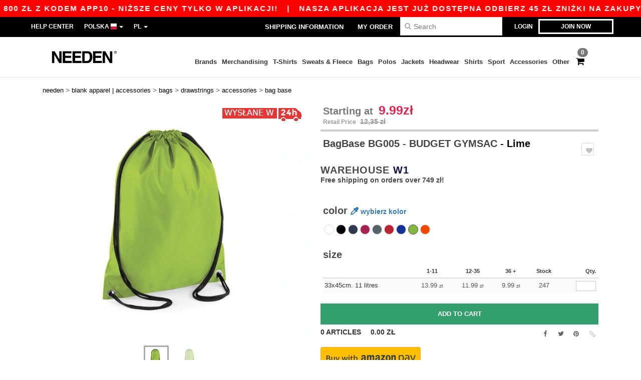

--- FILE ---
content_type: text/html; charset=utf-8
request_url: https://www.needen.pl/bagbase-bg005-budget-gymsac-64013
body_size: 39854
content:
<!DOCTYPE html>
<html lang="pl-pl" xml:lang="pl-pl" xmlns="http://www.w3.org/1999/xhtml">
<head>
<script src="https://assets.needen.pl/assets/helpers-aa9030e8f74d678baa1f48021a799aa02529aed4abd633803b8848e77a26fbc8.js" type="module"></script>
<script src="https://assets.needen.pl/assets/jquery_ujs-ebc5471ec714d40f34b4122459b5f6e825b7919e4c54f6835319a7215bdf22cb.js" type="module"></script>
<meta charset="utf-8">
<meta content="width=device-width, initial-scale=1.0, maximum-scale=1.0" name="viewport">

<link as="image" fetchpriority="high" href="https://assets.needen.pl/assets/wordans_2024/wordans_logo_208-6f86e737d041b86632e7353ba440a4347e32c4d522df069aae4b992b1560e0ed.png" media="(max-width: 768px)" rel="preload">
<link as="image" fetchpriority="high" href="https://assets.needen.pl/assets/responsive/img_layout/wordans_logo_desktop/EN_480-1d14abd0754098dbd95544347bcc1adf5dd22d3c7767c6491fe3811c53a478fa.png" media="(min-width: 768.1px)" rel="preload">
<title>
BagBase BG005 - BUDGET GYMSAC - Lime | Needen Polska
</title>

    <script>
    // Define dataLayer and the gtag function.
    window.dataLayer = window.dataLayer || [];
    function gtag(){dataLayer.push(arguments);}

    // Set default consent to 'denied' as a placeholder
    gtag('consent', 'default', {
      'ad_storage': 'denied',
      'ad_user_data': 'denied',
      'ad_personalization': 'denied',
      'analytics_storage': 'denied',
      'personalization_storage': 'denied',
      'functionality_storage': 'denied',
      'security_storage': 'granted'
    });

    // set gtag consent data based on cookies
    function getCookie(name) {
        let value = "; " + document.cookie;
        let parts = value.split("; " + name + "=");
        if (parts.length === 2) return parts.pop().split(";").shift();
    }

    function update_gtag_consent(types) {
      var consent_update_data = new Object();
      if (types.includes("performance")) {
        consent_update_data['analytics_storage'] = 'granted';
        consent_update_data['ad_user_data'] = 'granted';
        consent_update_data['personalization_storage'] = 'granted';
      }
      if (types.includes("targeting")) {
        consent_update_data['ad_storage'] = 'granted';
        consent_update_data['ad_personalization'] = 'granted';
      }
      if (types.includes("functionality")) {
        consent_update_data['functionality_storage'] = 'granted';
      }

      if (Object.keys(consent_update_data).length>0) {
        gtag('consent', 'update', consent_update_data);
      }
    }

    cookie_consent = getCookie("cookie_consent");
    if (cookie_consent) {
      consent_types = JSON.parse(decodeURIComponent(cookie_consent));
      update_gtag_consent(consent_types);
    }

    </script>


    <script>
      function gtmDatalayerEvent(options) {}
    </script>

  <script async src="https://www.googletagmanager.com/gtag/js?id=G-YH006SQB2R"></script>
  <script>
    window.dataLayer = window.dataLayer || [];
    function gtag(){dataLayer.push(arguments);}
    gtag('js', new Date());

      gtag('config', 'G-YH006SQB2R', { 'anonymize_ip': true });


        gtag('event', 'view_item', {
          "send_to": "G-YH006SQB2R",
          "currency": "PLN",
          "value": 13.99,
          "items": [
            {
              "item_id": "M64013",
              "item_name": "BagBase BG005 - BUDGET GYMSAC",
              "item_brand": "Bag Base",
              "item_category": "Blank Apparel | Accessories &gt; Bags &gt; Drawstrings",
              "quantity": 1,
              "price": 13.99
            }
          ]
        });


          gtag('config', 'AW-618862123', { 'anonymize_ip': true, 'allow_enhanced_conversions': true });

    if (window.location.search.includes("utm_medium=Facebook")) {
        gtag('event', 'tracking', {'send_to': 'G-YH006SQB2R', 'event_category': "facebook"});
    }
    if (window.location.search.includes("utm_medium=Pinterest")) {
        gtag('event', 'tracking', {'send_to': 'G-YH006SQB2R', 'event_category': "pinterest"});
    }

  </script>



<link rel="stylesheet" href="https://assets.needen.pl/assets/bootstrap-3.3.7.min-f00e23f54935f2633ddd7c70d453f642e812bb373459d0158c6b5cdc5e6618af.css" media="all" />

<link rel="stylesheet" href="https://assets.needen.pl/assets/smarty_all-4d0f3923bc6cb1491e76500bfa528624104a0f79d76db2ab028842def33debcb.css" media="all" />
<link rel="stylesheet" href="https://assets.needen.pl/assets/tailwind-64eb0bde6dbedcf743644907c404f082d1e2245e5af1fb0324ba997b30b89d45.css" />
<link rel="stylesheet" href="https://assets.needen.pl/assets/embla-carousel-26bf9f74a14e6a7f15f00996332fb7a3826e1a4413e7181f188c4a76531ca28d.css" />
<script src="https://assets.needen.pl/assets/jquery-2.2.4.min-9b25dc3bf6bfd9a68866a5c95ee9afff221725e60eeecd44bd8a1c6b1eada73e.js"></script>
<script src="https://assets.needen.pl/assets/bootstrap-3.3.7.min-5391353b781af4c90da267f2148fb8c3b13647520070161a54869d19f486a495.js"></script>
<script src="https://assets.needen.pl/assets/jquery.browser.min-e1642f8566366f41cf89fee202c70dfa337b3b4f317750857127b75ae748c190.js" async="async"></script>
<script src="https://assets.needen.pl/assets/jquery.animate-enhanced.min-96b9c28c7ed3b24f695e900fa1a62992319fbb78a8bf565b42aa2a35d858bf86.js" async="async"></script>
<script src="https://assets.needen.pl/assets/owl.carousel.min-3bc8be0e50b729fe5b365e2509ea3939852528ca6b180da95e0ac92a5b94da71.js" async="async" onload="_owl_carousel()"></script>
<script src="https://assets.needen.pl/assets/slick.min-fc8e4def42e477273cfaa559ec2c879cb84bf9d4ffe273bc7a69de97a7b6d82e.js"></script>
<script src="https://assets.needen.pl/assets/clipboard.min-55680ff4f2cd87b3ea2008d083379b3362699271ebcacf840bf1cc069dd108a4.js" async="async" onload="loadClipboard()"></script>

<script src="https://assets.needen.pl/assets/smarty-d86042a23495072d0113da755313fee0e5a56b19b316557718dbc5fe49d5ee91.js"></script>
<meta content="none" name="msapplication-config">
<meta content="yes" name="apple-mobile-web-app-capable">
<meta content="yes" name="mobile-web-app-capable">
<meta content="Needen" name="apple-mobile-web-app-title">
<meta content="#000000" name="theme-color">
<meta content="Needen" name="application-name">
<link href="/app-icon.png" rel="icon">
<link href="/app-icon.png" rel="apple-touch-icon">
<link href="/manifest.json" rel="manifest">
<link href="https://www.needen.pl/feeds/open_search.xml" rel="search" title="Content search" type="application/opensearchdescription+xml">
<meta content="Needen" name="og:site_name">
<meta property='og:type' content='website' />
<meta property='og:url' content='https://www.needen.pl/bagbase-bg005-budget-gymsac-64013' />
<meta property='og:image' content='https://assets.needen.pl/files/models/2017/2/20/64013/64013_mediumbig.jpg?1732486140' /><meta property='og:image:width' content='340' /><meta property='og:image:height' content='340' />
<meta property='og:title' content='BagBase BG005 - BUDGET GYMSAC' />
<meta property='og:description' content='Waterproof.' />


<meta content="pl-pl" http-equiv="Content-Language">
<meta content="BUDGET GYMSAC - Waterproof. Wholesale blank Accessories. Bulk discounts, no minimum. Buy at crazy wholesale prices." name="description">
<meta content="BG005, Bag Base, Accessories" name="keywords">
<meta content="Copyright Needen - 2025" name="copyright">
<meta content="www.needen.pl" name="author">
<meta content="General" name="Rating">
<meta content="app-id=6752560730" name="apple-itunes-app">
<meta content="INDEX, FOLLOW, ALL" name="Robots">
<link rel="canonical" href="https://www.needen.pl/bagbase-bg005-budget-gymsac-64013"/>
<link rel='alternate' hreflang='fr-fr' href='https://www.needen.fr/bag-base-bg005-sac-de-sport-promo-64013'/>
<link rel='alternate' hreflang='fr-ch' href='https://www.needen.ch/bag-base-bg005-sac-de-sport-promo-64013'/>
<link rel='alternate' hreflang='fr-be' href='https://www.needen.be/bag-base-bg005-sac-de-sport-promo-64013'/>
<link rel='alternate' hreflang='es-es' href='https://www.needen.es/bag-base-bg005-bolsa-deportiva-gymsac-64013'/>
<link rel='alternate' hreflang='de-de' href='https://www.needen.de/bag-base-bg005-budget-rucksacktasche-64013'/>
<link rel='alternate' hreflang='de-at' href='https://www.needen.at/bag-base-bg005-budget-rucksacktasche-64013'/>
<link rel='alternate' hreflang='pt-pt' href='https://www.needen.pt/bag-base-bg005-orcamento-gymsac-64013'/>
<link rel='alternate' hreflang='en-nl' href='https://en.needen.nl/bagbase-bg005-budget-gymsac-64013'/>
<link rel='alternate' hreflang='en-ie' href='https://www.needen.ie/bagbase-bg005-budget-gymsac-64013'/>
<link rel='alternate' hreflang='de-ch' href='https://de.needen.ch/bag-base-bg005-budget-rucksacktasche-64013'/>
<link rel='alternate' hreflang='nl-be' href='https://nl.needen.be/bag-base-bg005-sporttas-64013'/>
<link rel='alternate' hreflang='en-se' href='https://en.needen.se/bagbase-bg005-budget-gymsac-64013'/>
<link rel='alternate' hreflang='en-dk' href='https://en.needen.dk/bagbase-bg005-budget-gymsac-64013'/>
<link rel='alternate' hreflang='en-fi' href='https://en.needen.fi/bagbase-bg005-budget-gymsac-64013'/>
<link rel='alternate' hreflang='nl-nl' href='https://www.needen.nl/bag-base-bg005-sporttas-64013'/>
<link rel='alternate' hreflang='it-it' href='https://www.needen.it/bag-base-bg005-sacca-da-palestra-budget-64013'/>
<link rel='alternate' hreflang='it-ch' href='https://it.needen.ch/bag-base-bg005-sacca-da-palestra-budget-64013'/>
<link rel='alternate' hreflang='sv-se' href='https://www.needen.se/bag-base-bg005-budget-gymsac-64013'/>
<link rel='alternate' hreflang='fi-fi' href='https://www.needen.fi/bag-base-bg005-budget-gymsac-64013'/>
<link rel='alternate' hreflang='pl-pl' href='https://www.needen.pl/bagbase-bg005-budget-gymsac-64013'/>
<link rel='alternate' hreflang='cs-cz' href='https://www.needen.cz/bagbase-bg005-budget-gymsac-64013'/>
<link rel='alternate' hreflang='en-no' href='https://en.needen.no/bagbase-bg005-budget-gymsac-64013'/>
<link rel='alternate' hreflang='en-at' href='https://en.needen.at/bagbase-bg005-budget-gymsac-64013'/>
<link rel='alternate' hreflang='en-cz' href='https://en.needen.cz/bagbase-bg005-budget-gymsac-64013'/>
<link rel='alternate' hreflang='en-it' href='https://en.needen.it/bagbase-bg005-budget-gymsac-64013'/>
<link rel='alternate' hreflang='en-ch' href='https://en.needen.ch/bagbase-bg005-budget-gymsac-64013'/>
<link rel='alternate' hreflang='en-es' href='https://en.needen.es/bagbase-bg005-budget-gymsac-64013'/>
<link rel='alternate' hreflang='en-be' href='https://en.needen.be/bagbase-bg005-budget-gymsac-64013'/>
<link rel='alternate' hreflang='en-fr' href='https://en.needen.fr/bagbase-bg005-budget-gymsac-64013'/>
<link rel='alternate' hreflang='no-no' href='https://www.needen.no/bag-base-bg005-budget-gymsac-64013'/>
<link rel='alternate' hreflang='en-de' href='https://en.needen.de/bagbase-bg005-budget-gymsac-64013'/>
<link rel='alternate' hreflang='en-pl' href='https://en.needen.pl/bagbase-bg005-budget-gymsac-64013'/>
<link rel='alternate' hreflang='en-pt' href='https://en.needen.pt/bagbase-bg005-budget-gymsac-64013'/>



</head>


<body class="enable-animation topbar blank_products pl-PL needen">
<div data-sitekey="6LcE9N4gAAAAAEFWm5gDikdc5QtY8qErAd0FcbOw" id="recaptcha-script"></div>
<div class="topbar hidden-xs hidden-sm scrollable">
<div class="topbar-text-container topbar-animate-active">
<div class="topbar-text">
<span onclick="decode64AndRedirect('aHR0cHM6Ly93d3cubmVlZGVuLnBsL2Rpc3BsYXkvbW9iaWxlX2FwcA==');" data-crypt="true">Nasza aplikacja jest już dostępna Odbierz 45 zł zniżki na zakupy powyżej 800 zł z kodem APP10 - Niższe ceny tylko w aplikacji!</span>
</div>

&nbsp;&nbsp;|&nbsp;&nbsp;
<div class="topbar-text">
<span onclick="decode64AndRedirect('aHR0cHM6Ly93d3cubmVlZGVuLnBsL2Rpc3BsYXkvbW9iaWxlX2FwcA==');" data-crypt="true">Nasza aplikacja jest już dostępna Odbierz 45 zł zniżki na zakupy powyżej 800 zł z kodem APP10 - Niższe ceny tylko w aplikacji!</span>
</div>

&nbsp;&nbsp;|&nbsp;&nbsp;
<div class="topbar-text">
<span onclick="decode64AndRedirect('aHR0cHM6Ly93d3cubmVlZGVuLnBsL2Rpc3BsYXkvbW9iaWxlX2FwcA==');" data-crypt="true">Nasza aplikacja jest już dostępna Odbierz 45 zł zniżki na zakupy powyżej 800 zł z kodem APP10 - Niższe ceny tylko w aplikacji!</span>
</div>

&nbsp;&nbsp;|&nbsp;&nbsp;
<div class="topbar-text">
<span onclick="decode64AndRedirect('aHR0cHM6Ly93d3cubmVlZGVuLnBsL2Rpc3BsYXkvbW9iaWxlX2FwcA==');" data-crypt="true">Nasza aplikacja jest już dostępna Odbierz 45 zł zniżki na zakupy powyżej 800 zł z kodem APP10 - Niższe ceny tylko w aplikacji!</span>
</div>

&nbsp;&nbsp;|&nbsp;&nbsp;
</div>
</div>
<style>
  body div.topbar {
    font-size: 15px;
  }
</style>

<div class="" id="wrapper">
<div class="hidden-xs hidden-sm" id="topBar">

<div class="container">
<ul class="top-links list-inline pull-right">
<li class="text-welcome hidden-guest" id="user_dropdown">
<a class="dropdown-toggle" data-toggle="dropdown" href="#" title="Hello">
<i class="fa fa-user hidden-xs"></i>
<strong class="text-uppercase">
Hello
<span class="insert-username"></span>
</strong>
<i class="glyphicon caret"></i>
</a>
<ul class="dropdown-menu">
<li class="header_account">
<a rel="nofollow" href="/myaccount/profile"><i class="fa fa-user"></i>
My Account
</a></li>
<li>
<a rel="nofollow" href="/myaccount/carts"><i class="fa fa-cart-plus"></i>
My saved carts
</a></li>
<li>
<a rel="nofollow" href="/myaccount/orders"><i class="fa fa-list-ul"></i>
My Orders
</a></li>
<li>
<a rel="nofollow" href="/myaccount/stock_notifications"><i class="fa fa-lightbulb-o"></i>
Stock Notifications
</a></li>
<li>
<a rel="nofollow" href="/myaccount/wishlist"><i class="fa fa-heart-o"></i>
My wishlist
</a></li>
<li class="hide">
<a class="user_affiliate_element" href="/affiliate"><i class="fa fa-smile-o"></i>
Needen Representative
</a></li>
<li class="header_disconnect">
<a class="container_account" data-method="delete" href="/logout" onclick="javascript:resetCookies();" rel="nofollow">
<i class="fa fa-power-off"></i>
Logout
</a>
</li>
</ul>
</li>
<li class="hidden-user">
<a class="container_account" data-toggle="modal" href="#signinModal" onclick="javascript:checkUsernameCookie();" role="button">Login</a>
</li>
<li class="hidden-user">
<a class="lastone container_account" data-toggle="modal" href="#signupModal" role="button">
Join now
</a>
</li>
</ul>
<ul class="top-links list-inline">
<li class="hidden-xs hidden-sm">
<a href="/display/faqs">Help Center</a>
</li>
<li class="hidden-sm hidden-md hidden-lg hidden-xl border-none">
<a href="/display/faqs"><i aria-label="FAQs" class="fa fa-question-circle-o faq-circle"></i>
</a></li>
<li class="country-selector dropdown">
<a class="dropdown-toggle" data-toggle="dropdown" href="#" id="maincountry" title="Polska Wholesale Clothing">
<span class="hidden-sm hidden-xs">
Polska
</span>
<span>
<div class="fi fis fi-pl"></div>
</span>
<span class="caret"></span>
</a>
<ul class="dropdown-langs dropdown-menu">
<li>
<a title="Needen Austria" rel="nofollow" href="https://www.needen.at/?src=select"><div class="fi fi-at"></div>
Austria
</a></li>
<li>
<a title="Needen Belgium" rel="nofollow" href="https://www.needen.be/?src=select"><div class="fi fi-be"></div>
Belgium
</a></li>
<li>
<a title="Needen Bulgaria" rel="nofollow" href="https://www.needen.ca?src=select"><div class="fi fi-bg"></div>
Bulgaria
</a></li>
<li>
<a title="Needen Canada" rel="nofollow" href="https://www.needen.ca?src=select"><div class="fi fi-ca"></div>
Canada
</a></li>
<li>
<a title="Needen Croatia" rel="nofollow" href="https://www.needen.ca?src=select"><div class="fi fi-hr"></div>
Croatia
</a></li>
<li>
<a title="Needen Czech Republic" rel="nofollow" href="https://en.needen.cz/?src=select"><div class="fi fi-cz"></div>
Czech Republic
</a></li>
<li>
<a title="Needen Denmark" rel="nofollow" href="https://www.needen.dk/?src=select"><div class="fi fi-dk"></div>
Denmark
</a></li>
<li>
<a title="Needen Deutschland" rel="nofollow" href="https://www.needen.de/?src=select"><div class="fi fi-de"></div>
Deutschland
</a></li>
<li>
<a title="Needen Finland" rel="nofollow" href="https://www.needen.fi/?src=select"><div class="fi fi-fi"></div>
Finland
</a></li>
<li>
<a title="Needen France" rel="nofollow" href="https://www.needen.fr/?src=select"><div class="fi fi-fr"></div>
France
</a></li>
<li>
<a title="Needen Greece" rel="nofollow" href="https://www.needen.ca?src=select"><div class="fi fi-gr"></div>
Greece
</a></li>
<li>
<a title="Needen Ireland" rel="nofollow" href="https://www.needen.ie/?src=select"><div class="fi fi-ie"></div>
Ireland
</a></li>
<li>
<a title="Needen Italy" rel="nofollow" href="https://www.needen.it/?src=select"><div class="fi fi-it"></div>
Italy
</a></li>
<li>
<a title="Needen Luxembourg" rel="nofollow" href="https://www.needen.lu/?src=select"><div class="fi fi-lu"></div>
Luxembourg
</a></li>
<li>
<a title="Needen Netherlands" rel="nofollow" href="https://www.needen.nl/?src=select"><div class="fi fi-nl"></div>
Netherlands
</a></li>
<li>
<a title="Needen Norway" rel="nofollow" href="https://www.needen.no/?src=select"><div class="fi fi-no"></div>
Norway
</a></li>
<li>
<a title="Needen Poland" rel="nofollow" href="https://www.needen.pl/?src=select"><div class="fi fi-pl"></div>
Poland
</a></li>
<li>
<a title="Needen Portugal" rel="nofollow" href="https://www.needen.pt/?src=select"><div class="fi fi-pt"></div>
Portugal
</a></li>
<li>
<a title="Needen Romania" rel="nofollow" href="https://www.needen.ca?src=select"><div class="fi fi-ro"></div>
Romania
</a></li>
<li>
<a title="Needen Spain" rel="nofollow" href="https://www.needen.es/?src=select"><div class="fi fi-es"></div>
Spain
</a></li>
<li>
<a title="Needen Sweden" rel="nofollow" href="https://www.needen.se/?src=select"><div class="fi fi-se"></div>
Sweden
</a></li>
<li>
<a title="Needen Switzerland" rel="nofollow" href="https://www.needen.ch/?src=select"><div class="fi fi-ch"></div>
Switzerland
</a></li>
<li>
<a title="Needen USA" rel="nofollow" href="https://www.needen.com/?src=select"><div class="fi fi-us"></div>
USA
</a></li>
<li>
<a title="Needen United Kingdom" rel="nofollow" href="https://www.needen.co.uk/?src=select"><div class="fi fi-gb"></div>
United Kingdom
</a></li>
</ul>
</li>
<li class="language-selector dropdown display-inline-block">
<a class="dropdown-toggle" data-toggle="dropdown" href="#" id="mainlanguage" title="pl">
<span>
PL
</span>
<span class="caret"></span>
</a>
<ul class="dropdown-languages dropdown-menu">
<li><a title="Needen Poland" rel="nofollow" href="https://www.needen.pl/?src=select">Polish</a></li>
<li><a title="Needen Poland" rel="nofollow" href="https://en.needen.pl/?src=select">English</a></li>
</ul>
</li>
</ul>
<div class="navbar-collapse pull-right hidden-xs hidden-sm">
<nav class="nav-main">
<ul class="nav nav-pills nav-main" id="topMain">
<!-- Customization tool button -->
<li class="hidden-md"><a title="95% of all orders leave us within 48H" href="/shipping-information">Shipping Information</a></li>
<li class="hidden-md"><a rel="nofollow" href="/order">My Order</a></li>
<!-- Pets category button -->
<!-- Search -->
<li class="search-icon">
<i class="fa fa-search" id="search-bar-icon"></i>
</li>
<li class="search fullscreen search-box over-header">
<form action="/products" class="sb_wrapper wordans-search-box margin-bottom-0" method="get">
<input type="search" name="q" id="q" class="input form-control autocomplete-field" placeholder="Search" aria-label="Search" />
<div class="autocomplete-results mt-2 rounded-2xl grid-cols-2" data-brands="brands" data-categories="Categories" data-faqs="FAQs" data-no-results="No results." data-search-url="/products" data-see-more-product-results-for="see more product results for" data-suggestions="Suggestions"></div>

<div class="fa fa-times" id="closeSearch"></div>
</form>
</li>
</ul>
</nav>
</div>
</div>
</div>
<div id="headers-separator"></div>
<div class="sticky clearfix" id="header">
<header class="hidden-xs hidden-sm" id="topNav">
<div class="container">
<div class="col-lg-2 left-header" style="position: static !important;">
<!-- Logo -->
<a class="pull-left logo pl-PL" href="https://www.needen.pl" title="Logo Needen"></a>
</div>
<div class="col-lg-9 col-md-12 right-header" style="position: static !important;">
<!-- Buttons -->
<ul class="pull-right nav nav-pills nav-second-main">
<!-- Cart -->
<li class="quick-cart">
<a href="https://www.needen.pl/checkout/show_cart" rel="nofollow">
<span class="badge btn-xs badge-corner checkout cart-qty-icon">0</span>
<i class="fa fa-shopping-cart"></i>
</a>
<div class="cart-preview">
<div id="loading">
<div class="double-bounce1"></div>
<div class="double-bounce2"></div>
</div>
</div>
<div class="cart-preview-async-partial">
<a rel="noindex, nofollow" class="async-partial-link" style="display: none;" data-remote="true" href="/cart-preview">.</a>
</div>
</li>
</ul>
<ul class="pull-right nav navbar-nav" id="marketplace-menu">
<li class="dropdown mega-menu">
<a class="category_brands dropdown-toggle native-links-menu" href="/marki/marki-w-cenach-hurtowych">Brands</a>
<div class="dropdown-menu container">
<div class="col-md-3 categories cat-row-1">
<div class="category marque">
<div class="category_title">A-E</div>
<div>
<a href="/atlantis-headwear-b44339">ATLANTIS HEADWEAR
</a></div>
<div>
<a href="/awdis-b41961">AWDIS
</a></div>
<div>
<a href="/awdis-just-hoods-b6376">AWDIS JUST HOODS
</a></div>
<div>
<a href="/awdis-so-denim-b26559">AWDIS SO DENIM
</a></div>
<div>
<a href="/arctic-zone-b42243">Arctic Zone
</a></div>
<div>
<a href="/armor-lux-b23454">Armor lux
</a></div>
<div>
<a href="/atlantis-b23828">Atlantis
</a></div>
<div>
<a href="/b-c-b6342">B&amp;C
</a></div>
<div>
<a href="/b-c-pro-b19015">B&amp;C Pro
</a></div>
<div>
<a href="/babybugz-b18655">Babybugz
</a></div>
<div>
<a href="/bag-base-b6343">Bag Base
</a></div>
<div>
<a href="/beechfield-b16577">Beechfield
</a></div>
<div>
<a href="/bella-canvas-b47">Bella+Canvas
</a></div>
<div>
<a href="/black-match-b23785">Black&amp;Match
</a></div>
<div>
<a href="/build-your-brand-b23881">Build Your Brand
</a></div>
<div>
<a href="/case-logic-b35483">CASE LOGIC
</a></div>
<div>
<a href="/clubclass-b41901">CLUBCLASS
</a></div>
<div>
<a href="/camelbak-b42234">CamelBak
</a></div>
<div>
<a href="/camelbak-b44426">CamelBak®
</a></div>
<div>
<a href="/ecologie-b41902">ECOLOGIE
</a></div>
<div>
<a href="/estex-b44341">ESTEX
</a></div>
<div>
<a href="/excd-by-promodoro-b44436">EXCD BY PROMODORO
</a></div>
<div>
<a href="/egotierpro-b42232">EgotierPro
</a></div>
<div>
<a href="/elevate-b23498">Elevate
</a></div>
<div>
<a href="/elevate-essentials-b42240">Elevate Essentials
</a></div>
<div>
<a href="/elevate-life-b42241">Elevate Life
</a></div>
<div>
<a href="/elevate-nxt-b42244">Elevate NXT
</a></div>
</div>
</div>
<div class="col-md-3 categories cat-row-2">
<div class="category marque">
<div class="category_title">F-N</div>
<div>
<a href="/fruit-of-the-loom-vintage-b41966">FRUIT OF THE LOOM VINTAGE
</a></div>
<div>
<a href="/finden-hales-b6346">Finden &amp; Hales
</a></div>
<div>
<a href="/flexfit-b16294">Flexfit
</a></div>
<div>
<a href="/front-row-b6347">Front row
</a></div>
<div>
<a href="/fruit-of-the-loom-b6348">Fruit of the Loom
</a></div>
<div>
<a href="/gildan-b34">Gildan
</a></div>
<div>
<a href="/graid-b44430">Graid™
</a></div>
<div>
<a href="/henbury-b6349">Henbury
</a></div>
<div>
<a href="/herock-b23457">Herock
</a></div>
<div>
<a href="/herschel-b44425">Herschel
</a></div>
<div>
<a href="/jhk-b25196">JHK
</a></div>
<div>
<a href="/just-t-s-b41965">JUST T&#39;S
</a></div>
<div>
<a href="/journalbooks-b42236">JournalBooks
</a></div>
<div>
<a href="/just-cool-b25190">Just Cool
</a></div>
<div>
<a href="/karlowsky-b22359">Karlowsky
</a></div>
<div>
<a href="/karst-b42250">Karst®
</a></div>
<div>
<a href="/kooduu-b44431">Kooduu
</a></div>
<div>
<a href="/korntex-b25205">Korntex
</a></div>
<div>
<a href="/label-serie-b23463">Label Serie
</a></div>
<div>
<a href="/larkwood-b6352">Larkwood
</a></div>
<div>
<a href="/larq-b44432">Larq
</a></div>
<div>
<a href="/luxe-b42239">Luxe
</a></div>
<div>
<a href="/macron-b41964">MACRON
</a></div>
<div>
<a href="/mantis-b18670">Mantis
</a></div>
<div>
<a href="/marksman-b42238">Marksman
</a></div>
<div>
<a href="/mepal-b42246">Mepal
</a></div>
<div>
<a href="/moleskine-b44424">Moleskine
</a></div>
<div>
<a href="/mumbles-b6353">Mumbles
</a></div>
<div>
<a href="/new-morning-studios-b44433">NEW MORNING STUDIOS
</a></div>
<div>
<a href="/newgen-b41963">NEWGEN
</a></div>
<div>
<a href="/neutral-b25226">Neutral
</a></div>
</div>
</div>
<div class="col-md-3 categories cat-row-3">
<div class="category marque">
<div class="category_title">O-S</div>
<div>
<a href="/ocean-bottle-b42254">Ocean Bottle
</a></div>
<div>
<a href="/originalhome-b44428">Originalhome
</a></div>
<div>
<a href="/pf-concept-b42233">PF Concept
</a></div>
<div>
<a href="/paredes-b44337">Paredes
</a></div>
<div>
<a href="/parker-b38214">Parker
</a></div>
<div>
<a href="/pen-duick-b23469">Pen Duick
<span class="alert-info">PREMIUM</span>
</a></div>
<div>
<a href="/prixton-b42252">Prixton
</a></div>
<div>
<a href="/produkt-jack-jones-b44434">Produkt JACK &amp; JONES
</a></div>
<div>
<a href="/promodoro-b25171">Promodoro
</a></div>
<div>
<a href="/quadra-b6356">Quadra
</a></div>
<div>
<a href="/rfx-b42235">RFX™
</a></div>
<div>
<a href="/rica-lewis-b41967">RICA LEWIS
</a></div>
<div>
<a href="/regatta-b16631">Regatta
</a></div>
<div>
<a href="/result-b6357">Result
</a></div>
<div>
<a href="/roly-b23095">Roly
</a></div>
<div>
<a href="/russell-b6350">Russell
</a></div>
<div>
<a href="/russell-collection-b19555">Russell Collection
</a></div>
<div>
<a href="/scx-design-b42251">SCX.design
</a></div>
<div>
<a href="/sf-men-b22839">SF Men
</a></div>
<div>
<a href="/sf-mini-b22842">SF Mini
</a></div>
<div>
<a href="/sf-women-b23788">SF Women
</a></div>
<div>
<a href="/stac-b42255">STAC
</a></div>
<div>
<a href="/sans-etiquette-b23472">Sans Étiquette
</a></div>
<div>
<a href="/seasons-b42242">Seasons
</a></div>
<div>
<a href="/skinnifit-b6358">Skinnifit
</a></div>
<div>
<a href="/spiro-b6373">Spiro
</a></div>
<div>
<a href="/stanley-b44429">Stanley®
</a></div>
<div>
<a href="/starworld-b23475">Starworld
</a></div>
<div>
<a href="/stedman-b6360">Stedman
</a></div>
<div>
<a href="/stormtech-b16663">Stormtech
</a></div>
</div>
</div>
<div class="col-md-3 categories cat-row-4">
<div class="category marque">
<div class="category_title">T-Z</div>
<div>
<a href="/the-one-towelling-b44435">THE ONE TOWELLING
</a></div>
<div>
<a href="/tiger-b44340">TIGER
</a></div>
<div>
<a href="/tee-jays-b22338">Tee Jays
</a></div>
<div>
<a href="/teki-b42247">Tekiō®
</a></div>
<div>
<a href="/thule-b42245">Thule
</a></div>
<div>
<a href="/tombo-b6361">Tombo
</a></div>
<div>
<a href="/tombo-teamsport-b22848">Tombo Teamsport
</a></div>
<div>
<a href="/towel-city-b6375">Towel city
</a></div>
<div>
<a href="/velilla-b41903">VELILLA
</a></div>
<div>
<a href="/vesti-b44383">VESTI
</a></div>
<div>
<a href="/wellmark-b42256">WELLmark
</a></div>
<div>
<a href="/waterman-b42237">Waterman
</a></div>
<div>
<a href="/westford-mill-b6363">Westford mill
</a></div>
<div>
<a href="/xtorm-b44427">Xtorm
</a></div>
<div>
<a href="/yoko-b18679">Yoko
</a></div>
</div>
</div>
</div>

</li>
<li class="dropdown mega-menu">
<a class="category_42257 native-links-menu" href="/merchandising-c42257">Merchandising</a>
<div class="dropdown-menu container">
<div class="row">
<div class="col-md-3 categories cat-row-1">
<div class="category marque">
<div class="control-group-line">
<div class="control-group margin-bottom-5 margin-top-5">
<a href="/merchandising-c42257/torby-podroz-s42384">Torby &amp; Podróż (255)
</a></div>
</div>
<div class="control-group-line">
<div class="control-group margin-bottom-5 margin-top-5">
<a href="/merchandising-c42257/biuro-art-pi-miennicze-s42271">Biuro &amp; Art. piśmiennicze (246)
</a></div>
</div>
<div class="control-group-line">
<div class="control-group margin-bottom-5 margin-top-5">
<a href="/merchandising-c42257/technologia-akcesoria-s42455">Technologia &amp; Akcesoria (170)
</a></div>
</div>
<div class="control-group-line">
<div class="control-group margin-bottom-5 margin-top-5">
<a href="/merchandising-c42257/kubki-butelki-i-zastawa-sto-owa-s42267">Kubki, butelki i zastawa stołowa (166)
</a></div>
</div>
<div class="control-group-line">
<div class="control-group margin-bottom-5 margin-top-5">
<a href="/merchandising-c42257/jedzenie-picie-s42364">Jedzenie &amp; Picie (112)
</a></div>
</div>
</div>
</div>
<div class="col-md-3 categories cat-row-2">
<div class="category marque">
<div class="control-group-line">
<div class="control-group margin-bottom-5 margin-top-5">
<a href="/merchandising-c42257/notebook-s42261">Notebook (72)
</a></div>
</div>
<div class="control-group-line">
<div class="control-group margin-bottom-5 margin-top-5">
<a href="/merchandising-c42257/art-premium-narz-dzia-s42317">Art. premium &amp; Narzędzia (59)
</a></div>
</div>
<div class="control-group-line">
<div class="control-group margin-bottom-5 margin-top-5">
<a href="/merchandising-c42257/wellness-piel-gnacja-s42408">Wellness &amp; Pielęgnacja (41)
</a></div>
</div>
<div class="control-group-line">
<div class="control-group margin-bottom-5 margin-top-5">
<a href="/merchandising-c42257/mugs-cups-s42262">Mugs &amp; Cups (40)
</a></div>
</div>
<div class="control-group-line">
<div class="control-group margin-bottom-5 margin-top-5">
<a href="/merchandising-c42257/sport-rekreacja-s42296">Sport &amp; Rekreacja (39)
</a></div>
</div>
</div>
</div>
<div class="col-md-3 categories cat-row-3">
<div class="category marque">
<div class="control-group-line">
<div class="control-group margin-bottom-5 margin-top-5">
<a href="/merchandising-c42257/odziez-akcesoria-s42439">Odzież &amp; Akcesoria (33)
</a></div>
</div>
<div class="control-group-line">
<div class="control-group margin-bottom-5 margin-top-5">
<a href="/merchandising-c42257/parasole-art-na-deszcz-s42430">Parasole &amp; Art. na deszcz (32)
</a></div>
</div>
<div class="control-group-line">
<div class="control-group margin-bottom-5 margin-top-5">
<a href="/merchandising-c42257/external-powerbank-s42260">External Powerbank (26)
</a></div>
</div>
<div class="control-group-line">
<div class="control-group margin-bottom-5 margin-top-5">
<a href="/merchandising-c42257/hygiene-and-beauty-s42259">Hygiene and beauty (23)
</a></div>
</div>
<div class="control-group-line">
<div class="control-group margin-bottom-5 margin-top-5">
<a href="/merchandising-c42257/dzieci-gry-s42352">Dzieci &amp; Gry (14)
</a></div>
</div>
</div>
</div>
<div class="col-md-3 categories cat-row-4">
<div class="category marque">
<div class="control-group-line">
<div class="control-group margin-bottom-5 margin-top-5">
<a href="/merchandising-c42257/zdrowy-rozs-dek-i-ochrona-s42270">Zdrowy rozsądek i ochrona (10)
</a></div>
</div>
<div class="control-group-line">
<div class="control-group margin-bottom-5 margin-top-5">
<a href="/merchandising-c42257/lamps-s42266">Lamps (5)
</a></div>
</div>
</div>
</div>
<div class="col-md-3 categories cat-row-3 col-brands">
<div class="category marque">
</div>
</div>
</div>
<hr>
<footer>
<div class="row products">
<div class="product-small col-md-4">
<a class="product-small" href="/pf-concept-100345-okulary-przeciwsloneczne-sun-ray-425143"><div class="image-holder">
<img alt="PF Concept 100345 - Okulary przeciwsłoneczne Sun ray" class="img-responsive" loading="lazy" src="https://assets.needen.pl/files/models/2024/3/22/425143/425143_small.jpg?1733131232" />
</div>
<div class="infos-holder">
<div class="description">
PF Concept 100345 - Okulary przeciwsłoneczne Sun ray
</div>
<div class="price">
3,11 zł
</div>
</div>
</a>
</div>
<div class="product-small col-md-4">
<a class="product-small" href="/pf-concept-120332-torba-bawelniana-peru-180-g-m-425484"><div class="image-holder">
<img alt="PF Concept 120332 - Torba bawełniana Peru 180 g/m²" class="img-responsive" loading="lazy" src="https://assets.needen.pl/files/models/2024/3/22/425484/425484_small.jpg?1732613963" />
</div>
<div class="infos-holder">
<div class="description">
PF Concept 120332 - Torba bawełniana Peru 180 g/m²
</div>
<div class="price">
5,16 zł
</div>
</div>
</a>
</div>
<div class="product-small col-md-4">
<a class="product-small" href="/pf-concept-107105-aluminiowy-dlugopis-automatyczny-moneta-425312"><div class="image-holder">
<img alt="PF Concept 107105 - Aluminiowy długopis automatyczny Moneta" class="img-responsive" loading="lazy" src="https://assets.needen.pl/files/models/2024/3/22/425312/425312_small.jpg?1733134931" />
</div>
<div class="infos-holder">
<div class="description">
PF Concept 107105 - Aluminiowy długopis automatyczny Moneta
</div>
<div class="price">
1,53 zł
</div>
</div>
</a>
</div>
<div class="clear"></div>
</div>
</footer>
</div>

</li>
<li class="dropdown mega-menu">
<a class="category_2729 native-links-menu" href="/blank-apparel-accessories-c37029/t-shirts-s2729">T-Shirts</a>
<div class="dropdown-menu container">
<div class="row">
<div class="categories cat-row-1 col-md-3">
<div class="category">
<div class="category_title">
Gender
</div>
<div class="control-group">
<a href="/blank-apparel-accessories-c37029/t-shirts-s2729/unisex-g4789">Unisex (132)</a>
</div>
<div class="control-group">
<a href="/blank-apparel-accessories-c37029/t-shirts-s2729/men-g27">Men (205)</a>
</div>
<div class="control-group">
<a href="/blank-apparel-accessories-c37029/t-shirts-s2729/women-g24">Women (204)</a>
</div>
<div class="control-group">
<a href="/blank-apparel-accessories-c37029/t-shirts-s2729/kids-g10">Kids (14)</a>
</div>
<div class="control-group">
<a href="/blank-apparel-accessories-c37029/t-shirts-s2729/baby-g16549">Baby (4)</a>
</div>
</div>
</div>
<div class="categories cat-row-1 col-md-3">
<div class="category">
<div class="category_title">
Style
</div>
<div class="control-group">
<a href="/blank-apparel-accessories-c37029/short-sleeved-s22034">Short Sleeved (112)
</a></div>
<div class="control-group">
<a href="/blank-apparel-accessories-c37029/long-sleeves-s21954">Long Sleeves (33)
</a></div>
<div class="control-group">
<a href="/blank-apparel-accessories-c37029/sport-s23540">Sport (24)
</a></div>
<div class="control-group">
<a href="/blank-apparel-accessories-c37029/v-neck-s21679">V-Neck (20)
</a></div>
<div class="control-group">
<a href="/blank-apparel-accessories-c37029/baby-s21770">Baby (5)
</a></div>
<div class="control-group">
<a href="/blank-apparel-accessories-c37029/tie-dye-s21669">Tie-Dye (3)
</a></div>
<div class="control-group">
<a href="/blank-apparel-accessories-c37029/camo-s21633">Camo (1)
</a></div>
<div class="control-group">
<a href="/blank-apparel-accessories-c37029/body-s41970">Body (1)
</a></div>
<div class="control-group">
<a href="/blank-apparel-accessories-c37029/turtleneck-s41978">Turtleneck (1)
</a></div>
</div>
</div>
<div class="categories cat-row-2 col-md-3">
<div class="category">
<div class="category_title">
Weight
</div>
<div class="control-group">
<span onclick="decode64AndRedirect('L2JsYW5rLWFwcGFyZWwtYWNjZXNzb3JpZXMtYzM3MDI5L3Qtc2hpcnRzLXMyNzI5L2dyYW1tYWdlLTAtMTQ1');" data-crypt="true">up to 145g/m² (51)</span>
</div>
<div class="control-group">
<span onclick="decode64AndRedirect('L2JsYW5rLWFwcGFyZWwtYWNjZXNzb3JpZXMtYzM3MDI5L3Qtc2hpcnRzLXMyNzI5L2dyYW1tYWdlLTE0NS0xNjU=');" data-crypt="true">from 145 to 165g/m² (81)</span>
</div>
<div class="control-group">
<span onclick="decode64AndRedirect('L2JsYW5rLWFwcGFyZWwtYWNjZXNzb3JpZXMtYzM3MDI5L3Qtc2hpcnRzLXMyNzI5L2dyYW1tYWdlLTE2NS0xOTU=');" data-crypt="true">from 165 to 195g/m² (71)</span>
</div>
<div class="control-group">
<span onclick="decode64AndRedirect('L2JsYW5rLWFwcGFyZWwtYWNjZXNzb3JpZXMtYzM3MDI5L3Qtc2hpcnRzLXMyNzI5L2dyYW1tYWdlLTE5NS05OTk5');" data-crypt="true">195g/m² and over (33)</span>
</div>
</div>
<div class="category">
<div class="category_title">
Options
</div>
<div class="control-group">
<span onclick="decode64AndRedirect('L2JsYW5rLWFwcGFyZWwtYWNjZXNzb3JpZXMtYzM3MDI5L3Qtc2hpcnRzLXMyNzI5L29kcnl3YWxuYS1tZXRrYS1vMg==');" data-crypt="true">Odrywalna metka (35)</span>
</div>
<div class="control-group">
<span onclick="decode64AndRedirect('L2JsYW5rLWFwcGFyZWwtYWNjZXNzb3JpZXMtYzM3MDI5L3Qtc2hpcnRzLXMyNzI5L29yZ2FuaWN6bmUtbzU=');" data-crypt="true">Organiczne (34)</span>
</div>
<div class="control-group">
<span onclick="decode64AndRedirect('L2JsYW5rLWFwcGFyZWwtYWNjZXNzb3JpZXMtYzM3MDI5L3Qtc2hpcnRzLXMyNzI5L2Jlei1tZXRlay1vNg==');" data-crypt="true">Bez metek (43)</span>
</div>
<div class="control-group">
<span onclick="decode64AndRedirect('L2JsYW5rLWFwcGFyZWwtYWNjZXNzb3JpZXMtYzM3MDI5L3Qtc2hpcnRzLXMyNzI5L21vem5hLXByYS13LTYwLWMtbzQy');" data-crypt="true">Można prać w 60°C (12)</span>
</div>
<div class="control-group">
<span onclick="decode64AndRedirect('L2JsYW5rLWFwcGFyZWwtYWNjZXNzb3JpZXMtYzM3MDI5L3Qtc2hpcnRzLXMyNzI5L21vemxpd28tZG9zdG9zb3dhbmlhLW80Mw==');" data-crypt="true">Możliwość dostosowania (18)</span>
</div>
<div class="control-group">
<span onclick="decode64AndRedirect('L2JsYW5rLWFwcGFyZWwtYWNjZXNzb3JpZXMtYzM3MDI5L3Qtc2hpcnRzLXMyNzI5L25vd2UtcHJvZHVrdHktbzQ1');" data-crypt="true">Nowe produkty (26)</span>
</div>
<div class="control-group">
<span onclick="decode64AndRedirect('L2JsYW5rLWFwcGFyZWwtYWNjZXNzb3JpZXMtYzM3MDI5L3Qtc2hpcnRzLXMyNzI5L2hpZ2gtc3RvY2stbzQ2');" data-crypt="true">High Stock (27)</span>
</div>
</div>
</div>
<div class="col-md-3 categories cat-row-3 col-brands">
<div class="category marque">
<div class="category_title">
Brands
</div>
<div class="control-group">
<a href="/blank-apparel-accessories-c37029/fruit-of-the-loom-b6348/t-shirts-s2729">Fruit of the Loom
</a></div>
<div class="control-group">
<a href="/blank-apparel-accessories-c37029/gildan-b34/t-shirts-s2729">Gildan
</a></div>
<div class="control-group">
<a href="/blank-apparel-accessories-c37029/b-c-b6342/t-shirts-s2729">B&amp;C
</a></div>
<div class="control-group">
<a href="/blank-apparel-accessories-c37029/sans-etiquette-b23472/t-shirts-s2729">Sans Étiquette
</a></div>
<div class="control-group">
<a href="/blank-apparel-accessories-c37029/starworld-b23475/t-shirts-s2729">Starworld
</a></div>
<div class="control-group">
<a href="/blank-apparel-accessories-c37029/russell-b6350/t-shirts-s2729">Russell
</a></div>
<div class="control-group">
<a href="/blank-apparel-accessories-c37029/jhk-b25196/t-shirts-s2729">JHK
</a></div>
<div class="control-group">
<a href="/blank-apparel-accessories-c37029/just-cool-b25190/t-shirts-s2729">Just Cool
</a></div>
<div class="control-group">
<a href="/blank-apparel-accessories-c37029/spiro-b6373/t-shirts-s2729">Spiro
</a></div>
<div class="control-group">
<a href="/blank-apparel-accessories-c37029/neutral-b25226/t-shirts-s2729">Neutral
</a></div>
<div class="control-group">
<a href="/blank-apparel-accessories-c37029/t-shirts-s2729">More</a>
</div>
</div>
</div>
</div>
<hr>
<footer>
<div class="row products">
<div class="product-small col-md-4">
<a class="product-small" href="/fruit-of-the-loom-sc220-54330"><div class="image-holder">
<img alt="Fruit of the Loom SC220 - " class="img-responsive" loading="lazy" src="https://assets.needen.pl/files/models/2016/6/16/54330/54330_small.jpg?1732485075" />
</div>
<div class="infos-holder">
<div class="description">
Fruit of the Loom SC220 - 
</div>
<div class="price">
11,99 zł
</div>
</div>
</a>
</div>
<div class="product-small col-md-4">
<a class="product-small" href="/gildan-gn180-koszulka-dla-doroslych-z-grubej-bawelny-53850"><div class="image-holder">
<img alt="Gildan GN180 - koszulka dla dorosłych z grubej bawełny" class="img-responsive" loading="lazy" src="https://assets.needen.pl/files/models/2016/6/16/53850/53850_small.jpg?1732485081" />
</div>
<div class="infos-holder">
<div class="description">
Gildan GN180 - koszulka dla dorosłych z grubej bawełny
</div>
<div class="price">
13,99 zł
</div>
</div>
</a>
</div>
<div class="product-small col-md-4">
<a class="product-small" href="/fruit-of-the-loom-sc230-54336"><div class="image-holder">
<img alt="Fruit of the Loom SC230 - " class="img-responsive" loading="lazy" src="https://assets.needen.pl/files/models/2016/6/16/54336/54336_small.jpg?1732485093" />
</div>
<div class="infos-holder">
<div class="description">
Fruit of the Loom SC230 - 
</div>
<div class="price">
13,99 zł
</div>
</div>
</a>
</div>
<div class="clear"></div>
</div>
</footer>
</div>

</li>
<li class="dropdown mega-menu">
<a class="category_3668 native-links-menu" href="/blank-apparel-accessories-c37029/sweats-fleece-s3668">Sweats &amp; Fleece</a>
<div class="dropdown-menu container">
<div class="row">
<div class="categories cat-row-1 col-md-3">
<div class="category">
<div class="category_title">
Gender
</div>
<div class="control-group">
<a href="/blank-apparel-accessories-c37029/sweats-fleece-s3668/unisex-g4789">Unisex (143)</a>
</div>
<div class="control-group">
<a href="/blank-apparel-accessories-c37029/sweats-fleece-s3668/men-g27">Men (196)</a>
</div>
<div class="control-group">
<a href="/blank-apparel-accessories-c37029/sweats-fleece-s3668/women-g24">Women (171)</a>
</div>
<div class="control-group">
<a href="/blank-apparel-accessories-c37029/sweats-fleece-s3668/kids-g10">Kids (11)</a>
</div>
</div>
</div>
<div class="categories cat-row-1 col-md-3">
<div class="category">
<div class="category_title">
Style
</div>
<div class="control-group">
<a href="/blank-apparel-accessories-c37029/hoodies-s21819">Hoodies (83)
</a></div>
<div class="control-group">
<a href="/blank-apparel-accessories-c37029/zip-s21743">Zip (51)
</a></div>
<div class="control-group">
<a href="/blank-apparel-accessories-c37029/crewneck-s21820">Crewneck (41)
</a></div>
<div class="control-group">
<a href="/blank-apparel-accessories-c37029/zip-neck-s21948">Zip Neck (16)
</a></div>
<div class="control-group">
<a href="/blank-apparel-accessories-c37029/v-neck-s21947">V Neck (3)
</a></div>
<div class="control-group">
<a href="/blank-apparel-accessories-c37029/fleece-s23529">Fleece (3)
</a></div>
<div class="control-group">
<a href="/blank-apparel-accessories-c37029/cardigan-s21744">Cardigan (1)
</a></div>
</div>
</div>
<div class="categories cat-row-2 col-md-3">
<div class="category">
<div class="category_title">
Weight
</div>
<div class="control-group">
<span onclick="decode64AndRedirect('L2JsYW5rLWFwcGFyZWwtYWNjZXNzb3JpZXMtYzM3MDI5L3N3ZWF0cy1mbGVlY2UtczM2NjgvZ3JhbW1hZ2UtMC0yMjA=');" data-crypt="true">up to 220g/m² (9)</span>
</div>
<div class="control-group">
<span onclick="decode64AndRedirect('L2JsYW5rLWFwcGFyZWwtYWNjZXNzb3JpZXMtYzM3MDI5L3N3ZWF0cy1mbGVlY2UtczM2NjgvZ3JhbW1hZ2UtMjIwLTI2MA==');" data-crypt="true">from 220 to 260g/m² (16)</span>
</div>
<div class="control-group">
<span onclick="decode64AndRedirect('L2JsYW5rLWFwcGFyZWwtYWNjZXNzb3JpZXMtYzM3MDI5L3N3ZWF0cy1mbGVlY2UtczM2NjgvZ3JhbW1hZ2UtMjYwLTI5MA==');" data-crypt="true">from 260 to 290g/m² (102)</span>
</div>
<div class="control-group">
<span onclick="decode64AndRedirect('L2JsYW5rLWFwcGFyZWwtYWNjZXNzb3JpZXMtYzM3MDI5L3N3ZWF0cy1mbGVlY2UtczM2NjgvZ3JhbW1hZ2UtMjkwLTk5OTk=');" data-crypt="true">290g/m² and over (67)</span>
</div>
</div>
<div class="category">
<div class="category_title">
Options
</div>
<div class="control-group">
<span onclick="decode64AndRedirect('L2JsYW5rLWFwcGFyZWwtYWNjZXNzb3JpZXMtYzM3MDI5L3N3ZWF0cy1mbGVlY2UtczM2Njgvb2RyeXdhbG5hLW1ldGthLW8y');" data-crypt="true">Odrywalna metka (9)</span>
</div>
<div class="control-group">
<span onclick="decode64AndRedirect('L2JsYW5rLWFwcGFyZWwtYWNjZXNzb3JpZXMtYzM3MDI5L3N3ZWF0cy1mbGVlY2UtczM2Njgvb3JnYW5pY3puZS1vNQ==');" data-crypt="true">Organiczne (15)</span>
</div>
<div class="control-group">
<span onclick="decode64AndRedirect('L2JsYW5rLWFwcGFyZWwtYWNjZXNzb3JpZXMtYzM3MDI5L3N3ZWF0cy1mbGVlY2UtczM2NjgvYmV6LW1ldGVrLW82');" data-crypt="true">Bez metek (23)</span>
</div>
<div class="control-group">
<span onclick="decode64AndRedirect('L2JsYW5rLWFwcGFyZWwtYWNjZXNzb3JpZXMtYzM3MDI5L3N3ZWF0cy1mbGVlY2UtczM2NjgvbW96bmEtcHJhLXctNjAtYy1vNDI=');" data-crypt="true">Można prać w 60°C (6)</span>
</div>
<div class="control-group">
<span onclick="decode64AndRedirect('L2JsYW5rLWFwcGFyZWwtYWNjZXNzb3JpZXMtYzM3MDI5L3N3ZWF0cy1mbGVlY2UtczM2NjgvbW96bGl3by1kb3N0b3Nvd2FuaWEtbzQz');" data-crypt="true">Możliwość dostosowania (12)</span>
</div>
<div class="control-group">
<span onclick="decode64AndRedirect('L2JsYW5rLWFwcGFyZWwtYWNjZXNzb3JpZXMtYzM3MDI5L3N3ZWF0cy1mbGVlY2UtczM2Njgvbm93ZS1wcm9kdWt0eS1vNDU=');" data-crypt="true">Nowe produkty (40)</span>
</div>
<div class="control-group">
<span onclick="decode64AndRedirect('L2JsYW5rLWFwcGFyZWwtYWNjZXNzb3JpZXMtYzM3MDI5L3N3ZWF0cy1mbGVlY2UtczM2NjgvaGlnaC1zdG9jay1vNDY=');" data-crypt="true">High Stock (4)</span>
</div>
</div>
</div>
<div class="col-md-3 categories cat-row-3 col-brands">
<div class="category marque">
<div class="category_title">
Brands
</div>
<div class="control-group">
<a href="/blank-apparel-accessories-c37029/fruit-of-the-loom-b6348/sweats-fleece-s3668">Fruit of the Loom
</a></div>
<div class="control-group">
<a href="/blank-apparel-accessories-c37029/gildan-b34/sweats-fleece-s3668">Gildan
</a></div>
<div class="control-group">
<a href="/blank-apparel-accessories-c37029/b-c-b6342/sweats-fleece-s3668">B&amp;C
</a></div>
<div class="control-group">
<a href="/blank-apparel-accessories-c37029/starworld-b23475/sweats-fleece-s3668">Starworld
</a></div>
<div class="control-group">
<a href="/blank-apparel-accessories-c37029/russell-b6350/sweats-fleece-s3668">Russell
</a></div>
<div class="control-group">
<a href="/blank-apparel-accessories-c37029/jhk-b25196/sweats-fleece-s3668">JHK
</a></div>
<div class="control-group">
<a href="/blank-apparel-accessories-c37029/just-cool-b25190/sweats-fleece-s3668">Just Cool
</a></div>
<div class="control-group">
<a href="/blank-apparel-accessories-c37029/awdis-b41961/sweats-fleece-s3668">AWDIS
</a></div>
<div class="control-group">
<a href="/blank-apparel-accessories-c37029/neutral-b25226/sweats-fleece-s3668">Neutral
</a></div>
<div class="control-group">
<a href="/blank-apparel-accessories-c37029/tee-jays-b22338/sweats-fleece-s3668">Tee Jays
</a></div>
<div class="control-group">
<a href="/blank-apparel-accessories-c37029/sweats-fleece-s3668">More</a>
</div>
</div>
</div>
</div>
<hr>
<footer>
<div class="row products">
<div class="product-small col-md-4">
<a class="product-small" href="/gildan-gn910-heavy-blend-adult-crewneck-sweatshirt-54931"><div class="image-holder">
<img alt="Gildan GN910 - Heavy Blend Adult Crewneck Sweatshirt" class="img-responsive" loading="lazy" src="https://assets.needen.pl/files/models/2016/6/17/54931/54931_small.jpg?1732485087" />
</div>
<div class="infos-holder">
<div class="description">
Gildan GN910 - Heavy Blend Adult Crewneck Sweatshirt
</div>
<div class="price">
40,99 zł
</div>
</div>
</a>
</div>
<div class="product-small col-md-4">
<a class="product-small" href="/gildan-gn940-heavy-blend-adult-hooded-sweatshirt-54940"><div class="image-holder">
<img alt="Gildan GN940 - Heavy Blend Adult Hooded Sweatshirt" class="img-responsive" loading="lazy" src="https://assets.needen.pl/files/models/2016/6/17/54940/54940_small.jpg?1732485113" />
</div>
<div class="infos-holder">
<div class="description">
Gildan GN940 - Heavy Blend Adult Hooded Sweatshirt
</div>
<div class="price">
59,99 zł
</div>
</div>
</a>
</div>
<div class="product-small col-md-4">
<a class="product-small" href="/fruit-of-the-loom-sc270-hooded-sweat-62-208-0-55681"><div class="image-holder">
<img alt="Fruit of the Loom SC270 - Hooded Sweat (62-208-0)" class="img-responsive" loading="lazy" src="https://assets.needen.pl/files/models/2016/6/17/55681/55681_small.jpg?1732485188" />
</div>
<div class="infos-holder">
<div class="description">
Fruit of the Loom SC270 - Hooded Sweat (62-208-0)
</div>
<div class="price">
65,99 zł
</div>
</div>
</a>
</div>
<div class="clear"></div>
</div>
</footer>
</div>

</li>
<li class="dropdown mega-menu">
<a class="category_2737 native-links-menu" href="/blank-apparel-accessories-c37029/bags-s2737">Bags</a>
<div class="dropdown-menu container">
<div class="row">
<div class="categories cat-row-1 col-md-3">
<div class="category">
<div class="category_title">
Style
</div>
<div class="control-group">
<a href="/blank-apparel-accessories-c37029/tote-bag-s22171">Tote bag (48)
</a></div>
<div class="control-group">
<a href="/blank-apparel-accessories-c37029/backpack-s21845">Backpack (47)
</a></div>
<div class="control-group">
<a href="/blank-apparel-accessories-c37029/other-s22093">Other (36)
</a></div>
<div class="control-group">
<a href="/blank-apparel-accessories-c37029/drawstrings-s21836">Drawstrings (19)
</a></div>
<div class="control-group">
<a href="/blank-apparel-accessories-c37029/duffel-s21842">Duffel (17)
</a></div>
<div class="control-group">
<a href="/blank-apparel-accessories-c37029/shoulder-bags-s21860">Shoulder bags (17)
</a></div>
<div class="control-group">
<a href="/blank-apparel-accessories-c37029/laptop-s21848">Laptop (14)
</a></div>
<div class="control-group">
<a href="/blank-apparel-accessories-c37029/sport-s22091">Sport (14)
</a></div>
<div class="control-group">
<a href="/blank-apparel-accessories-c37029/travel-bags-s21854">Travel Bags (11)
</a></div>
<div class="control-group">
<a href="/blank-apparel-accessories-c37029/messenger-bags-s21857">Messenger bags (9)
</a></div>
<div class="control-group">
<a href="/blank-apparel-accessories-c37029/nerki-saszetki-s26767">Nerki/saszetki (7)
</a></div>
<div class="control-group">
<a href="/blank-apparel-accessories-c37029/wine-bag-s21867">Wine bag (1)
</a></div>
</div>
</div>
<div class="col-md-6 categories cat-row-2">
<a href="/blank-apparel-accessories-c37029/bags-s2737"><img alt="Bags" class="img-responsive margin-top-10" loading="lazy" src="https://assets.needen.pl/assets/responsive/bags_menu_banner-03d768e570913be536262badca971f2eeeffed588d3686d557dd434d32be538c.jpg" />
</a></div>
<div class="col-md-3 categories cat-row-3 col-brands">
<div class="category marque">
<div class="category_title">
Brands
</div>
<div class="control-group">
<a href="/blank-apparel-accessories-c37029/westford-mill-b6363/bags-s2737">Westford mill
</a></div>
<div class="control-group">
<a href="/blank-apparel-accessories-c37029/label-serie-b23463/bags-s2737">Label Serie
</a></div>
<div class="control-group">
<a href="/blank-apparel-accessories-c37029/bag-base-b6343/bags-s2737">Bag Base
</a></div>
<div class="control-group">
<a href="/blank-apparel-accessories-c37029/neutral-b25226/bags-s2737">Neutral
</a></div>
<div class="control-group">
<a href="/blank-apparel-accessories-c37029/korntex-b25205/bags-s2737">Korntex
</a></div>
<div class="control-group">
<a href="/blank-apparel-accessories-c37029/black-match-b23785/bags-s2737">Black&amp;Match
</a></div>
<div class="control-group">
<a href="/blank-apparel-accessories-c37029/egotierpro-b42232/bags-s2737">EgotierPro
</a></div>
<div class="control-group">
<a href="/blank-apparel-accessories-c37029/newgen-b41963/bags-s2737">NEWGEN
</a></div>
<div class="control-group">
<a href="/blank-apparel-accessories-c37029/just-cool-b25190/bags-s2737">Just Cool
</a></div>
<div class="control-group">
<a href="/blank-apparel-accessories-c37029/sf-men-b22839/bags-s2737">SF Men
</a></div>
<div class="control-group">
<a href="/blank-apparel-accessories-c37029/bags-s2737">More</a>
</div>
</div>
</div>
</div>
<hr>
<footer>
<div class="row products">
<div class="product-small col-md-4">
<a class="product-small" href="/westford-mill-wm115-cotton-stuff-bag-9709"><div class="image-holder">
<img alt="Westford Mill WM115 - Cotton stuff bag" class="img-responsive" loading="lazy" src="https://assets.needen.pl/files/models/2014/8/15/9709/9709_small.jpg?1732018174" />
</div>
<div class="infos-holder">
<div class="description">
Westford Mill WM115 - Cotton stuff bag
</div>
<div class="price">
2,66 zł
</div>
</div>
</a>
</div>
<div class="product-small col-md-4">
<a class="product-small" href="/westford-mill-wm101-promo-shoulder-tote-18911"><div class="image-holder">
<img alt="Westford Mill WM101 - Promo shoulder tote" class="img-responsive" loading="lazy" src="https://assets.needen.pl/files/models/2015/5/28/18911/18911_small.jpg?1732019216" />
</div>
<div class="infos-holder">
<div class="description">
Westford Mill WM101 - Promo shoulder tote
</div>
<div class="price">
6,70 zł
</div>
</div>
</a>
</div>
<div class="product-small col-md-4">
<a class="product-small" href="/ls-ls42b-cotton-large-handles-promo-shopper-54150"><div class="image-holder">
<img alt="LS LS42B - Cotton Large Handles Promo Shopper" class="img-responsive" loading="lazy" src="https://assets.needen.pl/files/models/2016/6/16/54150/54150_small.jpg?1732485197" />
</div>
<div class="infos-holder">
<div class="description">
LS LS42B - Cotton Large Handles Promo Shopper
</div>
<div class="price">
3,89 zł
</div>
</div>
</a>
</div>
<div class="clear"></div>
</div>
</footer>
</div>

</li>
<li class="dropdown mega-menu">
<a class="category_22095 native-links-menu" href="/blank-apparel-accessories-c37029/polos-s22095">Polos</a>
<div class="dropdown-menu container">
<div class="row">
<div class="categories cat-row-1 col-md-3">
<div class="category">
<div class="category_title">
Gender
</div>
<div class="control-group">
<a href="/blank-apparel-accessories-c37029/polos-s22095/unisex-g4789">Unisex (37)</a>
</div>
<div class="control-group">
<a href="/blank-apparel-accessories-c37029/polos-s22095/men-g27">Men (63)</a>
</div>
<div class="control-group">
<a href="/blank-apparel-accessories-c37029/polos-s22095/women-g24">Women (57)</a>
</div>
<div class="control-group">
<a href="/blank-apparel-accessories-c37029/polos-s22095/kids-g10">Kids (3)</a>
</div>
</div>
</div>
<div class="categories cat-row-1 col-md-3">
<div class="category">
<div class="category_title">
Style
</div>
<div class="control-group">
<a href="/blank-apparel-accessories-c37029/long-sleeves-s22100">Long sleeves (3)
</a></div>
</div>
</div>
<div class="categories cat-row-2 col-md-3">
<div class="category">
<div class="category_title">
Weight
</div>
<div class="control-group">
<span onclick="decode64AndRedirect('L2JsYW5rLWFwcGFyZWwtYWNjZXNzb3JpZXMtYzM3MDI5L3BvbG9zLXMyMjA5NS9ncmFtbWFnZS0wLTE3MA==');" data-crypt="true">up to 170g/m² (6)</span>
</div>
<div class="control-group">
<span onclick="decode64AndRedirect('L2JsYW5rLWFwcGFyZWwtYWNjZXNzb3JpZXMtYzM3MDI5L3BvbG9zLXMyMjA5NS9ncmFtbWFnZS0xNzAtMTk1');" data-crypt="true">from 170 to 195g/m² (30)</span>
</div>
<div class="control-group">
<span onclick="decode64AndRedirect('L2JsYW5rLWFwcGFyZWwtYWNjZXNzb3JpZXMtYzM3MDI5L3BvbG9zLXMyMjA5NS9ncmFtbWFnZS0xOTUtMjE1');" data-crypt="true">from 195 to 215g/m² (13)</span>
</div>
<div class="control-group">
<span onclick="decode64AndRedirect('L2JsYW5rLWFwcGFyZWwtYWNjZXNzb3JpZXMtYzM3MDI5L3BvbG9zLXMyMjA5NS9ncmFtbWFnZS0yMTUtOTk5OQ==');" data-crypt="true">215g/m² and over (29)</span>
</div>
</div>
<div class="category">
<div class="category_title">
Options
</div>
<div class="control-group">
<span onclick="decode64AndRedirect('L2JsYW5rLWFwcGFyZWwtYWNjZXNzb3JpZXMtYzM3MDI5L3BvbG9zLXMyMjA5NS9vZHJ5d2FsbmEtbWV0a2EtbzI=');" data-crypt="true">Odrywalna metka (4)</span>
</div>
<div class="control-group">
<span onclick="decode64AndRedirect('L2JsYW5rLWFwcGFyZWwtYWNjZXNzb3JpZXMtYzM3MDI5L3BvbG9zLXMyMjA5NS9vcmdhbmljem5lLW81');" data-crypt="true">Organiczne (9)</span>
</div>
<div class="control-group">
<span onclick="decode64AndRedirect('L2JsYW5rLWFwcGFyZWwtYWNjZXNzb3JpZXMtYzM3MDI5L3BvbG9zLXMyMjA5NS9iZXotbWV0ZWstbzY=');" data-crypt="true">Bez metek (6)</span>
</div>
<div class="control-group">
<span onclick="decode64AndRedirect('L2JsYW5rLWFwcGFyZWwtYWNjZXNzb3JpZXMtYzM3MDI5L3BvbG9zLXMyMjA5NS9tb3puYS1wcmEtdy02MC1jLW80Mg==');" data-crypt="true">Można prać w 60°C (17)</span>
</div>
<div class="control-group">
<span onclick="decode64AndRedirect('L2JsYW5rLWFwcGFyZWwtYWNjZXNzb3JpZXMtYzM3MDI5L3BvbG9zLXMyMjA5NS9tb3psaXdvLWRvc3Rvc293YW5pYS1vNDM=');" data-crypt="true">Możliwość dostosowania (1)</span>
</div>
<div class="control-group">
<span onclick="decode64AndRedirect('L2JsYW5rLWFwcGFyZWwtYWNjZXNzb3JpZXMtYzM3MDI5L3BvbG9zLXMyMjA5NS9ub3dlLXByb2R1a3R5LW80NQ==');" data-crypt="true">Nowe produkty (3)</span>
</div>
<div class="control-group">
<span onclick="decode64AndRedirect('L2JsYW5rLWFwcGFyZWwtYWNjZXNzb3JpZXMtYzM3MDI5L3BvbG9zLXMyMjA5NS9oaWdoLXN0b2NrLW80Ng==');" data-crypt="true">High Stock (2)</span>
</div>
</div>
</div>
<div class="col-md-3 categories cat-row-3 col-brands">
<div class="category marque">
<div class="category_title">
Brands
</div>
<div class="control-group">
<a href="/blank-apparel-accessories-c37029/fruit-of-the-loom-b6348/polos-s22095">Fruit of the Loom
</a></div>
<div class="control-group">
<a href="/blank-apparel-accessories-c37029/gildan-b34/polos-s22095">Gildan
</a></div>
<div class="control-group">
<a href="/blank-apparel-accessories-c37029/b-c-b6342/polos-s22095">B&amp;C
</a></div>
<div class="control-group">
<a href="/blank-apparel-accessories-c37029/russell-b6350/polos-s22095">Russell
</a></div>
<div class="control-group">
<a href="/blank-apparel-accessories-c37029/jhk-b25196/polos-s22095">JHK
</a></div>
<div class="control-group">
<a href="/blank-apparel-accessories-c37029/neutral-b25226/polos-s22095">Neutral
</a></div>
<div class="control-group">
<a href="/blank-apparel-accessories-c37029/tee-jays-b22338/polos-s22095">Tee Jays
</a></div>
<div class="control-group">
<a href="/blank-apparel-accessories-c37029/finden-hales-b6346/polos-s22095">Finden &amp; Hales
</a></div>
<div class="control-group">
<a href="/blank-apparel-accessories-c37029/skinnifit-b6358/polos-s22095">Skinnifit
</a></div>
<div class="control-group">
<a href="/blank-apparel-accessories-c37029/front-row-b6347/polos-s22095">Front row
</a></div>
<div class="control-group">
<a href="/blank-apparel-accessories-c37029/polos-s22095">More</a>
</div>
</div>
</div>
</div>
<hr>
<footer>
<div class="row products">
<div class="product-small col-md-4">
<a class="product-small" href="/b-c-bcid1-meska-koszulka-polo-z-krotkim-rekawem-53772"><div class="image-holder">
<img alt="B&amp;C BCID1 - Męska koszulka polo z krótkim rękawem" class="img-responsive" loading="lazy" src="https://assets.needen.pl/files/models/2016/6/16/53772/53772_small.jpg?1732485119" />
</div>
<div class="infos-holder">
<div class="description">
B&amp;C BCID1 - Męska koszulka polo z krótkim rękawem
</div>
<div class="price">
25,99 zł
</div>
</div>
</a>
</div>
<div class="product-small col-md-4">
<a class="product-small" href="/b-c-bci1f-damska-koszulka-polo-53769"><div class="image-holder">
<img alt="B&amp;C BCI1F - damska koszulka polo" class="img-responsive" loading="lazy" src="https://assets.needen.pl/files/models/2016/6/16/53769/53769_small.jpg?1732485285" />
</div>
<div class="infos-holder">
<div class="description">
B&amp;C BCI1F - damska koszulka polo
</div>
<div class="price">
26,99 zł
</div>
</div>
</a>
</div>
<div class="product-small col-md-4">
<a class="product-small" href="/fruit-of-the-loom-sc280-65-35-polo-55690"><div class="image-holder">
<img alt="Fruit of the Loom SC280 - 65/35 Polo" class="img-responsive" loading="lazy" src="https://assets.needen.pl/files/models/2016/6/17/55690/55690_small.jpg?1732485319" />
</div>
<div class="infos-holder">
<div class="description">
Fruit of the Loom SC280 - 65/35 Polo
</div>
<div class="price">
37,99 zł
</div>
</div>
</a>
</div>
<div class="clear"></div>
</div>
</footer>
</div>

</li>
<li class="dropdown mega-menu">
<a class="category_3669 native-links-menu" href="/blank-apparel-accessories-c37029/jackets-s3669">Jackets</a>
<div class="dropdown-menu container">
<div class="row">
<div class="categories cat-row-1 col-md-4">
<div class="category">
<div class="category_title">
Gender
</div>
<div class="control-group">
<a href="/blank-apparel-accessories-c37029/jackets-s3669/unisex-g4789">Unisex (101)</a>
</div>
<div class="control-group">
<a href="/blank-apparel-accessories-c37029/jackets-s3669/men-g27">Men (185)</a>
</div>
<div class="control-group">
<a href="/blank-apparel-accessories-c37029/jackets-s3669/women-g24">Women (159)</a>
</div>
<div class="control-group">
<a href="/blank-apparel-accessories-c37029/jackets-s3669/accessories-g1994">Accessories (10)</a>
</div>
<div class="control-group">
<a href="/blank-apparel-accessories-c37029/jackets-s3669/kids-g10">Kids (6)</a>
</div>
</div>
</div>
<div class="categories cat-row-1 col-md-5">
<div class="category">
<div class="category_title">
Style
</div>
<div class="control-group">
<a href="/blank-apparel-accessories-c37029/softshell-s37023">Softshell (69)
</a></div>
<div class="control-group">
<a href="/blank-apparel-accessories-c37029/ocieplana-kamizelka-s37038">Ocieplana kamizelka (52)
</a></div>
<div class="control-group">
<a href="/blank-apparel-accessories-c37029/windbreakers-s22217">Windbreakers (17)
</a></div>
<div class="control-group">
<a href="/blank-apparel-accessories-c37029/insulated-s22235">Insulated (17)
</a></div>
<div class="control-group">
<a href="/blank-apparel-accessories-c37029/kurtki-puchowe-s37035">Kurtki puchowe (14)
</a></div>
<div class="control-group">
<a href="/blank-apparel-accessories-c37029/microfleece-s22895">Microfleece (13)
</a></div>
<div class="control-group">
<a href="/blank-apparel-accessories-c37029/parki-s37037">Parki (11)
</a></div>
<div class="control-group">
<a href="/blank-apparel-accessories-c37029/reflective-s22921">Reflective (10)
</a></div>
<div class="control-group">
<a href="/blank-apparel-accessories-c37029/rain-jackets-s22898">Rain Jackets (9)
</a></div>
<div class="control-group">
<a href="/blank-apparel-accessories-c37029/polary-s37025">Polary (8)
</a></div>
<div class="control-group">
<a href="/blank-apparel-accessories-c37029/bomber-s22986">Bomber (6)
</a></div>
<div class="control-group">
<a href="/blank-apparel-accessories-c37029/nylon-jackets-s22229">Nylon jackets (4)
</a></div>
<div class="control-group">
<a href="/blank-apparel-accessories-c37029/jeansowe-s37028">Jeansowe (3)
</a></div>
<div class="control-group">
<a href="/blank-apparel-accessories-c37029/sports-jackets-s22220">Sports Jackets (2)
</a></div>
<div class="control-group">
<a href="/blank-apparel-accessories-c37029/track-s22889">Track (2)
</a></div>
<div class="control-group">
<a href="/blank-apparel-accessories-c37029/3-in-1-s22901">3 in 1 (2)
</a></div>
<div class="control-group">
<a href="/blank-apparel-accessories-c37029/club-s22990">Club (2)
</a></div>
<div class="control-group">
<a href="/blank-apparel-accessories-c37029/bezr-kawkow-s37031">Bezrękawków (2)
</a></div>
<div class="control-group">
<a href="/blank-apparel-accessories-c37029/kurtki-lotnicze-s37030">Kurtki lotnicze (1)
</a></div>
</div>
</div>
<div class="col-md-3 categories cat-row-3 col-brands">
<div class="category marque">
<div class="category_title">
Brands
</div>
<div class="control-group">
<a href="/blank-apparel-accessories-c37029/b-c-b6342/jackets-s3669">B&amp;C
</a></div>
<div class="control-group">
<a href="/blank-apparel-accessories-c37029/starworld-b23475/jackets-s3669">Starworld
</a></div>
<div class="control-group">
<a href="/blank-apparel-accessories-c37029/russell-b6350/jackets-s3669">Russell
</a></div>
<div class="control-group">
<a href="/blank-apparel-accessories-c37029/jhk-b25196/jackets-s3669">JHK
</a></div>
<div class="control-group">
<a href="/blank-apparel-accessories-c37029/spiro-b6373/jackets-s3669">Spiro
</a></div>
<div class="control-group">
<a href="/blank-apparel-accessories-c37029/tee-jays-b22338/jackets-s3669">Tee Jays
</a></div>
<div class="control-group">
<a href="/blank-apparel-accessories-c37029/build-your-brand-b23881/jackets-s3669">Build Your Brand
</a></div>
<div class="control-group">
<a href="/blank-apparel-accessories-c37029/roly-b23095/jackets-s3669">Roly
</a></div>
<div class="control-group">
<a href="/blank-apparel-accessories-c37029/finden-hales-b6346/jackets-s3669">Finden &amp; Hales
</a></div>
<div class="control-group">
<a href="/blank-apparel-accessories-c37029/awdis-so-denim-b26559/jackets-s3669">AWDIS SO DENIM
</a></div>
<div class="control-group">
<a href="/blank-apparel-accessories-c37029/jackets-s3669">More</a>
</div>
</div>
</div>
</div>
<hr>
<footer>
<div class="row products">
<div class="product-small col-md-4">
<a class="product-small" href="/awdis-jh043-varsity-jacket-30178"><div class="image-holder">
<img alt="AWDis JH043 - Varsity Jacket" class="img-responsive" loading="lazy" src="https://assets.needen.pl/files/models/2015/9/22/30178/30178_small.jpg?1732022764" />
</div>
<div class="infos-holder">
<div class="description">
AWDis JH043 - Varsity Jacket
</div>
<div class="price">
104,99 zł
</div>
</div>
</a>
</div>
<div class="product-small col-md-4">
<a class="product-small" href="/b-c-bc51f-damska-rozpinana-kurtka-polarowa-54610"><div class="image-holder">
<img alt="B&amp;C BC51F - Damska rozpinana kurtka polarowa" class="img-responsive" loading="lazy" src="https://assets.needen.pl/files/models/2016/6/17/54610/54610_small.jpg?1732486335" />
</div>
<div class="infos-holder">
<div class="description">
B&amp;C BC51F - Damska rozpinana kurtka polarowa
</div>
<div class="price">
76,99 zł
</div>
</div>
</a>
</div>
<div class="product-small col-md-4">
<a class="product-small" href="/b-c-bci71-soft-shell-id-701-men-54703"><div class="image-holder">
<img alt="B&amp;C BCI71 - Soft-Shell Id.701 Men" class="img-responsive" loading="lazy" src="https://assets.needen.pl/files/models/2016/6/17/54703/54703_small.jpg?1732486472" />
</div>
<div class="infos-holder">
<div class="description">
B&amp;C BCI71 - Soft-Shell Id.701 Men
</div>
<div class="price">
120,99 zł
</div>
</div>
</a>
</div>
<div class="clear"></div>
</div>
</footer>
</div>

</li>
<li class="dropdown mega-menu">
<a class="category_2732 native-links-menu" href="/blank-apparel-accessories-c37029/headwear-s2732">Headwear</a>
<div class="dropdown-menu container">
<div class="row">
<div class="categories cat-row-1 col-md-4">
<div class="category">
<div class="category_title">
Categories
</div>
<div class="control-group">
<a href="/blank-apparel-accessories-c37029/toque-s21740">Toque
</a></div>
<div class="control-group">
<a href="/blank-apparel-accessories-c37029/baseball-s21750">Baseball
</a></div>
<div class="control-group">
<a href="/blank-apparel-accessories-c37029/camo-s21778">Camo
</a></div>
<div class="control-group">
<a href="/blank-apparel-accessories-c37029/straw-hats-s21787">Straw Hats
</a></div>
<div class="control-group">
<a href="/blank-apparel-accessories-c37029/mesh-s21790">Mesh
</a></div>
<div class="control-group">
<a href="/blank-apparel-accessories-c37029/flat-bill-s21870">Flat Bill
</a></div>
<div class="control-group">
<a href="/blank-apparel-accessories-c37029/twill-s21873">Twill
</a></div>
<div class="control-group">
<a href="/blank-apparel-accessories-c37029/visor-s21876">Visor
</a></div>
<div class="control-group">
<a href="/blank-apparel-accessories-c37029/sport-s21879">Sport
</a></div>
<div class="control-group">
<a href="/blank-apparel-accessories-c37029/fidel-s21882">Fidel
</a></div>
</div>
</div>
<div class="categories cat-row-1 col-md-5">
<div class="category" style="padding-top: 47px;">
<div class="control-group">
<a href="/blank-apparel-accessories-c37029/hats-s22106">Hats
</a></div>
<div class="control-group">
<a href="/blank-apparel-accessories-c37029/others-s22109">Others
</a></div>
<div class="control-group">
<a href="/blank-apparel-accessories-c37029/snapback-s23038">Snapback
</a></div>
<div class="control-group">
<a href="/blank-apparel-accessories-c37029/driver-caps-s23235">Driver Caps
</a></div>
<div class="control-group">
<a href="/blank-apparel-accessories-c37029/headbands-s23237">Headbands
</a></div>
<div class="control-group">
<a href="/blank-apparel-accessories-c37029/beanie-s26760">Beanie
</a></div>
<div class="control-group">
<a href="/blank-apparel-accessories-c37029/kaptur-s26771">Kaptur
</a></div>
</div>
</div>
<div class="col-md-3 categories cat-row-3 col-brands">
<div class="category marque">
</div>
</div>
</div>
<hr>
<footer>
<div class="row products">
<div class="product-small col-md-4">
<a class="product-small" href="/beechfield-bf045-czapka-z-patka-53787"><div class="image-holder">
<img alt="Beechfield BF045 - Czapka z patką" class="img-responsive" loading="lazy" src="https://assets.needen.pl/files/models/2016/6/16/53787/53787_small.jpg?1732485241" />
</div>
<div class="infos-holder">
<div class="description">
Beechfield BF045 - Czapka z patką
</div>
<div class="price">
11,99 zł
</div>
</div>
</a>
</div>
<div class="product-small col-md-4">
<a class="product-small" href="/result-rc080-meska-czapka-z-daszkiem-houston-54276"><div class="image-holder">
<img alt="Result RC080 - Męska czapka z daszkiem Houston" class="img-responsive" loading="lazy" src="https://assets.needen.pl/files/models/2016/6/16/54276/54276_small.jpg?1732485271" />
</div>
<div class="infos-holder">
<div class="description">
Result RC080 - Męska czapka z daszkiem Houston
</div>
<div class="price">
7,99 zł
</div>
</div>
</a>
</div>
<div class="product-small col-md-4">
<a class="product-small" href="/beechfield-bf640-czapka-z-daszkiem-american-trucker-54811"><div class="image-holder">
<img alt="Beechfield BF640 - Czapka z daszkiem American Trucker" class="img-responsive" loading="lazy" src="https://assets.needen.pl/files/models/2016/6/17/54811/54811_small.jpg?1732485341" />
</div>
<div class="infos-holder">
<div class="description">
Beechfield BF640 - Czapka z daszkiem American Trucker
</div>
<div class="price">
17,99 zł
</div>
</div>
</a>
</div>
<div class="clear"></div>
</div>
</footer>
</div>

</li>
<li class="dropdown mega-menu">
<a class="category_3671 native-links-menu" href="/blank-apparel-accessories-c37029/shirts-s3671">Shirts</a>
<div class="dropdown-menu container">
<div class="row">
<div class="categories cat-row-1 col-md-4">
<div class="category">
<div class="category_title">
Gender
</div>
<div class="control-group">
<a href="/blank-apparel-accessories-c37029/shirts-s3671/men-g27">Men (34)</a>
</div>
<div class="control-group">
<a href="/blank-apparel-accessories-c37029/shirts-s3671/women-g24">Women (29)</a>
</div>
<div class="control-group">
<a href="/blank-apparel-accessories-c37029/shirts-s3671/unisex-g4789">Unisex (8)</a>
</div>
</div>
</div>
<div class="categories cat-row-1 col-md-5">
<div class="category">
<div class="category_title">
Style
</div>
<div class="control-group">
<a href="/blank-apparel-accessories-c37029/long-sleeves-s21832">Long sleeves (33)
</a></div>
<div class="control-group">
<a href="/blank-apparel-accessories-c37029/short-sleeves-s21829">Short sleeves (12)
</a></div>
<div class="control-group">
<a href="/blank-apparel-accessories-c37029/oxford-s23526">Oxford (6)
</a></div>
</div>
</div>
<div class="col-md-3 categories cat-row-3 col-brands">
<div class="category marque">
<div class="category_title">
Brands
</div>
<div class="control-group">
<a href="/blank-apparel-accessories-c37029/jhk-b25196/shirts-s3671">JHK
</a></div>
<div class="control-group">
<a href="/blank-apparel-accessories-c37029/tee-jays-b22338/shirts-s3671">Tee Jays
</a></div>
<div class="control-group">
<a href="/blank-apparel-accessories-c37029/russell-collection-b19555/shirts-s3671">Russell Collection
</a></div>
<div class="control-group">
<a href="/blank-apparel-accessories-c37029/elevate-nxt-b42244/shirts-s3671">Elevate NXT
</a></div>
<div class="control-group">
<a href="/blank-apparel-accessories-c37029/elevate-essentials-b42240/shirts-s3671">Elevate Essentials
</a></div>
<div class="control-group">
<a href="/blank-apparel-accessories-c37029/henbury-b6349/shirts-s3671">Henbury
</a></div>
<div class="control-group">
<a href="/blank-apparel-accessories-c37029/herock-b23457/shirts-s3671">Herock
</a></div>
<div class="control-group">
<a href="/blank-apparel-accessories-c37029/russell-b6350/shirts-s3671">Russell
</a></div>
<div class="control-group">
<a href="/blank-apparel-accessories-c37029/fruit-of-the-loom-b6348/shirts-s3671">Fruit of the Loom
</a></div>
<div class="control-group">
<a href="/blank-apparel-accessories-c37029/front-row-b6347/shirts-s3671">Front row
</a></div>
<div class="control-group">
<a href="/blank-apparel-accessories-c37029/shirts-s3671">More</a>
</div>
</div>
</div>
</div>
<hr>
<footer>
<div class="row products">
<div class="product-small col-md-4">
<a class="product-small" href="/russell-collection-jz935-men-s-short-sleeve-polycotton-easy-care-poplin-shirt-54123"><div class="image-holder">
<img alt="Russell Collection JZ935 - Mens Short Sleeve Polycotton Easy Care Poplin Shirt" class="img-responsive" loading="lazy" src="https://assets.needen.pl/files/models/2016/6/16/54123/54123_small.jpg?1732487329" />
</div>
<div class="infos-holder">
<div class="description">
Russell Collection JZ935 - Men&#39;s Short Sleeve Polycotton Easy Care Poplin Shirt
</div>
<div class="price">
83,99 zł
</div>
</div>
</a>
</div>
<div class="product-small col-md-4">
<a class="product-small" href="/russell-collection-jz932-men-s-long-sleeve-easy-care-oxford-shirt-54114"><div class="image-holder">
<img alt="Russell Collection JZ932 - Mens Long Sleeve Easy Care Oxford Shirt" class="img-responsive" loading="lazy" src="https://assets.needen.pl/files/models/2016/6/16/54114/54114_small.jpg?1732488216" />
</div>
<div class="infos-holder">
<div class="description">
Russell Collection JZ932 - Men&#39;s Long Sleeve Easy Care Oxford Shirt
</div>
<div class="price">
105,99 zł
</div>
</div>
</a>
</div>
<div class="product-small col-md-4">
<a class="product-small" href="/russell-collection-jz933-men-s-short-sleeve-easy-care-oxford-shirt-54117"><div class="image-holder">
<img alt="Russell Collection JZ933 - Mens Short Sleeve Easy Care Oxford Shirt" class="img-responsive" loading="lazy" src="https://assets.needen.pl/files/models/2016/6/16/54117/54117_small.jpg?1732488223" />
</div>
<div class="infos-holder">
<div class="description">
Russell Collection JZ933 - Men&#39;s Short Sleeve Easy Care Oxford Shirt
</div>
<div class="price">
95,99 zł
</div>
</div>
</a>
</div>
<div class="clear"></div>
</div>
</footer>
</div>

</li>
<li class="dropdown mega-menu">
<a class="category_21796 native-links-menu" href="/blank-apparel-accessories-c37029/sport-s21796">Sport</a>
<div class="dropdown-menu container">
<div class="row">
<div class="categories cat-row-1 col-md-4">
<div class="category">
<div class="category_title">
Gender
</div>
<div class="control-group">
<a href="/blank-apparel-accessories-c37029/sport-s21796/women-g24">Women (11)</a>
</div>
<div class="control-group">
<a href="/blank-apparel-accessories-c37029/sport-s21796/men-g27">Men (8)</a>
</div>
<div class="control-group">
<a href="/blank-apparel-accessories-c37029/sport-s21796/unisex-g4789">Unisex (3)</a>
</div>
</div>
</div>
<div class="categories cat-row-1 col-md-5">
<div class="category">
<div class="category_title">
Style
</div>
<div class="control-group">
<a href="/blank-apparel-accessories-c37029/shorts-s22157">Shorts (5)
</a></div>
<div class="control-group">
<a href="/blank-apparel-accessories-c37029/trousers-s22146">Trousers (4)
</a></div>
<div class="control-group">
<a href="/blank-apparel-accessories-c37029/tank-top-s22154">Tank Top (3)
</a></div>
</div>
</div>
<div class="col-md-3 categories cat-row-3 col-brands">
<div class="category marque">
<div class="category_title">
Brands
</div>
<div class="control-group">
<a href="/blank-apparel-accessories-c37029/spiro-b6373/sport-s21796">Spiro
</a></div>
<div class="control-group">
<a href="/blank-apparel-accessories-c37029/skinnifit-b6358/sport-s21796">Skinnifit
</a></div>
<div class="control-group">
<a href="/blank-apparel-accessories-c37029/tombo-b6361/sport-s21796">Tombo
</a></div>
<div class="control-group">
<a href="/blank-apparel-accessories-c37029/jhk-b25196/sport-s21796">JHK
</a></div>
<div class="control-group">
<a href="/blank-apparel-accessories-c37029/the-one-towelling-b44435/sport-s21796">THE ONE TOWELLING
</a></div>
<div class="control-group">
<a href="/blank-apparel-accessories-c37029/just-cool-b25190/sport-s21796">Just Cool
</a></div>
<div class="control-group">
<a href="/blank-apparel-accessories-c37029/tombo-teamsport-b22848/sport-s21796">Tombo Teamsport
</a></div>
</div>
</div>
</div>
<hr>
<footer>
<div class="row products">
<div class="product-small col-md-4">
<a class="product-small" href="/jhk-jk903-sportowy-podkoszulek-meski-aruba-419213"><div class="image-holder">
<img alt="JHK JK903 - Sportowy podkoszulek męski Aruba" class="img-responsive" loading="lazy" src="https://assets.needen.pl/files/models/2021/7/19/419213/419213_small.jpg?1732488643" />
</div>
<div class="infos-holder">
<div class="description">
JHK JK903 - Sportowy podkoszulek męski Aruba
</div>
<div class="price">
14,99 zł
</div>
</div>
</a>
</div>
<div class="product-small col-md-4">
<a class="product-small" href="/jhk-jk904-dasmki-sportowy-podkoszulek-aruba-419214"><div class="image-holder">
<img alt="JHK JK904 - Dasmki sportowy podkoszulek Aruba" class="img-responsive" loading="lazy" src="https://assets.needen.pl/files/models/2021/7/19/419214/419214_small.jpg?1732491329" />
</div>
<div class="infos-holder">
<div class="description">
JHK JK904 - Dasmki sportowy podkoszulek Aruba
</div>
<div class="price">
13,99 zł
</div>
</div>
</a>
</div>
<div class="product-small col-md-4">
<a class="product-small" href="/tombo-teamsport-tl080-short-de-sport-61333"><div class="image-holder">
<img alt="Tombo Teamsport TL080 - SHORT DE SPORT" class="img-responsive" loading="lazy" src="https://assets.needen.pl/files/models/2017/1/23/61333/61333_small.jpg?1732491922" />
</div>
<div class="infos-holder">
<div class="description">
Tombo Teamsport TL080 - SHORT DE SPORT
</div>
<div class="price">
61,99 zł
</div>
</div>
</a>
</div>
<div class="clear"></div>
</div>
</footer>
</div>

</li>
<li class="dropdown mega-menu">
<a class="category_3670 native-links-menu" href="/blank-apparel-accessories-c37029/accessories-s3670">Accessories</a>
<div class="dropdown-menu container">
<div class="row">
<div class="categories cat-row-1 col-md-4">
<div class="category">
<div class="category_title">
Gender
</div>
<div class="control-group">
<a href="/blank-apparel-accessories-c37029/accessories-s3670/accessories-g1994">Accessories (57)</a>
</div>
<div class="control-group">
<a href="/blank-apparel-accessories-c37029/accessories-s3670/unisex-g4789">Unisex (38)</a>
</div>
<div class="control-group">
<a href="/blank-apparel-accessories-c37029/accessories-s3670/women-g24">Women (41)</a>
</div>
<div class="control-group">
<a href="/blank-apparel-accessories-c37029/accessories-s3670/baby-g16549">Baby (2)</a>
</div>
<div class="control-group">
<a href="/blank-apparel-accessories-c37029/accessories-s3670/kids-g10">Kids (1)</a>
</div>
<div class="control-group">
<a href="/blank-apparel-accessories-c37029/accessories-s3670/men-g27">Men (39)</a>
</div>
</div>
</div>
<div class="categories cat-row-1 col-md-5">
<div class="category">
<div class="category_title">
Style
</div>
<div class="control-group">
<a href="/blank-apparel-accessories-c37029/towels-s3672">Towels (15)
</a></div>
<div class="control-group">
<a href="/blank-apparel-accessories-c37029/drink-s22198">Drink (14)
</a></div>
<div class="control-group">
<a href="/blank-apparel-accessories-c37029/travel-s21335">Travel (11)
</a></div>
<div class="control-group">
<a href="/blank-apparel-accessories-c37029/gloves-s21660">Gloves (9)
</a></div>
<div class="control-group">
<a href="/blank-apparel-accessories-c37029/stationery-s41955">Stationery (8)
</a></div>
<div class="control-group">
<a href="/blank-apparel-accessories-c37029/scarves-s41982">Scarves (8)
</a></div>
<div class="control-group">
<a href="/blank-apparel-accessories-c37029/scarf-s2733">Scarf (7)
</a></div>
<div class="control-group">
<a href="/blank-apparel-accessories-c37029/pillow-s15811">Pillow (6)
</a></div>
<div class="control-group">
<a href="/blank-apparel-accessories-c37029/ties-s21966">Ties (5)
</a></div>
<div class="control-group">
<a href="/blank-apparel-accessories-c37029/bibs-s21776">Bibs (4)
</a></div>
<div class="control-group">
<a href="/blank-apparel-accessories-c37029/wallets-s22096">Wallets (4)
</a></div>
<div class="control-group">
<a href="/blank-apparel-accessories-c37029/rozno-ci-s36849">Różności (3)
</a></div>
<div class="control-group">
<a href="/blank-apparel-accessories-c37029/aprons-s23177">Aprons (2)
</a></div>
<div class="control-group">
<a href="/blank-apparel-accessories-c37029/shoes-s2730">Shoes (1)
</a></div>
<div class="control-group">
<a href="/blank-apparel-accessories-c37029/breloki-s36881">Breloki (1)
</a></div>
<div class="control-group">
<a href="/blank-apparel-accessories-c37029/phone-cases-s41957">Phone cases (1)
</a></div>
</div>
</div>
<div class="col-md-3 categories cat-row-3 col-brands">
<div class="category marque">
<div class="category_title">
Brands
</div>
<div class="control-group">
<a href="/blank-apparel-accessories-c37029/beechfield-b16577/accessories-s3670">Beechfield
</a></div>
<div class="control-group">
<a href="/blank-apparel-accessories-c37029/bag-base-b6343/accessories-s3670">Bag Base
</a></div>
<div class="control-group">
<a href="/blank-apparel-accessories-c37029/mumbles-b6353/accessories-s3670">Mumbles
</a></div>
<div class="control-group">
<a href="/blank-apparel-accessories-c37029/result-b6357/accessories-s3670">Result
</a></div>
<div class="control-group">
<a href="/blank-apparel-accessories-c37029/westford-mill-b6363/accessories-s3670">Westford mill
</a></div>
<div class="control-group">
<a href="/blank-apparel-accessories-c37029/pen-duick-b23469/accessories-s3670">Pen Duick
<span class="alert-info">PREMIUM</span>
</a></div>
<div class="control-group">
<a href="/blank-apparel-accessories-c37029/atlantis-b23828/accessories-s3670">Atlantis
</a></div>
<div class="control-group">
<a href="/blank-apparel-accessories-c37029/neutral-b25226/accessories-s3670">Neutral
</a></div>
<div class="control-group">
<a href="/blank-apparel-accessories-c37029/journalbooks-b42236/accessories-s3670">JournalBooks
</a></div>
<div class="control-group">
<a href="/blank-apparel-accessories-c37029/case-logic-b35483/accessories-s3670">CASE LOGIC
</a></div>
<div class="control-group">
<a href="/blank-apparel-accessories-c37029/accessories-s3670">More</a>
</div>
</div>
</div>
</div>
<hr>
<footer>
<div class="row products">
<div class="product-small col-md-4">
<a class="product-small" href="/beechfield-bf900-oryginalny-wielofunkcyjny-ocieplacz-na-szyje-53829"><div class="image-holder">
<img alt="Beechfield BF900 - oryginalny wielofunkcyjny ocieplacz na szyję" class="img-responsive" loading="lazy" src="https://assets.needen.pl/files/models/2016/6/16/53829/53829_small.jpg?1732485714" />
</div>
<div class="infos-holder">
<div class="description">
Beechfield BF900 - oryginalny wielofunkcyjny ocieplacz na szyję
</div>
<div class="price">
9,99 zł
</div>
</div>
</a>
</div>
<div class="product-small col-md-4">
<a class="product-small" href="/beechfield-bf491-dzianinowe-rekawiczki-53823"><div class="image-holder">
<img alt="Beechfield BF491 - Dzianinowe rękawiczki" class="img-responsive" loading="lazy" src="https://assets.needen.pl/files/models/2016/6/16/53823/53823_small.jpg?1732487136" />
</div>
<div class="infos-holder">
<div class="description">
Beechfield BF491 - Dzianinowe rękawiczki
</div>
<div class="price">
11,99 zł
</div>
</div>
</a>
</div>
<div class="product-small col-md-4">
<a class="product-small" href="/bag-base-bg724-trousse-a-accessoires-en-feutrine-411090"><div class="image-holder">
<img alt="BAG BASE BG724 - Trousse à accessoires en feutrine" class="img-responsive" loading="lazy" src="https://assets.needen.pl/files/models/2020/3/26/411090/411090_small.jpg?1732487711" />
</div>
<div class="infos-holder">
<div class="description">
BAG BASE BG724 - Trousse à accessoires en feutrine
</div>
<div class="price">
8,99 zł
</div>
</div>
</a>
</div>
<div class="clear"></div>
</div>
</footer>
</div>

</li>
<li class="dropdown mega-menu">
<a class="category_0 native-links-menu" href="/blank-apparel-accessories-c37029">Other</a>
<div class="dropdown-menu container">
<div class="row">
<div class="categories cat-row-1 col-md-3">
<div class="category">
<div class="category_title">
Categories
</div>
<div class="control-group">
<a href="/blank-apparel-accessories-c37029/pants-shorts-s2731">Pants &amp; Shorts
</a></div>
<div class="control-group">
<a href="/blank-apparel-accessories-c37029/aprons-s2734">Aprons
</a></div>
<div class="control-group">
<a href="/blank-apparel-accessories-c37029/dress-s2735">Dress
</a></div>
<div class="control-group">
<a href="/blank-apparel-accessories-c37029/skirts-s2736">Skirts
</a></div>
<div class="control-group">
<a href="/blank-apparel-accessories-c37029/underwear-s3185">Underwear
</a></div>
<div class="control-group">
<a href="/blank-apparel-accessories-c37029/polos-sports-t-shirts-s3667">Polos &amp; Sports T-Shirts
</a></div>
<div class="control-group">
<a href="/blank-apparel-accessories-c37029/tank-tops-s6859">Tank Tops
</a></div>
<div class="control-group">
<a href="/blank-apparel-accessories-c37029/long-sleeves-s16378">Long sleeves
</a></div>
<div class="control-group">
<a href="/blank-apparel-accessories-c37029/onesies-s16552">Onesies
</a></div>
<div class="control-group">
<a href="/blank-apparel-accessories-c37029/athletic-wear-s16555">Athletic Wear
</a></div>
</div>
</div>
<div class="categories cat-row-1 col-md-3">
<div class="category" style="padding-top: 47px;">
<div class="control-group">
<a href="/blank-apparel-accessories-c37029/workwear-s16558">Workwear
</a></div>
<div class="control-group">
<a href="/blank-apparel-accessories-c37029/pajamas-s22369">Pajamas
</a></div>
<div class="control-group">
<a href="/blank-apparel-accessories-c37029/swimsuits-s41958">Swimsuits
</a></div>
<div class="control-group">
<a href="/blank-apparel-accessories-c37029/homewear-s41959">Homewear
</a></div>
<div class="control-group">
<a href="/blank-apparel-accessories-c37029/sweaters-s41977">Sweaters
</a></div>
<div class="control-group">
<a href="/blank-apparel-accessories-c37029/teddy-bear-s41986">Teddy Bear
</a></div>
</div>
</div>
<div class="categories cat-row-2 col-md-3">
<div class="category">
<div class="category_title">
Options
</div>
<div class="control-group">
<span onclick="decode64AndRedirect('L2JsYW5rLWFwcGFyZWwtYWNjZXNzb3JpZXMtYzM3MDI5L29kcnl3YWxuYS1tZXRrYS1vMg==');" data-crypt="true">Odrywalna metka (215)</span>
</div>
<div class="control-group">
<span onclick="decode64AndRedirect('L2JsYW5rLWFwcGFyZWwtYWNjZXNzb3JpZXMtYzM3MDI5L29yZ2FuaWN6bmUtbzU=');" data-crypt="true">Organiczne (100)</span>
</div>
<div class="control-group">
<span onclick="decode64AndRedirect('L2JsYW5rLWFwcGFyZWwtYWNjZXNzb3JpZXMtYzM3MDI5L2Jlei1tZXRlay1vNg==');" data-crypt="true">Bez metek (97)</span>
</div>
<div class="control-group">
<span onclick="decode64AndRedirect('L2JsYW5rLWFwcGFyZWwtYWNjZXNzb3JpZXMtYzM3MDI5L21vem5hLXByYS13LTYwLWMtbzQy');" data-crypt="true">Można prać w 60°C (52)</span>
</div>
<div class="control-group">
<span onclick="decode64AndRedirect('L2JsYW5rLWFwcGFyZWwtYWNjZXNzb3JpZXMtYzM3MDI5L21vemxpd28tZG9zdG9zb3dhbmlhLW80Mw==');" data-crypt="true">Możliwość dostosowania (43)</span>
</div>
<div class="control-group">
<span onclick="decode64AndRedirect('L2JsYW5rLWFwcGFyZWwtYWNjZXNzb3JpZXMtYzM3MDI5L25vd2UtcHJvZHVrdHktbzQ1');" data-crypt="true">Nowe produkty (466)</span>
</div>
<div class="control-group">
<span onclick="decode64AndRedirect('L2JsYW5rLWFwcGFyZWwtYWNjZXNzb3JpZXMtYzM3MDI5L2hpZ2gtc3RvY2stbzQ2');" data-crypt="true">High Stock (1016)</span>
</div>
</div>
</div>
<div class="col-md-3 categories cat-row-3 col-brands">
<div class="category marque">
<div class="category_title">
Brands
</div>
<div class="control-group">
<a href="/blank-apparel-accessories-c37029/westford-mill-b6363">Westford mill
</a></div>
<div class="control-group">
<a href="/blank-apparel-accessories-c37029/fruit-of-the-loom-b6348">Fruit of the Loom
</a></div>
<div class="control-group">
<a href="/blank-apparel-accessories-c37029/gildan-b34">Gildan
</a></div>
<div class="control-group">
<a href="/blank-apparel-accessories-c37029/label-serie-b23463">Label Serie
</a></div>
<div class="control-group">
<a href="/blank-apparel-accessories-c37029/beechfield-b16577">Beechfield
</a></div>
<div class="control-group">
<a href="/blank-apparel-accessories-c37029/b-c-b6342">B&amp;C
</a></div>
<div class="control-group">
<a href="/blank-apparel-accessories-c37029/atlantis-b23828">Atlantis
</a></div>
<div class="control-group">
<a href="/blank-apparel-accessories-c37029/bag-base-b6343">Bag Base
</a></div>
<div class="control-group">
<a href="/blank-apparel-accessories-c37029/sans-etiquette-b23472">Sans Étiquette
</a></div>
<div class="control-group">
<a href="/blank-apparel-accessories-c37029/starworld-b23475">Starworld
</a></div>
<div class="control-group">
<a href="/blank-apparel-accessories-c37029">More</a>
</div>
</div>
</div>
</div>
<hr>
<footer>
<div class="row products">
<div class="product-small col-md-4">
<a class="product-small" href="/fruit-of-the-loom-sc220-54330"><div class="image-holder">
<img alt="Fruit of the Loom SC220 - " class="img-responsive" loading="lazy" src="https://assets.needen.pl/files/models/2016/6/16/54330/54330_small.jpg?1732485075" />
</div>
<div class="infos-holder">
<div class="description">
Fruit of the Loom SC220 - 
</div>
<div class="price">
11,99 zł
</div>
</div>
</a>
</div>
<div class="product-small col-md-4">
<a class="product-small" href="/gildan-gn180-koszulka-dla-doroslych-z-grubej-bawelny-53850"><div class="image-holder">
<img alt="Gildan GN180 - koszulka dla dorosłych z grubej bawełny" class="img-responsive" loading="lazy" src="https://assets.needen.pl/files/models/2016/6/16/53850/53850_small.jpg?1732485081" />
</div>
<div class="infos-holder">
<div class="description">
Gildan GN180 - koszulka dla dorosłych z grubej bawełny
</div>
<div class="price">
13,99 zł
</div>
</div>
</a>
</div>
<div class="product-small col-md-4">
<a class="product-small" href="/gildan-gn910-heavy-blend-adult-crewneck-sweatshirt-54931"><div class="image-holder">
<img alt="Gildan GN910 - Heavy Blend Adult Crewneck Sweatshirt" class="img-responsive" loading="lazy" src="https://assets.needen.pl/files/models/2016/6/17/54931/54931_small.jpg?1732485087" />
</div>
<div class="infos-holder">
<div class="description">
Gildan GN910 - Heavy Blend Adult Crewneck Sweatshirt
</div>
<div class="price">
40,99 zł
</div>
</div>
</a>
</div>
<div class="clear"></div>
</div>
</footer>
</div>

</li>
<li class="dropdown mega-menu">
<div class="decoration"></div>

</li>
</ul>

</div>
</div>
</header>
<div class="container hidden-xs hidden-sm sticky-hide" style="">

</div>
<!-- Mobile Menu -->
<div class="navbar-collapse pull-right mobile-menu navbar-offcanvas hidden-lg hidden-md hidden-xl hide-search-extended" id="navbar-offcanvas">
<nav>
<div class="languages">
<div class="dropdown dropdown-toggle" id="languages-dropdown">
<div class="section-title">
Polska
<div class="fi margin-left-10 fi-pl"></div>
</div>
</div>
<ul class="dropdown-menu languages-dropdown">
<li>
<a title="Needen Poland Polski" rel="nofollow" href="https://www.needen.pl/?src=select"><div class="fi fi-pl"></div>
Poland Polski
</a></li>
<li>
<a title="Needen Poland English" rel="nofollow" href="https://en.needen.pl/?src=select"><div class="fi fi-pl"></div>
Poland English
</a></li>
<li>
<a title="Needen Denmark" rel="nofollow" href="https://www.needen.dk/?src=select"><div class="fi fi-dk"></div>
Denmark
</a></li>
<li>
<a title="Needen Denmark" rel="nofollow" href="https://en.needen.dk/?src=select"><div class="fi fi-dk"></div>
Denmark
</a></li>
<li>
<a title="Needen Norway" rel="nofollow" href="https://www.needen.no/?src=select"><div class="fi fi-no"></div>
Norway
</a></li>
<li>
<a title="Needen Norway" rel="nofollow" href="https://www.needen.no/?src=select"><div class="fi fi-no"></div>
Norway
</a></li>
<li>
<a title="Needen Portugal Português" rel="nofollow" href="https://www.needen.pt/?src=select"><div class="fi fi-pt"></div>
Portugal Português
</a></li>
<li>
<a title="Needen Portugal English" rel="nofollow" href="https://en.needen.pt/?src=select"><div class="fi fi-pt"></div>
Portugal English
</a></li>
<li>
<a title="Needen Italy" rel="nofollow" href="https://www.needen.it/?src=select"><div class="fi fi-it"></div>
Italy
</a></li>
<li>
<a title="Needen Italy English" rel="nofollow" href="https://en.needen.it/?src=select"><div class="fi fi-it"></div>
Italy English
</a></li>
<li>
<a title="Needen Finland Suomalainen" rel="nofollow" href="https://www.needen.fi/?src=select"><div class="fi fi-fi"></div>
Finland Suomalainen
</a></li>
<li>
<a title="Needen Finland English" rel="nofollow" href="https://en.needen.fi/?src=select"><div class="fi fi-fi"></div>
Finland English
</a></li>
<li>
<a title="Needen Luxembourg Français" rel="nofollow" href="https://www.needen.lu/?src=select"><div class="fi fi-lu"></div>
Luxembourg Français
</a></li>
<li>
<a title="Needen Luxemburg Deutsch" rel="nofollow" href="https://de.needen.lu/?src=select"><div class="fi fi-lu"></div>
Luxemburg Deutsch
</a></li>
<li>
<a title="Needen Luxemburg English" rel="nofollow" href="https://en.needen.lu/?src=select"><div class="fi fi-lu"></div>
Luxemburg English
</a></li>
<li>
<a title="Needen Czech Republic English" rel="nofollow" href="https://en.needen.cz/?src=select"><div class="fi fi-cz"></div>
Czech Republic English
</a></li>
<li>
<a title="Needen Czech Republic" rel="nofollow" href="https://www.needen.cz/?src=select"><div class="fi fi-cz"></div>
Czech Republic
</a></li>
<li>
<a title="Needen Croatia" rel="nofollow" href="https://www.needen.ca?src=select"><div class="fi fi-hr"></div>
Croatia
</a></li>
<li>
<a title="Needen Croatia English" rel="nofollow" href="https://en.needen.hr/?src=select"><div class="fi fi-hr"></div>
Croatia English
</a></li>
<li>
<a title="Needen Greece" rel="nofollow" href="https://www.needen.ca?src=select"><div class="fi fi-gr"></div>
Greece
</a></li>
<li>
<a title="Needen Greece English" rel="nofollow" href="https://en.needen.gr/?src=select"><div class="fi fi-gr"></div>
Greece English
</a></li>
<li>
<a title="Needen Bulgaria" rel="nofollow" href="https://www.needen.ca?src=select"><div class="fi fi-bg"></div>
Bulgaria
</a></li>
<li>
<a title="Needen Bulgaria English" rel="nofollow" href="https://en.needen.bg/?src=select"><div class="fi fi-bg"></div>
Bulgaria English
</a></li>
<li>
<a title="Needen Romania" rel="nofollow" href="https://www.needen.ca?src=select"><div class="fi fi-ro"></div>
Romania
</a></li>
<li>
<a title="Needen Romania English" rel="nofollow" href="https://en.needen.ro/?src=select"><div class="fi fi-ro"></div>
Romania English
</a></li>
<li>
<a title="Needen Canada English" rel="nofollow" href="https://www.needen.ca?src=select"><div class="fi fi-ca"></div>
Canada English
</a></li>
<li>
<a title="Needen Canada Français" rel="nofollow" href="https://fr.needen.ca?src=select"><div class="fi fi-ca"></div>
Canada Français
</a></li>
<li>
<a title="Needen USA English" rel="nofollow" href="https://www.needen.com/?src=select"><div class="fi fi-us"></div>
USA English
</a></li>
<li>
<a title="Needen USA Español" rel="nofollow" href="https://es.needen.com/?src=select"><div class="fi fi-us"></div>
USA Español
</a></li>
<li>
<a title="Needen France" rel="nofollow" href="https://www.needen.fr/?src=select"><div class="fi fi-fr"></div>
France
</a></li>
<li>
<a title="Needen France English" rel="nofollow" href="https://en.needen.fr/?src=select"><div class="fi fi-fr"></div>
France English
</a></li>
<li>
<a title="Needen United Kingdom" rel="nofollow" href="https://www.needen.co.uk/?src=select"><div class="fi fi-gb"></div>
United Kingdom
</a></li>
<li>
<a title="Needen Belgique Français" rel="nofollow" href="https://www.needen.be/?src=select"><div class="fi fi-be"></div>
Belgique Français
</a></li>
<li>
<a title="Needen België Nederlands" rel="nofollow" href="https://nl.needen.be/?src=select"><div class="fi fi-be"></div>
België Nederlands
</a></li>
<li>
<a title="Needen Belgium English" rel="nofollow" href="https://en.needen.be/?src=select"><div class="fi fi-be"></div>
Belgium English
</a></li>
<li>
<a title="Needen Suisse Français" rel="nofollow" href="https://www.needen.ch/?src=select"><div class="fi fi-ch"></div>
Suisse Français
</a></li>
<li>
<a title="Needen Schweiz Deutsch" rel="nofollow" href="https://de.needen.ch/?src=select"><div class="fi fi-ch"></div>
Schweiz Deutsch
</a></li>
<li>
<a title="Needen Svizzera Italiana" rel="nofollow" href="https://it.needen.ch/?src=select"><div class="fi fi-ch"></div>
Svizzera Italiana
</a></li>
<li>
<a title="Needen Swiss English" rel="nofollow" href="https://en.needen.ch/?src=select"><div class="fi fi-ch"></div>
Swiss English
</a></li>
<li>
<a title="Needen España" rel="nofollow" href="https://www.needen.es/?src=select"><div class="fi fi-es"></div>
España
</a></li>
<li>
<a title="Needen Spain English" rel="nofollow" href="https://en.needen.es/?src=select"><div class="fi fi-es"></div>
Spain English
</a></li>
<li>
<a title="Needen Nederland" rel="nofollow" href="https://www.needen.nl/?src=select"><div class="fi fi-nl"></div>
Nederland
</a></li>
<li>
<a title="Needen Netherlands English" rel="nofollow" href="https://en.needen.nl/?src=select"><div class="fi fi-nl"></div>
Netherlands English
</a></li>
<li>
<a title="Needen Österreich" rel="nofollow" href="https://www.needen.at/?src=select"><div class="fi fi-at"></div>
Österreich
</a></li>
<li>
<a title="Needen Austria English" rel="nofollow" href="https://en.needen.at/?src=select"><div class="fi fi-at"></div>
Austria English
</a></li>
<li>
<a title="Needen Ireland" rel="nofollow" href="https://www.needen.ie/?src=select"><div class="fi fi-ie"></div>
Ireland
</a></li>
<li>
<a title="Needen Deutschland" rel="nofollow" href="https://www.needen.de/?src=select"><div class="fi fi-de"></div>
Deutschland
</a></li>
<li>
<a title="Needen German English" rel="nofollow" href="https://en.needen.de/?src=select"><div class="fi fi-de"></div>
German English
</a></li>
<li>
<a title="Needen Sweden Svenska" rel="nofollow" href="https://www.needen.se/?src=select"><div class="fi fi-se"></div>
Sweden Svenska
</a></li>
<li>
<a title="Needen Sweden English" rel="nofollow" href="https://en.needen.se/?src=select"><div class="fi fi-se"></div>
Sweden English
</a></li>
</ul>
</div>
<div class="mobile-menu-categories-summary">
<a href="/men-g27">Men</a>
<a href="/women-g24">Women</a>
<a href="/kids-g10">Kids</a>
</div>
<div class="categories-area">
<div class="category-title" style="border-top: 1px solid #ddd;">
<div class="section-title-no-after">
<div class="category_direct_link">
<a href="/marki/marki-w-cenach-hurtowych">Nasze marki</a>
</div>
</div>
</div>
<div class="category-title">
<div class="section-title-no-after">
<div class="category_direct_link">
<a href="/products?sort-order=new-arrivals">Nowosci</a>
</div>
</div>
</div>
<div>
<h6 class="dropdown dropdown-toggle">
<div class="section-title">
brands
</div>
</h6>
<ul class="dropdown-menu">
<li>
<a href="/atlantis-headwear-b44339">ATLANTIS HEADWEAR</a>
</li>
</ul>
<ul class="dropdown-menu">
<li>
<a href="/awdis-b41961">AWDIS</a>
</li>
</ul>
<ul class="dropdown-menu">
<li>
<a href="/awdis-just-hoods-b6376">AWDIS JUST HOODS</a>
</li>
</ul>
<ul class="dropdown-menu">
<li>
<a href="/awdis-so-denim-b26559">AWDIS SO DENIM</a>
</li>
</ul>
<ul class="dropdown-menu">
<li>
<a href="/arctic-zone-b42243">Arctic Zone</a>
</li>
</ul>
<ul class="dropdown-menu">
<li>
<a href="/armor-lux-b23454">Armor lux</a>
</li>
</ul>
<ul class="dropdown-menu">
<li>
<a href="/atlantis-b23828">Atlantis</a>
</li>
</ul>
<ul class="dropdown-menu">
<li>
<a href="/b-c-b6342">B&amp;C</a>
</li>
</ul>
<ul class="dropdown-menu">
<li>
<a href="/b-c-pro-b19015">B&amp;C Pro</a>
</li>
</ul>
<ul class="dropdown-menu">
<li>
<a href="/babybugz-b18655">Babybugz</a>
</li>
</ul>
<ul class="dropdown-menu">
<li>
<a href="/bag-base-b6343">Bag Base</a>
</li>
</ul>
<ul class="dropdown-menu">
<li>
<a href="/beechfield-b16577">Beechfield</a>
</li>
</ul>
<ul class="dropdown-menu">
<li>
<a href="/bella-canvas-b47">Bella+Canvas</a>
</li>
</ul>
<ul class="dropdown-menu">
<li>
<a href="/black-match-b23785">Black&amp;Match</a>
</li>
</ul>
<ul class="dropdown-menu">
<li>
<a href="/build-your-brand-b23881">Build Your Brand</a>
</li>
</ul>
<ul class="dropdown-menu">
<li>
<a href="/case-logic-b35483">CASE LOGIC</a>
</li>
</ul>
<ul class="dropdown-menu">
<li>
<a href="/clubclass-b41901">CLUBCLASS</a>
</li>
</ul>
<ul class="dropdown-menu">
<li>
<a href="/camelbak-b42234">CamelBak</a>
</li>
</ul>
<ul class="dropdown-menu">
<li>
<a href="/camelbak-b44426">CamelBak®</a>
</li>
</ul>
<ul class="dropdown-menu">
<li>
<a href="/ecologie-b41902">ECOLOGIE</a>
</li>
</ul>
<ul class="dropdown-menu">
<li>
<a href="/estex-b44341">ESTEX</a>
</li>
</ul>
<ul class="dropdown-menu">
<li>
<a href="/excd-by-promodoro-b44436">EXCD BY PROMODORO</a>
</li>
</ul>
<ul class="dropdown-menu">
<li>
<a href="/egotierpro-b42232">EgotierPro</a>
</li>
</ul>
<ul class="dropdown-menu">
<li>
<a href="/elevate-b23498">Elevate</a>
</li>
</ul>
<ul class="dropdown-menu">
<li>
<a href="/elevate-essentials-b42240">Elevate Essentials</a>
</li>
</ul>
<ul class="dropdown-menu">
<li>
<a href="/elevate-life-b42241">Elevate Life</a>
</li>
</ul>
<ul class="dropdown-menu">
<li>
<a href="/elevate-nxt-b42244">Elevate NXT</a>
</li>
</ul>
<ul class="dropdown-menu">
<li>
<a href="/fruit-of-the-loom-vintage-b41966">FRUIT OF THE LOOM VINTAGE</a>
</li>
</ul>
<ul class="dropdown-menu">
<li>
<a href="/finden-hales-b6346">Finden &amp; Hales</a>
</li>
</ul>
<ul class="dropdown-menu">
<li>
<a href="/flexfit-b16294">Flexfit</a>
</li>
</ul>
<ul class="dropdown-menu">
<li>
<a href="/front-row-b6347">Front row</a>
</li>
</ul>
<ul class="dropdown-menu">
<li>
<a href="/fruit-of-the-loom-b6348">Fruit of the Loom</a>
</li>
</ul>
<ul class="dropdown-menu">
<li>
<a href="/gildan-b34">Gildan</a>
</li>
</ul>
<ul class="dropdown-menu">
<li>
<a href="/graid-b44430">Graid™</a>
</li>
</ul>
<ul class="dropdown-menu">
<li>
<a href="/henbury-b6349">Henbury</a>
</li>
</ul>
<ul class="dropdown-menu">
<li>
<a href="/herock-b23457">Herock</a>
</li>
</ul>
<ul class="dropdown-menu">
<li>
<a href="/herschel-b44425">Herschel</a>
</li>
</ul>
<ul class="dropdown-menu">
<li>
<a href="/jhk-b25196">JHK</a>
</li>
</ul>
<ul class="dropdown-menu">
<li>
<a href="/just-t-s-b41965">JUST T&#39;S</a>
</li>
</ul>
<ul class="dropdown-menu">
<li>
<a href="/journalbooks-b42236">JournalBooks</a>
</li>
</ul>
<ul class="dropdown-menu">
<li>
<a href="/just-cool-b25190">Just Cool</a>
</li>
</ul>
<ul class="dropdown-menu">
<li>
<a href="/karlowsky-b22359">Karlowsky</a>
</li>
</ul>
<ul class="dropdown-menu">
<li>
<a href="/karst-b42250">Karst®</a>
</li>
</ul>
<ul class="dropdown-menu">
<li>
<a href="/kooduu-b44431">Kooduu</a>
</li>
</ul>
<ul class="dropdown-menu">
<li>
<a href="/korntex-b25205">Korntex</a>
</li>
</ul>
<ul class="dropdown-menu">
<li>
<a href="/label-serie-b23463">Label Serie</a>
</li>
</ul>
<ul class="dropdown-menu">
<li>
<a href="/larkwood-b6352">Larkwood</a>
</li>
</ul>
<ul class="dropdown-menu">
<li>
<a href="/larq-b44432">Larq</a>
</li>
</ul>
<ul class="dropdown-menu">
<li>
<a href="/luxe-b42239">Luxe</a>
</li>
</ul>
<ul class="dropdown-menu">
<li>
<a href="/macron-b41964">MACRON</a>
</li>
</ul>
<ul class="dropdown-menu">
<li>
<a href="/mantis-b18670">Mantis</a>
</li>
</ul>
<ul class="dropdown-menu">
<li>
<a href="/marksman-b42238">Marksman</a>
</li>
</ul>
<ul class="dropdown-menu">
<li>
<a href="/mepal-b42246">Mepal</a>
</li>
</ul>
<ul class="dropdown-menu">
<li>
<a href="/moleskine-b44424">Moleskine</a>
</li>
</ul>
<ul class="dropdown-menu">
<li>
<a href="/mumbles-b6353">Mumbles</a>
</li>
</ul>
<ul class="dropdown-menu">
<li>
<a href="/new-morning-studios-b44433">NEW MORNING STUDIOS</a>
</li>
</ul>
<ul class="dropdown-menu">
<li>
<a href="/newgen-b41963">NEWGEN</a>
</li>
</ul>
<ul class="dropdown-menu">
<li>
<a href="/neutral-b25226">Neutral</a>
</li>
</ul>
<ul class="dropdown-menu">
<li>
<a href="/ocean-bottle-b42254">Ocean Bottle</a>
</li>
</ul>
<ul class="dropdown-menu">
<li>
<a href="/originalhome-b44428">Originalhome</a>
</li>
</ul>
<ul class="dropdown-menu">
<li>
<a href="/pf-concept-b42233">PF Concept</a>
</li>
</ul>
<ul class="dropdown-menu">
<li>
<a href="/paredes-b44337">Paredes</a>
</li>
</ul>
<ul class="dropdown-menu">
<li>
<a href="/parker-b38214">Parker</a>
</li>
</ul>
<ul class="dropdown-menu">
<li>
<a href="/pen-duick-b23469">Pen Duick</a>
</li>
</ul>
<ul class="dropdown-menu">
<li>
<a href="/prixton-b42252">Prixton</a>
</li>
</ul>
<ul class="dropdown-menu">
<li>
<a href="/produkt-jack-jones-b44434">Produkt JACK &amp; JONES</a>
</li>
</ul>
<ul class="dropdown-menu">
<li>
<a href="/promodoro-b25171">Promodoro</a>
</li>
</ul>
<ul class="dropdown-menu">
<li>
<a href="/quadra-b6356">Quadra</a>
</li>
</ul>
<ul class="dropdown-menu">
<li>
<a href="/rfx-b42235">RFX™</a>
</li>
</ul>
<ul class="dropdown-menu">
<li>
<a href="/rica-lewis-b41967">RICA LEWIS</a>
</li>
</ul>
<ul class="dropdown-menu">
<li>
<a href="/regatta-b16631">Regatta</a>
</li>
</ul>
<ul class="dropdown-menu">
<li>
<a href="/result-b6357">Result</a>
</li>
</ul>
<ul class="dropdown-menu">
<li>
<a href="/roly-b23095">Roly</a>
</li>
</ul>
<ul class="dropdown-menu">
<li>
<a href="/russell-b6350">Russell</a>
</li>
</ul>
<ul class="dropdown-menu">
<li>
<a href="/russell-collection-b19555">Russell Collection</a>
</li>
</ul>
<ul class="dropdown-menu">
<li>
<a href="/scx-design-b42251">SCX.design</a>
</li>
</ul>
<ul class="dropdown-menu">
<li>
<a href="/sf-men-b22839">SF Men</a>
</li>
</ul>
<ul class="dropdown-menu">
<li>
<a href="/sf-mini-b22842">SF Mini</a>
</li>
</ul>
<ul class="dropdown-menu">
<li>
<a href="/sf-women-b23788">SF Women</a>
</li>
</ul>
<ul class="dropdown-menu">
<li>
<a href="/stac-b42255">STAC</a>
</li>
</ul>
<ul class="dropdown-menu">
<li>
<a href="/sans-etiquette-b23472">Sans Étiquette</a>
</li>
</ul>
<ul class="dropdown-menu">
<li>
<a href="/seasons-b42242">Seasons</a>
</li>
</ul>
<ul class="dropdown-menu">
<li>
<a href="/skinnifit-b6358">Skinnifit</a>
</li>
</ul>
<ul class="dropdown-menu">
<li>
<a href="/spiro-b6373">Spiro</a>
</li>
</ul>
<ul class="dropdown-menu">
<li>
<a href="/stanley-b44429">Stanley®</a>
</li>
</ul>
<ul class="dropdown-menu">
<li>
<a href="/starworld-b23475">Starworld</a>
</li>
</ul>
<ul class="dropdown-menu">
<li>
<a href="/stedman-b6360">Stedman</a>
</li>
</ul>
<ul class="dropdown-menu">
<li>
<a href="/stormtech-b16663">Stormtech</a>
</li>
</ul>
<ul class="dropdown-menu">
<li>
<a href="/the-one-towelling-b44435">THE ONE TOWELLING</a>
</li>
</ul>
<ul class="dropdown-menu">
<li>
<a href="/tiger-b44340">TIGER</a>
</li>
</ul>
<ul class="dropdown-menu">
<li>
<a href="/tee-jays-b22338">Tee Jays</a>
</li>
</ul>
<ul class="dropdown-menu">
<li>
<a href="/teki-b42247">Tekiō®</a>
</li>
</ul>
<ul class="dropdown-menu">
<li>
<a href="/thule-b42245">Thule</a>
</li>
</ul>
<ul class="dropdown-menu">
<li>
<a href="/tombo-b6361">Tombo</a>
</li>
</ul>
<ul class="dropdown-menu">
<li>
<a href="/tombo-teamsport-b22848">Tombo Teamsport</a>
</li>
</ul>
<ul class="dropdown-menu">
<li>
<a href="/towel-city-b6375">Towel city</a>
</li>
</ul>
<ul class="dropdown-menu">
<li>
<a href="/velilla-b41903">VELILLA</a>
</li>
</ul>
<ul class="dropdown-menu">
<li>
<a href="/vesti-b44383">VESTI</a>
</li>
</ul>
<ul class="dropdown-menu">
<li>
<a href="/wellmark-b42256">WELLmark</a>
</li>
</ul>
<ul class="dropdown-menu">
<li>
<a href="/waterman-b42237">Waterman</a>
</li>
</ul>
<ul class="dropdown-menu">
<li>
<a href="/westford-mill-b6363">Westford mill</a>
</li>
</ul>
<ul class="dropdown-menu">
<li>
<a href="/xtorm-b44427">Xtorm</a>
</li>
</ul>
<ul class="dropdown-menu">
<li>
<a href="/yoko-b18679">Yoko</a>
</li>
</ul>
</div>
<div>
<div class="mobile-menu-title dropdown dropdown-toggle" id="category_42257">
<div class="section-title" style="">
Merchandising
</div>
</div>
<ul class="dropdown-menu">
<a href="/merchandising-c42257/torby-podroz-s42384"><li>
Torby &amp; Podróż
</li>
</a><a href="/merchandising-c42257/biuro-art-pi-miennicze-s42271"><li>
Biuro &amp; Art. piśmiennicze
</li>
</a><a href="/merchandising-c42257/technologia-akcesoria-s42455"><li>
Technologia &amp; Akcesoria
</li>
</a><a href="/merchandising-c42257/kubki-butelki-i-zastawa-sto-owa-s42267"><li>
Kubki, butelki i zastawa stołowa
</li>
</a><a href="/merchandising-c42257/jedzenie-picie-s42364"><li>
Jedzenie &amp; Picie
</li>
</a><a href="/merchandising-c42257/notebook-s42261"><li>
Notebook
</li>
</a><a href="/merchandising-c42257/art-premium-narz-dzia-s42317"><li>
Art. premium &amp; Narzędzia
</li>
</a><a href="/merchandising-c42257/wellness-piel-gnacja-s42408"><li>
Wellness &amp; Pielęgnacja
</li>
</a><a href="/merchandising-c42257/mugs-cups-s42262"><li>
Mugs &amp; Cups
</li>
</a><a href="/merchandising-c42257/sport-rekreacja-s42296"><li>
Sport &amp; Rekreacja
</li>
</a><a href="/merchandising-c42257/odziez-akcesoria-s42439"><li>
Odzież &amp; Akcesoria
</li>
</a><a href="/merchandising-c42257/parasole-art-na-deszcz-s42430"><li>
Parasole &amp; Art. na deszcz
</li>
</a><a href="/merchandising-c42257/external-powerbank-s42260"><li>
External Powerbank
</li>
</a><a href="/merchandising-c42257/hygiene-and-beauty-s42259"><li>
Hygiene and beauty
</li>
</a><a href="/merchandising-c42257/dzieci-gry-s42352"><li>
Dzieci &amp; Gry
</li>
</a><a href="/merchandising-c42257/zdrowy-rozs-dek-i-ochrona-s42270"><li>
Zdrowy rozsądek i ochrona
</li>
</a><a href="/merchandising-c42257/lamps-s42266"><li>
Lamps
</li>
</a></ul>
</div>
<div>
<div class="mobile-menu-title dropdown dropdown-toggle" id="category_2729">
<div class="section-title" style="">
T-Shirts
</div>
</div>
<ul class="dropdown-menu">
<a href="/blank-apparel-accessories-c37029/short-sleeved-s22034"><li>
Short Sleeved
</li>
</a><a href="/blank-apparel-accessories-c37029/long-sleeves-s21954"><li>
Long Sleeves
</li>
</a><a href="/blank-apparel-accessories-c37029/sport-s23540"><li>
Sport
</li>
</a><a href="/blank-apparel-accessories-c37029/v-neck-s21679"><li>
V-Neck
</li>
</a><a href="/blank-apparel-accessories-c37029/baby-s21770"><li>
Baby
</li>
</a><a href="/blank-apparel-accessories-c37029/tie-dye-s21669"><li>
Tie-Dye
</li>
</a><a href="/blank-apparel-accessories-c37029/camo-s21633"><li>
Camo
</li>
</a><a href="/blank-apparel-accessories-c37029/body-s41970"><li>
Body
</li>
</a><a href="/blank-apparel-accessories-c37029/turtleneck-s41978"><li>
Turtleneck
</li>
</a></ul>
</div>
<div>
<div class="mobile-menu-title dropdown dropdown-toggle" id="category_3668">
<div class="section-title" style="">
Sweats &amp; Fleece
</div>
</div>
<ul class="dropdown-menu">
<a href="/blank-apparel-accessories-c37029/hoodies-s21819"><li>
Hoodies
</li>
</a><a href="/blank-apparel-accessories-c37029/zip-s21743"><li>
Zip
</li>
</a><a href="/blank-apparel-accessories-c37029/crewneck-s21820"><li>
Crewneck
</li>
</a><a href="/blank-apparel-accessories-c37029/zip-neck-s21948"><li>
Zip Neck
</li>
</a><a href="/blank-apparel-accessories-c37029/v-neck-s21947"><li>
V Neck
</li>
</a><a href="/blank-apparel-accessories-c37029/fleece-s23529"><li>
Fleece
</li>
</a><a href="/blank-apparel-accessories-c37029/cardigan-s21744"><li>
Cardigan
</li>
</a></ul>
</div>
<div>
<div class="mobile-menu-title dropdown dropdown-toggle" id="category_2737">
<div class="section-title" style="">
Bags
</div>
</div>
<ul class="dropdown-menu">
<a href="/blank-apparel-accessories-c37029/tote-bag-s22171"><li>
Tote bag
</li>
</a><a href="/blank-apparel-accessories-c37029/backpack-s21845"><li>
Backpack
</li>
</a><a href="/blank-apparel-accessories-c37029/other-s22093"><li>
Other
</li>
</a><a href="/blank-apparel-accessories-c37029/drawstrings-s21836"><li>
Drawstrings
</li>
</a><a href="/blank-apparel-accessories-c37029/duffel-s21842"><li>
Duffel
</li>
</a><a href="/blank-apparel-accessories-c37029/shoulder-bags-s21860"><li>
Shoulder bags
</li>
</a><a href="/blank-apparel-accessories-c37029/laptop-s21848"><li>
Laptop
</li>
</a><a href="/blank-apparel-accessories-c37029/sport-s22091"><li>
Sport
</li>
</a><a href="/blank-apparel-accessories-c37029/travel-bags-s21854"><li>
Travel Bags
</li>
</a><a href="/blank-apparel-accessories-c37029/messenger-bags-s21857"><li>
Messenger bags
</li>
</a><a href="/blank-apparel-accessories-c37029/nerki-saszetki-s26767"><li>
Nerki/saszetki
</li>
</a><a href="/blank-apparel-accessories-c37029/wine-bag-s21867"><li>
Wine bag
</li>
</a></ul>
</div>
<div>
<div class="mobile-menu-title dropdown dropdown-toggle" id="category_22095">
<div class="section-title" style="">
Polos
</div>
</div>
<ul class="dropdown-menu">
<a href="/blank-apparel-accessories-c37029/long-sleeves-s22100"><li>
Long sleeves
</li>
</a></ul>
</div>
<div>
<div class="mobile-menu-title dropdown dropdown-toggle" id="category_3669">
<div class="section-title" style="">
Jackets
</div>
</div>
<ul class="dropdown-menu">
<a href="/blank-apparel-accessories-c37029/softshell-s37023"><li>
Softshell
</li>
</a><a href="/blank-apparel-accessories-c37029/ocieplana-kamizelka-s37038"><li>
Ocieplana kamizelka
</li>
</a><a href="/blank-apparel-accessories-c37029/windbreakers-s22217"><li>
Windbreakers
</li>
</a><a href="/blank-apparel-accessories-c37029/insulated-s22235"><li>
Insulated
</li>
</a><a href="/blank-apparel-accessories-c37029/kurtki-puchowe-s37035"><li>
Kurtki puchowe
</li>
</a><a href="/blank-apparel-accessories-c37029/microfleece-s22895"><li>
Microfleece
</li>
</a><a href="/blank-apparel-accessories-c37029/parki-s37037"><li>
Parki
</li>
</a><a href="/blank-apparel-accessories-c37029/reflective-s22921"><li>
Reflective
</li>
</a><a href="/blank-apparel-accessories-c37029/rain-jackets-s22898"><li>
Rain Jackets
</li>
</a><a href="/blank-apparel-accessories-c37029/polary-s37025"><li>
Polary
</li>
</a><a href="/blank-apparel-accessories-c37029/bomber-s22986"><li>
Bomber
</li>
</a><a href="/blank-apparel-accessories-c37029/nylon-jackets-s22229"><li>
Nylon jackets
</li>
</a><a href="/blank-apparel-accessories-c37029/jeansowe-s37028"><li>
Jeansowe
</li>
</a><a href="/blank-apparel-accessories-c37029/sports-jackets-s22220"><li>
Sports Jackets
</li>
</a><a href="/blank-apparel-accessories-c37029/track-s22889"><li>
Track
</li>
</a><a href="/blank-apparel-accessories-c37029/3-in-1-s22901"><li>
3 in 1
</li>
</a><a href="/blank-apparel-accessories-c37029/club-s22990"><li>
Club
</li>
</a><a href="/blank-apparel-accessories-c37029/bezr-kawkow-s37031"><li>
Bezrękawków
</li>
</a><a href="/blank-apparel-accessories-c37029/kurtki-lotnicze-s37030"><li>
Kurtki lotnicze
</li>
</a></ul>
</div>
<div>
<div class="mobile-menu-title dropdown dropdown-toggle" id="category_2732">
<div class="section-title" style="">
Headwear
</div>
</div>
<ul class="dropdown-menu">
<a href="/headwear-c2732/toque-s21740"><li>
Toque
</li>
</a><a href="/headwear-c2732/baseball-s21750"><li>
Baseball
</li>
</a><a href="/headwear-c2732/camo-s21778"><li>
Camo
</li>
</a><a href="/headwear-c2732/straw-hats-s21787"><li>
Straw Hats
</li>
</a><a href="/headwear-c2732/mesh-s21790"><li>
Mesh
</li>
</a><a href="/headwear-c2732/flat-bill-s21870"><li>
Flat Bill
</li>
</a><a href="/headwear-c2732/twill-s21873"><li>
Twill
</li>
</a><a href="/headwear-c2732/visor-s21876"><li>
Visor
</li>
</a><a href="/headwear-c2732/sport-s21879"><li>
Sport
</li>
</a><a href="/headwear-c2732/fidel-s21882"><li>
Fidel
</li>
</a><a href="/headwear-c2732/hats-s22106"><li>
Hats
</li>
</a><a href="/headwear-c2732/others-s22109"><li>
Others
</li>
</a><a href="/headwear-c2732/snapback-s23038"><li>
Snapback
</li>
</a><a href="/headwear-c2732/driver-caps-s23235"><li>
Driver Caps
</li>
</a><a href="/headwear-c2732/headbands-s23237"><li>
Headbands
</li>
</a><a href="/headwear-c2732/beanie-s26760"><li>
Beanie
</li>
</a><a href="/headwear-c2732/kaptur-s26771"><li>
Kaptur
</li>
</a></ul>
</div>
<div>
<div class="mobile-menu-title dropdown dropdown-toggle" id="category_3671">
<div class="section-title" style="">
Shirts
</div>
</div>
<ul class="dropdown-menu">
<a href="/blank-apparel-accessories-c37029/long-sleeves-s21832"><li>
Long sleeves
</li>
</a><a href="/blank-apparel-accessories-c37029/short-sleeves-s21829"><li>
Short sleeves
</li>
</a><a href="/blank-apparel-accessories-c37029/oxford-s23526"><li>
Oxford
</li>
</a></ul>
</div>
<div>
<div class="mobile-menu-title dropdown dropdown-toggle" id="category_21796">
<div class="section-title" style="">
Sport
</div>
</div>
<ul class="dropdown-menu">
<a href="/blank-apparel-accessories-c37029/shorts-s22157"><li>
Shorts
</li>
</a><a href="/blank-apparel-accessories-c37029/trousers-s22146"><li>
Trousers
</li>
</a><a href="/blank-apparel-accessories-c37029/tank-top-s22154"><li>
Tank Top
</li>
</a></ul>
</div>
<div>
<div class="mobile-menu-title dropdown dropdown-toggle" id="category_3670">
<div class="section-title" style="">
Accessories
</div>
</div>
<ul class="dropdown-menu">
<a href="/blank-apparel-accessories-c37029/towels-s3672"><li>
Towels
</li>
</a><a href="/blank-apparel-accessories-c37029/drink-s22198"><li>
Drink
</li>
</a><a href="/blank-apparel-accessories-c37029/travel-s21335"><li>
Travel
</li>
</a><a href="/blank-apparel-accessories-c37029/gloves-s21660"><li>
Gloves
</li>
</a><a href="/blank-apparel-accessories-c37029/stationery-s41955"><li>
Stationery
</li>
</a><a href="/blank-apparel-accessories-c37029/scarves-s41982"><li>
Scarves
</li>
</a><a href="/blank-apparel-accessories-c37029/scarf-s2733"><li>
Scarf
</li>
</a><a href="/blank-apparel-accessories-c37029/pillow-s15811"><li>
Pillow
</li>
</a><a href="/blank-apparel-accessories-c37029/ties-s21966"><li>
Ties
</li>
</a><a href="/blank-apparel-accessories-c37029/bibs-s21776"><li>
Bibs
</li>
</a><a href="/blank-apparel-accessories-c37029/wallets-s22096"><li>
Wallets
</li>
</a><a href="/blank-apparel-accessories-c37029/rozno-ci-s36849"><li>
Różności
</li>
</a><a href="/blank-apparel-accessories-c37029/aprons-s23177"><li>
Aprons
</li>
</a><a href="/blank-apparel-accessories-c37029/shoes-s2730"><li>
Shoes
</li>
</a><a href="/blank-apparel-accessories-c37029/breloki-s36881"><li>
Breloki
</li>
</a><a href="/blank-apparel-accessories-c37029/phone-cases-s41957"><li>
Phone cases
</li>
</a></ul>
</div>
<div>
<div class="mobile-menu-title dropdown dropdown-toggle" id="category_37029">
<div class="section-title">
Other
</div>
</div>
<ul class="dropdown-menu">
<a href="/products"><li>
Pants &amp; Shorts
</li>
</a><a href="/products"><li>
Aprons
</li>
</a><a href="/products"><li>
Dress
</li>
</a><a href="/products"><li>
Skirts
</li>
</a><a href="/products"><li>
Underwear
</li>
</a><a href="/products"><li>
Polos &amp; Sports T-Shirts
</li>
</a><a href="/products"><li>
Tank Tops
</li>
</a><a href="/products"><li>
Long sleeves
</li>
</a><a href="/products"><li>
Onesies
</li>
</a><a href="/products"><li>
Athletic Wear
</li>
</a><a href="/products"><li>
Workwear
</li>
</a><a href="/products"><li>
Pajamas
</li>
</a><a href="/products"><li>
Swimsuits
</li>
</a><a href="/products"><li>
Homewear
</li>
</a><a href="/products"><li>
Sweaters
</li>
</a><a href="/products"><li>
Teddy Bear
</li>
</a></ul>
</div>
<div class="clearfix clear-fix"></div>
</div>
<div class="mobile-menu-items">
<a href="/order">My Order</a>
<a href="/display/faqs">Help Center</a>
<a title="95% of all orders leave us within 48H" href="/informacje-o-wysylce">Shipping Information</a>
<a href="/bulk_orders">Buying bulk?</a>
<a href="/kim-jestesmy">About Us</a>
<a href="/kontakt">Contact us</a>
<a href="/products">Our Catalog</a>
</div>

</nav>
</div>
<header class="mobile hidden-lg hidden-md hidden-xl">
<div class="left-side-header">
<a aria-label="menu" class="menu-button navbar-toggle offcanvas-toggle visible-xs visible-sm" data-target="#navbar-offcanvas" data-toggle="offcanvas">
<i aria-hidden class="fa fa-bars"></i>
</a>
</div>
<div class="center-side-header">
<a href="https://www.needen.pl/" id="website-logo" title="Logo Needen">
<img alt="Needen Logo" src="https://assets.needen.pl/images/needen/black_logo.png" />
</a>
</div>
<div class="right-side-header">
<div class="hidden-guest">
<a class="dropdown-toggle" data-toggle="dropdown" href="#" style="color: black;" title="Hello">
<i class="fa fa-user"></i>
<ul class="dropdown-menu my_account_menu_mobile">
<li>
<a rel="nofollow" href="/myaccount/profile"><i class="fa fa-user"></i>
My Account
</a></li>
<li>
<a rel="nofollow" href="/myaccount/carts"><i class="fa fa-cart-plus"></i>
My saved carts
</a></li>
<li>
<a rel="nofollow" href="/myaccount/orders"><i class="fa fa-list-ul"></i>
My Orders
</a></li>
<li>
<a rel="nofollow" href="/myaccount/stock_notifications"><i class="fa fa-lightbulb-o"></i>
Stock Notifications
</a></li>
<li>
<a rel="nofollow" href="/myaccount/wishlist"><i class="fa fa-heart-o"></i>
My wishlist
</a></li>
<li class="user_affiliate_element">
<a class="user_affiliate_element" href="/affiliate"><i class="fa fa-smile-o"></i>
Needen Representative
</a></li>
<li>
<a class="container_account" data-method="delete" href="/logout" onclick="javascript:resetCookies();" rel="nofollow">
<i class="fa fa-power-off"></i>
Logout
</a>
</li>
</ul>
</a>
</div>
<div class="hidden-user">
<a class="container_account" data-toggle="modal" href="#signinModal" onclick="javascript:checkUsernameCookie();" role="button" style="color: black;">
<i class="fa fa-user"></i>
</a>
</div>
<span class="vertical_bar">|</span>
<a class="cart-qty" href="https://www.needen.pl/checkout/show_cart" rel="nofollow">
<span class="badge btn-xs badge-corner checkout cart-qty-icon">0</span>
<i class="fa fa-shopping-cart"></i>
</a>
<ul style="margin:0; padding:0;">
<li class="search-icon">
<i class="fa fa-search" id="search-bar-icon"></i>
</li>
<li class="search search-box over-header">
<form action="/products" class="sb_wrapper wordans-search-box" method="get">
<input type="search" name="q" id="q" class="input form-control autocomplete-field" placeholder="Wyszukiwanie produktów" aria-label="Wyszukiwanie produktów" />
<div class="autocomplete-results mt-2 rounded-2xl grid-cols-2" data-brands="brands" data-categories="Categories" data-faqs="FAQs" data-no-results="No results." data-search-url="/products" data-see-more-product-results-for="see more product results for" data-suggestions="Suggestions"></div>

<div class="fa fa-times" id="closeSearch"></div>
</form>
</li>
</ul>
</div>
</header>

</div>


<div class="modal fade" id="signupModal" role="dialog" tabindex="-1">
<div class="modal-dialog">
<div class="modal-content">
<div class="modal-body"></div>
</div>
</div>
</div>
<div class="modal fade" id="signinModal" role="dialog" tabindex="-1">
<div class="modal-dialog">
<div class="modal-content">
<div class="modal-body"></div>
</div>
</div>
</div>

<div class="container">

</div>
<section class="marketplace-container content" data-base-url="/bagbase-bg005-budget-gymsac-64013" data-color="kolor" data-enter-quantity="Please, select the quantity." data-text-quote="More quantity, better prices" id="marketplace-product">
<div class="container product-container" itemscope="" itemtype="http://schema.org/Product">
<nav class="show-page-back" itemscope="" itemtype="http://schema.org/BreadcrumbList">
<span itemprop="itemListElement" itemscope="" itemtype="http://schema.org/ListItem">
<a itemprop="item" href="/"><span itemprop='name'>Needen</span></a>
<meta content="1" itemprop="position">
</span>
>
<span itemprop="itemListElement" itemscope="" itemtype="http://schema.org/ListItem">
<a itemprop="item" href="/blank-apparel-accessories-c37029"><span itemprop='name'>Blank Apparel | Accessories</span></a>
<meta content="2" itemprop="position">
</span>
>
<span itemprop="itemListElement" itemscope="" itemtype="http://schema.org/ListItem">
<a itemprop="item" href="/blank-apparel-accessories-c37029/bags-s2737"><span itemprop='name'>Bags</span></a>
<meta content="3" itemprop="position">
</span>
>
<span itemprop="itemListElement" itemscope="" itemtype="http://schema.org/ListItem">
<a itemprop="item" href="/blank-apparel-accessories-c37029/drawstrings-s21836"><span itemprop='name'>Drawstrings</span></a>
<meta content="4" itemprop="position">
</span>
>
<span itemprop="itemListElement" itemscope="" itemtype="http://schema.org/ListItem">
<a itemprop="item" href="/accessories-g1994"><span itemprop='name'>Accessories</span></a>
<meta content="5" itemprop="position">
</span>
>
<span itemprop="itemListElement" itemscope="" itemtype="http://schema.org/ListItem">
<a itemprop="item" href="/bag-base-b6343"><span itemprop='name'>Bag Base</span></a>
<meta content="6" itemprop="position">
</span>
</nav>

<section class="content content-container row">
<div class="more-margin-top-for-mobile"></div>
<div class="col-md-6">
<div class="product-large">
<div class="image-holder relative">
<div class="loading-indicator hidden z-10 absolute top-1/2 left-1/2 right-auto bottom-auto -translate-y-1/2 -translate-x-1/2">
<img alt="Loading..." src="/images/loading.gif">
</div>
<div class="shipped-tag-wrapper" style="position:absolute; z-index:1; right: 20px; top: 10px;">
<img alt="Dostawa 24h" loading="lazy" src="https://assets.needen.pl/assets/responsive/blank_24h_long_pl-3a7b2b6f557ad53d4a432df4032b878cb81e02dc04c1e90c6a7076e31e2be888.png" />
</div>
<div class="images-carousel">
<figure class="thumbnail front">
<img id="product-img" itemprop="image" alt="BagBase BG005 - BUDGET GYMSAC" src="https://img.netenders.com/@needen/files/model_specifications/2017/2/20/347147/347147_big.jpg?width=593&amp;timestamp=1734681408" />
</figure>
<figure class="thumbnail main">
<img itemprop="image" alt="BagBase BG005 - BUDGET GYMSAC" loading="lazy" src="https://img.netenders.com/@needen/files/models/2017/2/20/64013/64013_big.jpg?width=593&amp;timestamp=1732486140" />
</figure>
</div>
</div>
</div>
<div class="preview-images carousel thumbnail-carousel">
<div class="thumb front">
<img itemprop="image" alt="BagBase BG005 - BUDGET GYMSAC" loading="lazy" src="https://img.netenders.com/@needen/files/model_specifications/2017/2/20/347147/347147_big.jpg?width=593&amp;timestamp=1734681408" />
<i class="fa fa-camera"></i>
</div>
<div class="thumb main">
<img itemprop="image" alt="BagBase BG005 - BUDGET GYMSAC" src="https://img.netenders.com/@needen/files/models/2017/2/20/64013/64013_big.jpg?width=593&amp;timestamp=1732486140" />
</div>
</div>

</div>
<div class="col-md-6 infos-holder product-large">
<meta content="Bag Base" itemprop="brand">
<div class="product-infos">
<div class="product-header">
<div class="row price-wrapper">
<div class="center-prices-container">
<div class="sale-price-wrapper">
<span class="cost starting-at">
Starting at
<strong>
9,99 zł
</strong>
</span>
</div>
<div class="retail-price-wrapper">
<div class="retail_price">
<em>
Retail Price
<b>
12,35 zł
</b>
</em>
</div>
</div>
</div>
</div>
<div class="title">
<h1 itemprop="name">
BagBase BG005 - BUDGET GYMSAC
<span id="product_color">
 - Lime
</span>
</h1>
<meta content="Waterproof." itemprop="description">
<div class="wishlist-button-wrapper">
<div class="add-to-wishlist">
<a id="add-to-wishlist" title="My wishlist">
<i class="fa fa-heart animated"></i>
</a>
</div>
<input type="hidden" name="current-wishlist-model" id="current-wishlist-model" value="64013" autocomplete="off" />
<input type="hidden" name="current-wishlist-color" id="current-wishlist-color" value="143" autocomplete="off" />

</div>
<br>
<div class="title_warehouse hidden-sm hidden-xs">
Warehouse
<a href="/informacje-o-wysylce">W1</a>
</div>
<div class="hidden-sm hidden-xs">Free shipping on orders over 749 zł!</div>
</div>
</div>
<div itemprop="offers" itemscope="" itemtype="http://schema.org/Offer">
<meta content="9.99" itemprop="price">
<meta content="PLN" itemprop="priceCurrency">
<meta content="http://schema.org/NewCondition" itemprop="itemCondition">
<meta content="http://schema.org/InStock" itemprop="availability">
<form class="colors" action="" accept-charset="UTF-8" method="get"><input type="hidden" name="master-color" id="master-color" value="0" autocomplete="off" />
<div id="title_color">
Color
<a class="choose-clr" onclick="showPreviews()" style="font-size: 16px;" title="Previews">
<i class="fa fa-eyedropper"></i>
<small>Wybierz kolor</small>
</a>
</div>
<div class="control-group-line carousel colors-carousel">
<div class="control-group">
<input type="radio" name="kolor" id="kolor_23" value="23" data-color-id="23" data-color="White" data-color-code="FFFFFF" class="color-controller" />
<label class="tag shop-color " data-url="white" for="kolor_23" style="background-color: #FFFFFF; background-image: url(&#39;https://assets.needen.pl/files/colors/23.jpg&#39;); " title="White"></label>
<span class="color-name-mobile">
White
</span>
</div>
<div class="control-group">
<input type="radio" name="kolor" id="kolor_20" value="20" data-color-id="20" data-color="Black" data-color-code="000000" class="color-controller" />
<label class="tag shop-color " data-url="black" for="kolor_20" style="background-color: #000000; background-image: url(&#39;https://assets.needen.pl/files/colors/20.jpg&#39;); " title="Black"></label>
<span class="color-name-mobile">
Black
</span>
</div>
<div class="control-group">
<input type="radio" name="kolor" id="kolor_2305" value="2305" data-color-id="2305" data-color="Navy" data-color-code="31394c" class="color-controller" />
<label class="tag shop-color " data-url="navy" for="kolor_2305" style="background-color: #31394c; background-image: url(&#39;https://assets.needen.pl/files/colors/2305.jpg&#39;); " title="Navy"></label>
<span class="color-name-mobile">
Navy
</span>
</div>
<div class="control-group">
<input type="radio" name="kolor" id="kolor_423" value="423" data-color-id="423" data-color="Fuchsia" data-color-code="a62251" class="color-controller" />
<label class="tag shop-color " data-url="fuchsia" for="kolor_423" style="background-color: #a62251; background-image: url(&#39;https://assets.needen.pl/files/colors/423.jpg&#39;); " title="Fuchsia"></label>
<span class="color-name-mobile">
Fuchsia
</span>
</div>
<div class="control-group">
<input type="radio" name="kolor" id="kolor_1338" value="1338" data-color-id="1338" data-color="Graphite Grey" data-color-code="576269" class="color-controller" />
<label class="tag shop-color " data-url="graphite-grey" for="kolor_1338" style="background-color: #576269; background-image: url(&#39;https://assets.needen.pl/files/colors/1338.gif&#39;); " title="Graphite Grey"></label>
<span class="color-name-mobile">
Graphite Grey
</span>
</div>
<div class="control-group">
<input type="radio" name="kolor" id="kolor_2307" value="2307" data-color-id="2307" data-color="Red" data-color-code="ba2530" class="color-controller" />
<label class="tag shop-color " data-url="red" for="kolor_2307" style="background-color: #ba2530; background-image: url(&#39;https://assets.needen.pl/files/colors/2307.jpg&#39;); " title="Red"></label>
<span class="color-name-mobile">
Red
</span>
</div>
<div class="control-group">
<input type="radio" name="kolor" id="kolor_345" value="345" data-color-id="345" data-color="Royal" data-color-code="123399" class="color-controller" />
<label class="tag shop-color " data-url="royal" for="kolor_345" style="background-color: #123399; background-image: url(&#39;https://assets.needen.pl/files/colors/345.jpg&#39;); " title="Royal"></label>
<span class="color-name-mobile">
Royal
</span>
</div>
<div class="control-group">
<input type="radio" name="kolor" id="kolor_143" value="143" data-color-id="143" data-color="Lime" data-color-code="dceddb" class="color-controller" checked="checked" />
<label class="tag shop-color " data-url="lime" for="kolor_143" style="background-color: #dceddb; background-image: url(&#39;https://assets.needen.pl/files/colors/143.png&#39;); " title="Lime"></label>
<span class="color-name-mobile">
Lime
</span>
</div>
<div class="control-group">
<input type="radio" name="kolor" id="kolor_99" value="99" data-color-id="99" data-color="Orange" data-color-code="FF6633" class="color-controller" />
<label class="tag shop-color " data-url="orange" for="kolor_99" style="background-color: #FF6633; background-image: url(&#39;https://assets.needen.pl/files/colors/99.jpg&#39;); " title="Orange"></label>
<span class="color-name-mobile">
Orange
</span>
</div>
</div>
<noscript>
<input type="submit" name="commit" value="Change color" id="color-changer" data-disable-with="Change color" />
</noscript>
</form><form id="quantity_sender" action="/apparel/add_to_cart?back=true" accept-charset="UTF-8" method="post"><input type="hidden" name="select_color" id="select_color" value="143" autocomplete="off" />
<input type="hidden" name="id" id="id" value="64013" autocomplete="off" />
<input type="hidden" name="country_tax" id="country_tax" value="0.23" autocomplete="off" />
<input type="hidden" name="is_amazon_product_cart" id="is_amazon_product_cart" value="false" autocomplete="off" />
<div class="quantity-price-wrapper">
<div class="title">
Size

</div>
<div class="wd-product-in-stock-table">
<div class="">
<table class="table table-condensed product-size-quantity-price table-striped" data-currency="PLN" data-minimum-quantity="1" data-text-stock-notification-confirm="Do you want to receive a notification when this item goes back on stock?" data-text-stock-notification-hover="Get notified when this item goes back in stock" id="">
<thead>
<tr>
<th class="size-fixed">&nbsp;</th>
<th>1-11</th>
<th>12-35</th>
<th>36 +</th>
<th class="stock-fixed">Stock </th>
<th class="qty-fixed">
Qty.
</th>
</tr>
</thead>
<tbody>
<tr>
<th class="size-fixed">
33x45cm. 11 litres
</th>
<td data-interval-max="11" data-interval-min="1" data-size-price="296945-13.99">
<span class="amount">
13.99
</span>
<span class="currency">
zł
</span>
</td>
<td data-interval-max="35" data-interval-min="12" data-size-price="296945-11.99">
<span class="amount">
11.99
</span>
<span class="currency">
zł
</span>
</td>
<td data-interval-max="1500000" data-interval-min="36" data-size-price="296945-9.99">
<span class="amount">
9.99
</span>
<span class="currency">
zł
</span>
</td>
<td class="stock-fixed">
247
</td>
<td class="qty-fixed">
<input type="number" name="qty[296945]" id="qty_296945" value="" data-case-quantity="0" data-for-size="296945" min="0" max="247" step="1" class="product-quantity script-enabled-border" aria-label="Qty." />
</td>
</tr>
</tbody>
</table>
</div>
<style>
  @media (max-width: 780px) {
    .product-size-quantity-price-scrolling {
      width: calc(100% - (50px + 120px));
      margin: 0 auto;
      margin-right: 120px;
    }
  }
</style>
<style>
  @media (max-width: 780px) {
    .table.product-size-quantity-price {
      margin: 0 !important;
    }
  }
</style>
<style>
  .table-bulk-link {
    padding: 0 15px 0 15px;
    background-color: #d6e4f9;
    color: #1170FF;
    border-radius: 5px;
    font-size: 20px;
    font-weight: bold;
  }
  .interval-with-bulk-link{
    padding: 0 !important;
  }
</style>

</div>


<div class="text_block margin-bottom-30" data-supplier="99" id="low_stock_contact_us" style="margin-top: 15px; color: #D80027;">
<div class="block_title">
<img alt="Icon" style="max-width:20px; margin-right: 5px; vertical-align: middle;" loading="lazy" src="https://assets.needen.pl/images/wordans_2024/information_red.svg" />
<i class="bold">Potrzebujesz dodatkowego zapasu? Skontaktuj się z naszymi agentami sprzedaży</i>
<a href="/bulk_orders?model_id=64013" style="text-decoration: underline; color: #D80027;">
<i class="bold">here</i>
</a>
</div>
</div>
</div>
<div class="resume">
<div class="add-to-cart">
<input type="submit" name="commit" value="ADD TO CART" class="flex font-bold mr-3 py-5 text-xl btn-block add-to-cart-submit h-full bg-complementary justify-center items-center border-0 text-white" />
</div>
<div class="count script-enabled">
<span class="total-count" id="total-count">0</span>
articles
<span class="price script-enabled" style="padding-left: 15px;">
<span class="total-price">
0.00
</span>
zł
</span>
</div>
<div class="clear"></div>
</div>
</form></div>
<div class="clear clear-fix"></div>
</div>
<div class="social-buttons">
<div aria-hidden="true" class="modal fade" id="affiliateModal" role="dialog" tabindex="-1">
<div class="modal-dialog">
<div class="modal-content">
<div class="modal-body">
<button aria-hidden="true" class="close" data-dismiss="modal" type="button">×</button>
<div class="row">
<div class="text-center" style="padding: 5px 10px 5px 10px;">
<a href="/affiliate">You could earn commissions! Become a Needen Representative!</a>
<br>
<br>
<div class="text-center">
<div class="form-inline">
<div class="controls text-center">
<div class="copy-link-wrapper">
<i class="fa fa-link"></i>
<input id="social_affiliate_link" style="width: 300px;" type="text" value="https://www.needen.pl/bagbase-bg005-budget-gymsac-64013">
<span class="add-on clipboard-btn uppercase" data-clipboard-target="#social_affiliate_link" id="social_affiliate_copy">
<b>Copy</b>
</span>
</div>
</div>
</div>
</div>
</div>
</div>
</div>
</div>
</div>
</div>
<ul class="list-unstyled list-inline margin-bottom-0">
<li>
<a title="Facebook" target="_blank" rel="noopener" class="social-icon social-icon-sm social-icon-transparent social-facebook" href="https://www.facebook.com/share.php?u=https%3A%2F%2Fwww.needen.pl%2Fbagbase-bg005-budget-gymsac-64013"><i class="fa fa-facebook"></i>
<i class="fa fa-facebook"></i>
</a></li>
<li>
<a title="Twitter" target="_blank" rel="noopener" class="social-icon social-icon-sm social-icon-transparent social-twitter" href="https://twitter.com/share?url=https%3A%2F%2Fwww.needen.pl%2Fbagbase-bg005-budget-gymsac-64013"><i class="fa fa-twitter"></i>
<i class="fa fa-twitter"></i>
</a></li>
<li>
<a class="social-icon social-icon-sm social-icon-transparent social-pinterest" href="https://www.pinterest.com/pin/create/button/?url=https%3A%2F%2Fwww.needen.pl%2Fbagbase-bg005-budget-gymsac-64013&amp;media=https%3A%2F%2Fwww.needen.plhttps%3A%2F%2Fimg.netenders.com%2F%40needen%2Ffiles%2Fmodels%2F2017%2F2%2F20%2F64013%2F64013_big.jpg%3Fwidth%3D593%26timestamp%3D1732486140&amp;description=BagBase+BG005+-+BUDGET+GYMSAC" onClick="window.open(this.href,&#39;_blank&#39;, &#39;width=800, height=350, rel=&quot;noopener&quot;&#39;); return false;" title="Pinterest">
<i class="fa fa-pinterest"></i>
<i class="fa fa-pinterest"></i>
</a>
</li>
<li>
<a class="social-icon social-icon-sm" data-target="#affiliateModal" data-toggle="modal" href="#affiliateModal" role="button" title="Affiliate link">
<i class="fa fa-link"></i>
<i class="fa fa-link" style="color:#2196F3;"></i>
</a>
</li>
</ul>

</div>
<div class="clear clear-fix"></div>
<div class="div margin-bottom-10" style="display: flex; flex-direction: row;">
<div class="div" style="width: 50%;">
<div class="amazonpayv2-product-button">
<div id="AmazonPayProductButton" onclick="amazonPayProductButtonClick()" role="button">
<img height="45" src="/images/amazon/buy-with-amazonpay-en_GB@2x.png">
</div>
<div id="AmazonPayProductScript"></div>
<script>
  function loadAmazonPayProductScript() {
    var script = document.createElement('script');
    script.src = "https://static-eu.payments-amazon.com/checkout.js";
    document.getElementById('AmazonPayProductScript').appendChild(script);
  
    return new Promise(function (res) {
      return script.onload = res;
    });
  }
  
  var amazonPayProductInitCheckout = function(data) {
    amazon.Pay.initCheckout(data);
  }
  
  function amazonPayProductButtonClick() {
    jQuery('#is_amazon_product_cart').val(true);
  
    if (!validate_add_to_cart_submit()) {
      return;
    }
  
    add_to_cart_submit(amazonPayProductInitCheckout);
  }
  
  loadAmazonPayProductScript()
</script>

</div>
</div>
<div class="div" style="width: 50%;">
</div>
</div>
<div class="margin-top-0 hidden-sm hidden-xs vat-message">
<span>
Are you a company? Get advantages of prices VAT excluded, when you pay please indicate your intra-Community VAT number.
</span>
</div>
</div>
<div class="col-md-12 description-wrapper">
<div class="details">
<div class="description-detail">
<div class="row title">
Description
</div>
<h2>
<a style="text-decoration: none;" href="/bagbase-bg005-budget-gymsac-64013">Bag Base
BG005
</a></h2>
<div class="description-content">
<div class="description-text">
<p><p>
	Waterproof.</p></p>
</div>
</div>
<div class="row">
<div class="text_block margin-top-10">
<span class="label label-default">High Stock</span>
</div>
</div>
</div>
</div>
<div class="container for-add-to-cart script-enabled"></div>
</div>
<div class="notes-wrapper col-md-12">
</div>
<div class="social-buttons-mobile">
<div aria-hidden="true" class="modal fade" id="affiliateModal" role="dialog" tabindex="-1">
<div class="modal-dialog">
<div class="modal-content">
<div class="modal-body">
<button aria-hidden="true" class="close" data-dismiss="modal" type="button">×</button>
<div class="row">
<div class="text-center" style="padding: 5px 10px 5px 10px;">
<a href="/affiliate">You could earn commissions! Become a Needen Representative!</a>
<br>
<br>
<div class="text-center">
<div class="form-inline">
<div class="controls text-center">
<div class="copy-link-wrapper">
<i class="fa fa-link"></i>
<input id="social_affiliate_link" style="width: 300px;" type="text" value="https://www.needen.pl/bagbase-bg005-budget-gymsac-64013">
<span class="add-on clipboard-btn uppercase" data-clipboard-target="#social_affiliate_link" id="social_affiliate_copy">
<b>Copy</b>
</span>
</div>
</div>
</div>
</div>
</div>
</div>
</div>
</div>
</div>
</div>
<ul class="list-unstyled list-inline margin-bottom-0">
<li>
<a title="Facebook" target="_blank" rel="noopener" class="social-icon social-icon-sm social-icon-transparent social-facebook" href="https://www.facebook.com/share.php?u=https%3A%2F%2Fwww.needen.pl%2Fbagbase-bg005-budget-gymsac-64013"><i class="fa fa-facebook"></i>
<i class="fa fa-facebook"></i>
</a></li>
<li>
<a title="Twitter" target="_blank" rel="noopener" class="social-icon social-icon-sm social-icon-transparent social-twitter" href="https://twitter.com/share?url=https%3A%2F%2Fwww.needen.pl%2Fbagbase-bg005-budget-gymsac-64013"><i class="fa fa-twitter"></i>
<i class="fa fa-twitter"></i>
</a></li>
<li>
<a class="social-icon social-icon-sm social-icon-transparent social-pinterest" href="https://www.pinterest.com/pin/create/button/?url=https%3A%2F%2Fwww.needen.pl%2Fbagbase-bg005-budget-gymsac-64013&amp;media=https%3A%2F%2Fwww.needen.plhttps%3A%2F%2Fimg.netenders.com%2F%40needen%2Ffiles%2Fmodels%2F2017%2F2%2F20%2F64013%2F64013_big.jpg%3Fwidth%3D593%26timestamp%3D1732486140&amp;description=BagBase+BG005+-+BUDGET+GYMSAC" onClick="window.open(this.href,&#39;_blank&#39;, &#39;width=800, height=350, rel=&quot;noopener&quot;&#39;); return false;" title="Pinterest">
<i class="fa fa-pinterest"></i>
<i class="fa fa-pinterest"></i>
</a>
</li>
<li>
<a class="social-icon social-icon-sm" data-target="#affiliateModal" data-toggle="modal" href="#affiliateModal" role="button" title="Affiliate link">
<i class="fa fa-link"></i>
<i class="fa fa-link" style="color:#2196F3;"></i>
</a>
</li>
</ul>

</div>
</section>
<div class="more-from">
<div class="section-title">
Interesting Products
</div>
<div class="show-page-back">
<a href="/blank-apparel-accessories-c37029">Blank Apparel | Accessories</a>
<a href="/blank-apparel-accessories-c37029/bags-s2737">Bags</a>
<a href="/blank-apparel-accessories-c37029/drawstrings-s21836">Drawstrings</a>
<a href="/accessories-g1994">Accessories</a>
<a href="/bag-base-b6343">Bag Base</a>
</div>
<div class="interesting-products-wrapper">
<div class="interesting-products">
<ul class="shop-item-list nopadding margin-bottom-0">
<div class="owl-carousel owl-padding-10 controlls-over no-margin margin-bottom-0" data-plugin-options="{&quot;margin&quot;: 20,&quot;singleItem&quot;: false, &quot;items&quot;: &quot;6&quot;, &quot;autoPlay&quot;: false, &quot;navigation&quot;: true, &quot;pagination&quot;: false, &quot;transitionStyle&quot;:&quot;fade&quot;, &quot;loop&quot;:false}">
<li class="margin-bottom-10">
<a class="product" title="Westford Mill WM115 - Cotton stuff bag" onclick="gtag(&#39;event&#39;, &#39;select_content&#39;, {&#39;content_type&#39;: &#39;recommendations&#39;, &#39;items&#39;: {&quot;id&quot;:9709,&quot;name&quot;:&quot;Westford Mill WM115 - Cotton stuff bag&quot;} });" href="/westford-mill-wm115-cotton-stuff-bag-9709"><div class="shop-item contain">
<div class="shipping show">
<img loading="lazy" alt="24h" width="50" src="https://assets.needen.pl/images/responsive/product_icon_24h.svg" />
</div>
<div class="new-arrival">
<img alt="new arrivals" loading="lazy" src="https://assets.needen.pl/images/new_arrival_pl.png" />
</div>
<div class="best-seller show">
<img alt="Best Seller" loading="lazy" width="60" src="https://assets.needen.pl/images/labels/best_seller_pl.png" />
</div>
<div class="outlet-product">
<img alt="Outlet" loading="lazy" width="60" src="https://assets.needen.pl/images/labels/product_outlet_pl.png" />
</div>
<div class="free_shipping">
<img alt="Free Shipping" loading="lazy" src="https://assets.needen.pl/images/labels/free_shipping_pl.png" />
</div>
<div class="thumbnail margin-bottom-5">
<div class="warehouse_code">
W1
</div>

<img alt="Westford Mill WM115 - Cotton stuff bag" class="img-responsive" loading="lazy" src="https://assets.needen.pl/files/models/2014/8/15/9709/9709_mediumbig.jpg?1732018174">
<div class="view-product" style="position:absolute;">
<img class="img-responsive" loading="lazy" src="https://assets.needen.pl/files/model_specifications/2014/8/15/41428/41428_medium.jpg?1733848531" />
</div>
</div>
<div class="shop-item-summary padding-top-0">
<h3>Westford Mill WM115 - Cotton stuff bag</h3>
<div class="row prices-info">
<div class="col-xs-8">
<div class="price">
2,66 zł
</div>
<div class="retail-price">
13,68 zł
</div>
</div>
<div class="col-xs-4">
<div class='corner-ribbon'>-81%</div>
</div>
</div>
<div class="avis rating-stars hidden-xs">

</div>
</div>
</div>
</a>
</li>
<li class="margin-bottom-10">
<a class="product" title="Westford Mill WM110 - Cotton gymsac" onclick="gtag(&#39;event&#39;, &#39;select_content&#39;, {&#39;content_type&#39;: &#39;recommendations&#39;, &#39;items&#39;: {&quot;id&quot;:18923,&quot;name&quot;:&quot;Westford Mill WM110 - Cotton gymsac&quot;} });" href="/westford-mill-wm110-cotton-gymsac-18923"><div class="shop-item contain">
<div class="shipping show">
<img loading="lazy" alt="24h" width="50" src="https://assets.needen.pl/images/responsive/product_icon_24h.svg" />
</div>
<div class="new-arrival">
<img alt="new arrivals" loading="lazy" src="https://assets.needen.pl/images/new_arrival_pl.png" />
</div>
<div class="best-seller">
<img alt="Best Seller" loading="lazy" width="60" src="https://assets.needen.pl/images/labels/best_seller_pl.png" />
</div>
<div class="outlet-product">
<img alt="Outlet" loading="lazy" width="60" src="https://assets.needen.pl/images/labels/product_outlet_pl.png" />
</div>
<div class="free_shipping">
<img alt="Free Shipping" loading="lazy" src="https://assets.needen.pl/images/labels/free_shipping_pl.png" />
</div>
<div class="thumbnail margin-bottom-5">
<div class="warehouse_code">
W1
</div>

<img alt="Westford Mill WM110 - Cotton gymsac" class="img-responsive" loading="lazy" src="https://assets.needen.pl/files/models/2015/5/28/18923/18923_mediumbig.jpg?1732019241">
<div class="view-product" style="position:absolute;">
<img class="img-responsive" loading="lazy" src="https://assets.needen.pl/files/model_specifications/2015/5/28/79994/79994_medium.jpg?1733611210" />
</div>
</div>
<div class="shop-item-summary padding-top-0">
<h3>Westford Mill WM110 - Cotton gymsac</h3>
<div class="row prices-info">
<div class="col-xs-8">
<div class="price">
8,11 zł
</div>
<div class="retail-price">
16,10 zł
</div>
</div>
<div class="col-xs-4">
<div class='corner-ribbon'>-50%</div>
</div>
</div>
<div class="avis rating-stars hidden-xs">

</div>
</div>
</div>
</a>
</li>
<li class="margin-bottom-10">
<a class="product" title="Gildan GN180 - koszulka dla dorosłych z grubej bawełny" onclick="gtag(&#39;event&#39;, &#39;select_content&#39;, {&#39;content_type&#39;: &#39;recommendations&#39;, &#39;items&#39;: {&quot;id&quot;:53850,&quot;name&quot;:&quot;Gildan GN180 - koszulka dla dorosłych z grubej bawełny&quot;} });" href="/gildan-gn180-koszulka-dla-doroslych-z-grubej-bawelny-53850"><div class="shop-item">
<div class="shipping show">
<img loading="lazy" alt="24h" width="50" src="https://assets.needen.pl/images/responsive/product_icon_24h.svg" />
</div>
<div class="new-arrival">
<img alt="new arrivals" loading="lazy" src="https://assets.needen.pl/images/new_arrival_pl.png" />
</div>
<div class="best-seller">
<img alt="Best Seller" loading="lazy" width="60" src="https://assets.needen.pl/images/labels/best_seller_pl.png" />
</div>
<div class="outlet-product">
<img alt="Outlet" loading="lazy" width="60" src="https://assets.needen.pl/images/labels/product_outlet_pl.png" />
</div>
<div class="free_shipping">
<img alt="Free Shipping" loading="lazy" src="https://assets.needen.pl/images/labels/free_shipping_pl.png" />
</div>
<div class="thumbnail margin-bottom-5">
<div class="warehouse_code">
W1
</div>

<img alt="Gildan GN180 - koszulka dla dorosłych z grubej bawełny" class="img-responsive" loading="lazy" src="https://assets.needen.pl/files/models/2016/6/16/53850/53850_mediumbig.jpg?1732485081">
<div class="view-product" style="position:absolute;">
<img class="img-responsive" loading="lazy" src="https://assets.needen.pl/files/model_specifications/2016/6/16/277995/277995_medium.jpg?1734183430" />
</div>
</div>
<div class="shop-item-summary padding-top-0">
<h3>Gildan GN180 - koszulka dla dorosłych z grubej bawełny</h3>
<div class="row prices-info">
<div class="col-xs-8">
<div class="price">
13,99 zł
</div>
<div class="retail-price">
33,57 zł
</div>
</div>
<div class="col-xs-4">
<div class='corner-ribbon'>-58%</div>
</div>
</div>
<div class="avis rating-stars hidden-xs">

</div>
</div>
</div>
</a>
</li>
<li class="margin-bottom-10">
<a class="product" title="Gildan GN200 - Ultra cotton™ adult t-shirt" onclick="gtag(&#39;event&#39;, &#39;select_content&#39;, {&#39;content_type&#39;: &#39;recommendations&#39;, &#39;items&#39;: {&quot;id&quot;:53853,&quot;name&quot;:&quot;Gildan GN200 - Ultra cotton™ adult t-shirt&quot;} });" href="/gildan-gn200-ultra-cotton-adult-t-shirt-53853"><div class="shop-item">
<div class="shipping show">
<img loading="lazy" alt="24h" width="50" src="https://assets.needen.pl/images/responsive/product_icon_24h.svg" />
</div>
<div class="new-arrival">
<img alt="new arrivals" loading="lazy" src="https://assets.needen.pl/images/new_arrival_pl.png" />
</div>
<div class="best-seller">
<img alt="Best Seller" loading="lazy" width="60" src="https://assets.needen.pl/images/labels/best_seller_pl.png" />
</div>
<div class="outlet-product">
<img alt="Outlet" loading="lazy" width="60" src="https://assets.needen.pl/images/labels/product_outlet_pl.png" />
</div>
<div class="free_shipping">
<img alt="Free Shipping" loading="lazy" src="https://assets.needen.pl/images/labels/free_shipping_pl.png" />
</div>
<div class="thumbnail margin-bottom-5">
<div class="warehouse_code">
W1
</div>

<img alt="Gildan GN200 - Ultra cotton™ adult t-shirt" class="img-responsive" loading="lazy" src="https://assets.needen.pl/files/models/2016/6/16/53853/53853_mediumbig.jpg?1732485153">
<div class="view-product" style="position:absolute;">
<img class="img-responsive" loading="lazy" src="https://assets.needen.pl/files/model_specifications/2016/6/16/278088/278088_medium.jpg?1733529597" />
</div>
</div>
<div class="shop-item-summary padding-top-0">
<h3>Gildan GN200 - Ultra cotton™ adult t-shirt</h3>
<div class="row prices-info">
<div class="col-xs-8">
<div class="price">
16,99 zł
</div>
<div class="retail-price">
41,51 zł
</div>
</div>
<div class="col-xs-4">
<div class='corner-ribbon'>-59%</div>
</div>
</div>
<div class="avis rating-stars hidden-xs">

</div>
</div>
</div>
</a>
</li>
<li class="margin-bottom-10">
<a class="product" title="LS LS20Z - Rope Bag" onclick="gtag(&#39;event&#39;, &#39;select_content&#39;, {&#39;content_type&#39;: &#39;recommendations&#39;, &#39;items&#39;: {&quot;id&quot;:54135,&quot;name&quot;:&quot;LS LS20Z - Rope Bag&quot;} });" href="/ls-ls20z-rope-bag-54135"><div class="shop-item">
<div class="shipping show">
<img loading="lazy" alt="24h" width="50" src="https://assets.needen.pl/images/responsive/product_icon_24h.svg" />
</div>
<div style="display: block; position: absolute; top: -2px; left: 2px; z-index: 1;">
<img loading="lazy" alt="Best Price" style="width: 55px;" src="https://assets.needen.pl/images/responsive/best_price_icon_en.png" />
</div>
<div class="thumbnail margin-bottom-5">
<div class="warehouse_code">
W1
</div>

<img alt="LS LS20Z - Rope Bag" class="img-responsive" loading="lazy" src="https://assets.needen.pl/files/models/2016/6/16/54135/54135_mediumbig.jpg?1732486673">
<div class="view-product" style="position:absolute;">
<img class="img-responsive" loading="lazy" src="https://assets.needen.pl/files/model_specifications/2016/6/16/279321/279321_medium.jpg?1734523948" />
</div>
</div>
<div class="shop-item-summary padding-top-0">
<h3>LS LS20Z - Rope Bag</h3>
<div class="row prices-info">
<div class="col-xs-8">
<div class="price">
3,69 zł
</div>
<div class="retail-price">
7,14 zł
</div>
</div>
<div class="col-xs-4">
<div class='corner-ribbon'>-48%</div>
</div>
</div>
<div class="avis rating-stars hidden-xs">

</div>
</div>
</div>
</a>
</li>
<li class="margin-bottom-10">
<a class="product" title="LS LS42L - Cotton Large Handles Basic Shopper" onclick="gtag(&#39;event&#39;, &#39;select_content&#39;, {&#39;content_type&#39;: &#39;recommendations&#39;, &#39;items&#39;: {&quot;id&quot;:54156,&quot;name&quot;:&quot;LS LS42L - Cotton Large Handles Basic Shopper&quot;} });" href="/ls-ls42l-cotton-large-handles-basic-shopper-54156"><div class="shop-item">
<div class="shipping show">
<img loading="lazy" alt="24h" width="50" src="https://assets.needen.pl/images/responsive/product_icon_24h.svg" />
</div>
<div class="new-arrival">
<img alt="new arrivals" loading="lazy" src="https://assets.needen.pl/images/new_arrival_pl.png" />
</div>
<div class="best-seller show">
<img alt="Best Seller" loading="lazy" width="60" src="https://assets.needen.pl/images/labels/best_seller_pl.png" />
</div>
<div class="outlet-product">
<img alt="Outlet" loading="lazy" width="60" src="https://assets.needen.pl/images/labels/product_outlet_pl.png" />
</div>
<div class="free_shipping">
<img alt="Free Shipping" loading="lazy" src="https://assets.needen.pl/images/labels/free_shipping_pl.png" />
</div>
<div class="thumbnail margin-bottom-5">
<div class="warehouse_code">
W1
</div>

<img alt="LS LS42L - Cotton Large Handles Basic Shopper" class="img-responsive" loading="lazy" src="https://assets.needen.pl/files/models/2016/6/16/54156/54156_mediumbig.jpg?1732485504">
<div class="view-product" style="position:absolute;">
<img class="img-responsive" loading="lazy" src="https://assets.needen.pl/files/model_specifications/2016/6/16/279420/279420_medium.jpg?1733416829" />
</div>
</div>
<div class="shop-item-summary padding-top-0">
<h3>LS LS42L - Cotton Large Handles Basic Shopper</h3>
<div class="row prices-info">
<div class="col-xs-8">
<div class="price">
4,09 zł
</div>
<div class="retail-price">
5,73 zł
</div>
</div>
<div class="col-xs-4">
<div class='corner-ribbon'>-29%</div>
</div>
</div>
<div class="avis rating-stars hidden-xs">

</div>
</div>
</div>
</a>
</li>
<li class="margin-bottom-10">
<a class="product" title="LS LS42O - Organic Cotton Shopper" onclick="gtag(&#39;event&#39;, &#39;select_content&#39;, {&#39;content_type&#39;: &#39;recommendations&#39;, &#39;items&#39;: {&quot;id&quot;:54159,&quot;name&quot;:&quot;LS LS42O - Organic Cotton Shopper&quot;} });" href="/ls-ls42o-organic-cotton-shopper-54159"><div class="shop-item">
<div class="shipping show">
<img loading="lazy" alt="24h" width="50" src="https://assets.needen.pl/images/responsive/product_icon_24h.svg" />
</div>
<div class="new-arrival">
<img alt="new arrivals" loading="lazy" src="https://assets.needen.pl/images/new_arrival_pl.png" />
</div>
<div class="best-seller show">
<img alt="Best Seller" loading="lazy" width="60" src="https://assets.needen.pl/images/labels/best_seller_pl.png" />
</div>
<div class="outlet-product">
<img alt="Outlet" loading="lazy" width="60" src="https://assets.needen.pl/images/labels/product_outlet_pl.png" />
</div>
<div class="free_shipping">
<img alt="Free Shipping" loading="lazy" src="https://assets.needen.pl/images/labels/free_shipping_pl.png" />
</div>
<div class="thumbnail margin-bottom-5">
<div class="warehouse_code">
W1
</div>

<img alt="LS LS42O - Organic Cotton Shopper" class="img-responsive" loading="lazy" src="https://assets.needen.pl/files/models/2016/6/16/54159/54159_mediumbig.jpg?1732486094">
<div class="view-product" style="position:absolute;">
<img class="img-responsive" loading="lazy" src="https://assets.needen.pl/files/model_specifications/2016/6/16/279429/279429_medium.jpg?1733408358" />
</div>
</div>
<div class="shop-item-summary padding-top-0">
<h3>LS LS42O - Organic Cotton Shopper</h3>
<div class="row prices-info">
<div class="col-xs-8">
<div class="price">
6,99 zł
</div>
<div class="retail-price">
14,56 zł
</div>
</div>
<div class="col-xs-4">
<div class='corner-ribbon'>-52%</div>
</div>
</div>
<div class="avis rating-stars hidden-xs">

</div>
</div>
</div>
</a>
</li>
<li class="margin-bottom-10">
<a class="product" title="Beechfield BF640 - Czapka z daszkiem American Trucker" onclick="gtag(&#39;event&#39;, &#39;select_content&#39;, {&#39;content_type&#39;: &#39;recommendations&#39;, &#39;items&#39;: {&quot;id&quot;:54811,&quot;name&quot;:&quot;Beechfield BF640 - Czapka z daszkiem American Trucker&quot;} });" href="/beechfield-bf640-czapka-z-daszkiem-american-trucker-54811"><div class="shop-item contain">
<div class="shipping show">
<img loading="lazy" alt="24h" width="50" src="https://assets.needen.pl/images/responsive/product_icon_24h.svg" />
</div>
<div class="new-arrival">
<img alt="new arrivals" loading="lazy" src="https://assets.needen.pl/images/new_arrival_pl.png" />
</div>
<div class="best-seller">
<img alt="Best Seller" loading="lazy" width="60" src="https://assets.needen.pl/images/labels/best_seller_pl.png" />
</div>
<div class="outlet-product">
<img alt="Outlet" loading="lazy" width="60" src="https://assets.needen.pl/images/labels/product_outlet_pl.png" />
</div>
<div class="free_shipping">
<img alt="Free Shipping" loading="lazy" src="https://assets.needen.pl/images/labels/free_shipping_pl.png" />
</div>
<div class="thumbnail margin-bottom-5">
<div class="warehouse_code">
W1
</div>

<img alt="Beechfield BF640 - Czapka z daszkiem American Trucker" class="img-responsive" loading="lazy" src="https://assets.needen.pl/files/models/2016/6/17/54811/54811_mediumbig.jpg?1732485341">
<div class="view-product" style="position:absolute;">
<img class="img-responsive" loading="lazy" src="https://assets.needen.pl/files/model_specifications/2016/6/17/282358/282358_medium.jpg?1734035312" />
</div>
</div>
<div class="shop-item-summary padding-top-0">
<h3>Beechfield BF640 - Czapka z daszkiem American Trucker</h3>
<div class="row prices-info">
<div class="col-xs-8">
<div class="price">
17,99 zł
</div>
<div class="retail-price">
23,84 zł
</div>
</div>
<div class="col-xs-4">
<div class='corner-ribbon'>-25%</div>
</div>
</div>
<div class="avis rating-stars hidden-xs">

</div>
</div>
</div>
</a>
</li>
<li class="margin-bottom-10">
<a class="product" title="Bagbase BG144 - Torba podróżna Barrel Bag" onclick="gtag(&#39;event&#39;, &#39;select_content&#39;, {&#39;content_type&#39;: &#39;recommendations&#39;, &#39;items&#39;: {&quot;id&quot;:54874,&quot;name&quot;:&quot;Bagbase BG144 - Torba podróżna Barrel Bag&quot;} });" href="/bagbase-bg144-torba-podrozna-barrel-bag-54874"><div class="shop-item contain">
<div class="shipping show">
<img loading="lazy" alt="24h" width="50" src="https://assets.needen.pl/images/responsive/product_icon_24h.svg" />
</div>
<div class="new-arrival">
<img alt="new arrivals" loading="lazy" src="https://assets.needen.pl/images/new_arrival_pl.png" />
</div>
<div class="best-seller">
<img alt="Best Seller" loading="lazy" width="60" src="https://assets.needen.pl/images/labels/best_seller_pl.png" />
</div>
<div class="outlet-product">
<img alt="Outlet" loading="lazy" width="60" src="https://assets.needen.pl/images/labels/product_outlet_pl.png" />
</div>
<div class="free_shipping">
<img alt="Free Shipping" loading="lazy" src="https://assets.needen.pl/images/labels/free_shipping_pl.png" />
</div>
<div class="thumbnail margin-bottom-5">
<div class="warehouse_code">
W1
</div>

<img alt="Bagbase BG144 - Torba podróżna Barrel Bag" class="img-responsive" loading="lazy" src="https://assets.needen.pl/files/models/2016/6/17/54874/54874_mediumbig.jpg?1732486657">
<div class="view-product" style="position:absolute;">
<img class="img-responsive" loading="lazy" src="https://assets.needen.pl/files/model_specifications/2016/6/17/282535/282535_medium.jpg?1733755901" />
</div>
</div>
<div class="shop-item-summary padding-top-0">
<h3>Bagbase BG144 - Torba podróżna Barrel Bag</h3>
<div class="row prices-info">
<div class="col-xs-8">
<div class="price">
61,99 zł
</div>
<div class="retail-price">
81,70 zł
</div>
</div>
<div class="col-xs-4">
<div class='corner-ribbon'>-24%</div>
</div>
</div>
<div class="avis rating-stars hidden-xs">

</div>
</div>
</div>
</a>
</li>
<li class="margin-bottom-10">
<a class="product" title="WESTFORD MILL WM415 - JUTE STUFF BAG" onclick="gtag(&#39;event&#39;, &#39;select_content&#39;, {&#39;content_type&#39;: &#39;recommendations&#39;, &#39;items&#39;: {&quot;id&quot;:63899,&quot;name&quot;:&quot;WESTFORD MILL WM415 - JUTE STUFF BAG&quot;} });" href="/westford-mill-wm415-jute-stuff-bag-63899"><div class="shop-item">
<div class="shipping show">
<img loading="lazy" alt="24h" width="50" src="https://assets.needen.pl/images/responsive/product_icon_24h.svg" />
</div>
<div class="new-arrival">
<img alt="new arrivals" loading="lazy" src="https://assets.needen.pl/images/new_arrival_pl.png" />
</div>
<div class="best-seller">
<img alt="Best Seller" loading="lazy" width="60" src="https://assets.needen.pl/images/labels/best_seller_pl.png" />
</div>
<div class="outlet-product">
<img alt="Outlet" loading="lazy" width="60" src="https://assets.needen.pl/images/labels/product_outlet_pl.png" />
</div>
<div class="free_shipping">
<img alt="Free Shipping" loading="lazy" src="https://assets.needen.pl/images/labels/free_shipping_pl.png" />
</div>
<div class="thumbnail margin-bottom-5">
<div class="warehouse_code">
W1
</div>

<img alt="WESTFORD MILL WM415 - JUTE STUFF BAG" class="img-responsive" loading="lazy" src="https://assets.needen.pl/files/models/2017/2/20/63899/63899_mediumbig.jpg?1732486109">
<div class="view-product" style="position:absolute;">
<img class="img-responsive" loading="lazy" src="https://assets.needen.pl/files/model_specifications/2017/2/20/346634/346634_medium.jpg?1734035734" />
</div>
</div>
<div class="shop-item-summary padding-top-0">
<h3>WESTFORD MILL WM415 - JUTE STUFF BAG</h3>
<div class="row prices-info">
<div class="col-xs-8">
<div class="price">
3,29 zł
</div>
<div class="retail-price">
21,18 zł
</div>
</div>
<div class="col-xs-4">
<div class='corner-ribbon'>-84%</div>
</div>
</div>
<div class="avis rating-stars hidden-xs">

</div>
</div>
</div>
</a>
</li>
<li class="margin-bottom-10">
<a class="product" title="Westford mill WM260 - Plecak z organicznej bawełny" onclick="gtag(&#39;event&#39;, &#39;select_content&#39;, {&#39;content_type&#39;: &#39;recommendations&#39;, &#39;items&#39;: {&quot;id&quot;:410847,&quot;name&quot;:&quot;Westford mill WM260 - Plecak z organicznej bawełny&quot;} });" href="/westford-mill-wm260-plecak-z-organicznej-bawelny-410847"><div class="shop-item">
<div class="shipping show">
<img loading="lazy" alt="24h" width="50" src="https://assets.needen.pl/images/responsive/product_icon_24h.svg" />
</div>
<div class="new-arrival">
<img alt="new arrivals" loading="lazy" src="https://assets.needen.pl/images/new_arrival_pl.png" />
</div>
<div class="best-seller">
<img alt="Best Seller" loading="lazy" width="60" src="https://assets.needen.pl/images/labels/best_seller_pl.png" />
</div>
<div class="outlet-product">
<img alt="Outlet" loading="lazy" width="60" src="https://assets.needen.pl/images/labels/product_outlet_pl.png" />
</div>
<div class="free_shipping">
<img alt="Free Shipping" loading="lazy" src="https://assets.needen.pl/images/labels/free_shipping_pl.png" />
</div>
<div class="thumbnail margin-bottom-5">
<div class="warehouse_code">
W1
</div>

<img alt="Westford mill WM260 - Plecak z organicznej bawełny" class="img-responsive" loading="lazy" src="https://assets.needen.pl/files/models/2020/3/26/410847/410847_mediumbig.jpg?1732488948">
<div class="view-product" style="position:absolute;">
<img class="img-responsive" loading="lazy" src="https://assets.needen.pl/files/model_specifications/2020/3/26/875635/875635_medium.jpg?1734098694" />
</div>
</div>
<div class="shop-item-summary padding-top-0">
<h3>Westford mill WM260 - Plecak z organicznej bawełny</h3>
<div class="row prices-info">
<div class="col-xs-8">
<div class="price">
16,99 zł
</div>
<div class="retail-price">
26,51 zł
</div>
</div>
<div class="col-xs-4">
<div class='corner-ribbon'>-36%</div>
</div>
</div>
<div class="avis rating-stars hidden-xs">

</div>
</div>
</div>
</a>
</li>
<li class="margin-bottom-10">
<a class="product" title="Westford mill WM266 - Eko torebka z bawełny" onclick="gtag(&#39;event&#39;, &#39;select_content&#39;, {&#39;content_type&#39;: &#39;recommendations&#39;, &#39;items&#39;: {&quot;id&quot;:410849,&quot;name&quot;:&quot;Westford mill WM266 - Eko torebka z bawełny&quot;} });" href="/westford-mill-wm266-eko-torebka-z-bawelny-410849"><div class="shop-item">
<div class="shipping show">
<img loading="lazy" alt="24h" width="50" src="https://assets.needen.pl/images/responsive/product_icon_24h.svg" />
</div>
<div class="new-arrival">
<img alt="new arrivals" loading="lazy" src="https://assets.needen.pl/images/new_arrival_pl.png" />
</div>
<div class="best-seller">
<img alt="Best Seller" loading="lazy" width="60" src="https://assets.needen.pl/images/labels/best_seller_pl.png" />
</div>
<div class="outlet-product">
<img alt="Outlet" loading="lazy" width="60" src="https://assets.needen.pl/images/labels/product_outlet_pl.png" />
</div>
<div class="free_shipping">
<img alt="Free Shipping" loading="lazy" src="https://assets.needen.pl/images/labels/free_shipping_pl.png" />
</div>
<div class="thumbnail margin-bottom-5">
<div class="warehouse_code">
W1
</div>

<img alt="Westford mill WM266 - Eko torebka z bawełny" class="img-responsive" loading="lazy" src="https://assets.needen.pl/files/models/2020/3/26/410849/410849_mediumbig.jpg?1732486811">
<div class="view-product" style="position:absolute;">
<img class="img-responsive" loading="lazy" src="https://assets.needen.pl/files/model_specifications/2020/3/26/875639/875639_medium.jpg?1733514746" />
</div>
</div>
<div class="shop-item-summary padding-top-0">
<h3>Westford mill WM266 - Eko torebka z bawełny</h3>
<div class="row prices-info">
<div class="col-xs-8">
<div class="price">
5,99 zł
</div>
<div class="retail-price">
20,74 zł
</div>
</div>
<div class="col-xs-4">
<div class='corner-ribbon'>-71%</div>
</div>
</div>
<div class="avis rating-stars hidden-xs">

</div>
</div>
</div>
</a>
</li>
</div>
</ul>
<div class="clear"></div>
</div>
<div class="clear"></div>

</div>
</div>
<a name="comments"></a>
<div id="comment-container">
<h3 class="section-title">
Reviews for Bag Base BG005
</h3>
<div id="comment-section">
</div>
<br>
<div class="text-center margin-bottom-20">
<a class="wordans-btn wordans-narrow wordans-black" data-toggle="modal" data-target="#commentModal" rel="nofollow" href="/blank_products/comment_form?model_id=64013">Add a review</a>
</div>
</div>

<div class="bulk-order-wrapper product-large infos-holder row margin-bottom-30">
<div class="col-md-12">
<h3 class="margin-bottom-15">Bulk Orders</h3>
<form id="bulk_quantity_sender" action="/apparel/add_to_cart?back=true" accept-charset="UTF-8" method="post"><input type="hidden" name="id" id="id" value="64013" autocomplete="off" />
<input type="hidden" name="is_bulk" id="is_bulk" value="true" autocomplete="off" />
<input type="hidden" name="country_tax" id="country_tax" value="0.23" autocomplete="off" />
<div class="bulk-order-list product-infos">
<div class="bulk-header-row row">
<div class="bulk-header col-md-12 padding-top-15 padding-bottom-15">
<div class="resume margin-right-30">
<div class="count">
<span class="total-count" id="total-count">0</span>
articles
<span class="price" style="padding-left: 15px;">
<span class="total-price">
0.00
</span>
zł
</span>
</div>
</div>
<div class="add-to-cart">
<input type="submit" name="commit" value="ADD TO CART" class="add-to-cart-submit bulk-add-to-cart-submit wordans-btn wordans-blue" />
</div>
</div>
</div>
<div class="product-row row">
<div class="product-info col-md-4 padding-top-15 padding-bottom-15">
<div class="product-img">
<img title="BagBase BG005 - BUDGET GYMSAC Black" alt="BagBase BG005 - BUDGET GYMSAC Black" style="max-height:100px;" loading="lazy" src="https://assets.needen.pl/files/model_specifications/2017/2/20/347159/347159_medium.jpg?1734681388" />
</div>
<div class="product-name margin-left-20">Black</div>
</div>
<div class="prices-info col-md-8 padding-top-15 padding-bottom-15">
<div class="bulk-wd-product-in-stock-table">
<div class="">
<table class="table table-condensed product-size-quantity-price table-striped" data-currency="PLN" data-minimum-quantity="1" data-text-stock-notification-confirm="Do you want to receive a notification when this item goes back on stock?" data-text-stock-notification-hover="Get notified when this item goes back in stock" id="">
<thead>
<tr>
<th class="size-fixed">Size</th>
<th>1-11</th>
<th>12-35</th>
<th>36 +</th>
<th class="stock-fixed">Stock </th>
<th class="qty-fixed">
Qty.
</th>
</tr>
</thead>
<tbody>
<tr>
<th class="size-fixed">
33x45cm. 11 litres
</th>
<td data-interval-max="11" data-interval-min="1" data-size-price="296945-13.99">
<span class="amount">
13.99
</span>
<span class="currency">
zł
</span>
</td>
<td data-interval-max="35" data-interval-min="12" data-size-price="296945-11.99">
<span class="amount">
11.99
</span>
<span class="currency">
zł
</span>
</td>
<td data-interval-max="1500000" data-interval-min="36" data-size-price="296945-9.99">
<span class="amount">
9.99
</span>
<span class="currency">
zł
</span>
</td>
<td class="stock-fixed">
942
</td>
<td class="qty-fixed">
<input type="number" name="qty[20][296945]" id="qty_20_296945" value="" data-case-quantity="0" data-for-color="20" data-for-size="296945" min="0" max="942" step="1" class="product-quantity bulk-product-quantity script-enabled-border" aria-label="Qty." />
</td>
</tr>
</tbody>
</table>
</div>
<style>
  @media (max-width: 780px) {
    .product-size-quantity-price-scrolling {
      width: calc(100% - (50px + 120px));
      margin: 0 auto;
      margin-right: 120px;
    }
  }
</style>
<style>
  @media (max-width: 780px) {
    .table.product-size-quantity-price {
      margin: 0 !important;
    }
  }
</style>
<style>
  .table-bulk-link {
    padding: 0 15px 0 15px;
    background-color: #d6e4f9;
    color: #1170FF;
    border-radius: 5px;
    font-size: 20px;
    font-weight: bold;
  }
  .interval-with-bulk-link{
    padding: 0 !important;
  }
</style>

</div>

</div>
</div>
<div class="product-row row">
<div class="product-info col-md-4 padding-top-15 padding-bottom-15">
<div class="product-img">
<img title="BagBase BG005 - BUDGET GYMSAC Fuchsia" alt="BagBase BG005 - BUDGET GYMSAC Fuchsia" style="max-height:100px;" loading="lazy" src="https://assets.needen.pl/files/model_specifications/2017/2/20/347165/347165_medium.jpg?1734681422" />
</div>
<div class="product-name margin-left-20">Fuchsia</div>
</div>
<div class="prices-info col-md-8 padding-top-15 padding-bottom-15">
<div class="bulk-wd-product-in-stock-table">
<div class="">
<table class="table table-condensed product-size-quantity-price table-striped" data-currency="PLN" data-minimum-quantity="1" data-text-stock-notification-confirm="Do you want to receive a notification when this item goes back on stock?" data-text-stock-notification-hover="Get notified when this item goes back in stock" id="">
<thead>
<tr>
<th class="size-fixed">Size</th>
<th>1-11</th>
<th>12-35</th>
<th>36 +</th>
<th class="stock-fixed">Stock </th>
<th class="qty-fixed">
Qty.
</th>
</tr>
</thead>
<tbody>
<tr>
<th class="size-fixed">
33x45cm. 11 litres
</th>
<td data-interval-max="11" data-interval-min="1" data-size-price="296945-13.99">
<span class="amount">
13.99
</span>
<span class="currency">
zł
</span>
</td>
<td data-interval-max="35" data-interval-min="12" data-size-price="296945-11.99">
<span class="amount">
11.99
</span>
<span class="currency">
zł
</span>
</td>
<td data-interval-max="1500000" data-interval-min="36" data-size-price="296945-9.99">
<span class="amount">
9.99
</span>
<span class="currency">
zł
</span>
</td>
<td class="stock-fixed">
495
</td>
<td class="qty-fixed">
<input type="number" name="qty[423][296945]" id="qty_423_296945" value="" data-case-quantity="0" data-for-color="423" data-for-size="296945" min="0" max="495" step="1" class="product-quantity bulk-product-quantity script-enabled-border" aria-label="Qty." />
</td>
</tr>
</tbody>
</table>
</div>
<style>
  @media (max-width: 780px) {
    .product-size-quantity-price-scrolling {
      width: calc(100% - (50px + 120px));
      margin: 0 auto;
      margin-right: 120px;
    }
  }
</style>
<style>
  @media (max-width: 780px) {
    .table.product-size-quantity-price {
      margin: 0 !important;
    }
  }
</style>
<style>
  .table-bulk-link {
    padding: 0 15px 0 15px;
    background-color: #d6e4f9;
    color: #1170FF;
    border-radius: 5px;
    font-size: 20px;
    font-weight: bold;
  }
  .interval-with-bulk-link{
    padding: 0 !important;
  }
</style>

</div>

</div>
</div>
<div class="product-row row">
<div class="product-info col-md-4 padding-top-15 padding-bottom-15">
<div class="product-img">
<img title="BagBase BG005 - BUDGET GYMSAC Graphite Grey" alt="BagBase BG005 - BUDGET GYMSAC Graphite Grey" style="max-height:100px;" loading="lazy" src="https://assets.needen.pl/files/model_specifications/2020/3/26/877139/877139_medium.jpg?1734681428" />
</div>
<div class="product-name margin-left-20">Graphite Grey</div>
</div>
<div class="prices-info col-md-8 padding-top-15 padding-bottom-15">
<div class="bulk-wd-product-in-stock-table">
<div class="">
<table class="table table-condensed product-size-quantity-price table-striped" data-currency="PLN" data-minimum-quantity="1" data-text-stock-notification-confirm="Do you want to receive a notification when this item goes back on stock?" data-text-stock-notification-hover="Get notified when this item goes back in stock" id="">
<thead>
<tr>
<th class="size-fixed">Size</th>
<th>1-11</th>
<th>12-35</th>
<th>36 +</th>
<th class="stock-fixed">Stock </th>
<th class="qty-fixed">
Qty.
</th>
</tr>
</thead>
<tbody>
<tr>
<th class="size-fixed">
0
</th>
<td data-interval-max="11" data-interval-min="1" data-size-price="781714-13.99">
<span class="amount">
13.99
</span>
<span class="currency">
zł
</span>
</td>
<td data-interval-max="35" data-interval-min="12" data-size-price="781714-11.99">
<span class="amount">
11.99
</span>
<span class="currency">
zł
</span>
</td>
<td data-interval-max="1500000" data-interval-min="36" data-size-price="781714-9.99">
<span class="amount">
9.99
</span>
<span class="currency">
zł
</span>
</td>
<td class="stock-fixed">
371
</td>
<td class="qty-fixed">
<input type="number" name="qty[1338][781714]" id="qty_1338_781714" value="" data-case-quantity="0" data-for-color="1338" data-for-size="781714" min="0" max="371" step="1" class="product-quantity bulk-product-quantity script-enabled-border" aria-label="Qty." />
</td>
</tr>
</tbody>
</table>
</div>
<style>
  @media (max-width: 780px) {
    .product-size-quantity-price-scrolling {
      width: calc(100% - (50px + 120px));
      margin: 0 auto;
      margin-right: 120px;
    }
  }
</style>
<style>
  @media (max-width: 780px) {
    .table.product-size-quantity-price {
      margin: 0 !important;
    }
  }
</style>
<style>
  .table-bulk-link {
    padding: 0 15px 0 15px;
    background-color: #d6e4f9;
    color: #1170FF;
    border-radius: 5px;
    font-size: 20px;
    font-weight: bold;
  }
  .interval-with-bulk-link{
    padding: 0 !important;
  }
</style>

</div>

</div>
</div>
<div class="product-row row">
<div class="product-info col-md-4 padding-top-15 padding-bottom-15">
<div class="product-img">
<img title="BagBase BG005 - BUDGET GYMSAC Lime" alt="BagBase BG005 - BUDGET GYMSAC Lime" style="max-height:100px;" loading="lazy" src="https://assets.needen.pl/files/model_specifications/2017/2/20/347147/347147_medium.jpg?1734681408" />
</div>
<div class="product-name margin-left-20">Lime</div>
</div>
<div class="prices-info col-md-8 padding-top-15 padding-bottom-15">
<div class="bulk-wd-product-in-stock-table">
<div class="">
<table class="table table-condensed product-size-quantity-price table-striped" data-currency="PLN" data-minimum-quantity="1" data-text-stock-notification-confirm="Do you want to receive a notification when this item goes back on stock?" data-text-stock-notification-hover="Get notified when this item goes back in stock" id="">
<thead>
<tr>
<th class="size-fixed">Size</th>
<th>1-11</th>
<th>12-35</th>
<th>36 +</th>
<th class="stock-fixed">Stock </th>
<th class="qty-fixed">
Qty.
</th>
</tr>
</thead>
<tbody>
<tr>
<th class="size-fixed">
33x45cm. 11 litres
</th>
<td data-interval-max="11" data-interval-min="1" data-size-price="296945-13.99">
<span class="amount">
13.99
</span>
<span class="currency">
zł
</span>
</td>
<td data-interval-max="35" data-interval-min="12" data-size-price="296945-11.99">
<span class="amount">
11.99
</span>
<span class="currency">
zł
</span>
</td>
<td data-interval-max="1500000" data-interval-min="36" data-size-price="296945-9.99">
<span class="amount">
9.99
</span>
<span class="currency">
zł
</span>
</td>
<td class="stock-fixed">
247
</td>
<td class="qty-fixed">
<input type="number" name="qty[143][296945]" id="qty_143_296945" value="" data-case-quantity="0" data-for-color="143" data-for-size="296945" min="0" max="247" step="1" class="product-quantity bulk-product-quantity script-enabled-border" aria-label="Qty." />
</td>
</tr>
</tbody>
</table>
</div>
<style>
  @media (max-width: 780px) {
    .product-size-quantity-price-scrolling {
      width: calc(100% - (50px + 120px));
      margin: 0 auto;
      margin-right: 120px;
    }
  }
</style>
<style>
  @media (max-width: 780px) {
    .table.product-size-quantity-price {
      margin: 0 !important;
    }
  }
</style>
<style>
  .table-bulk-link {
    padding: 0 15px 0 15px;
    background-color: #d6e4f9;
    color: #1170FF;
    border-radius: 5px;
    font-size: 20px;
    font-weight: bold;
  }
  .interval-with-bulk-link{
    padding: 0 !important;
  }
</style>

</div>

</div>
</div>
<div class="product-row row">
<div class="product-info col-md-4 padding-top-15 padding-bottom-15">
<div class="product-img">
<img title="BagBase BG005 - BUDGET GYMSAC Navy" alt="BagBase BG005 - BUDGET GYMSAC Navy" style="max-height:100px;" loading="lazy" src="https://assets.needen.pl/files/model_specifications/2017/2/20/347156/347156_medium.jpg?1734681435" />
</div>
<div class="product-name margin-left-20">Navy</div>
</div>
<div class="prices-info col-md-8 padding-top-15 padding-bottom-15">
<div class="bulk-wd-product-in-stock-table">
<div class="">
<table class="table table-condensed product-size-quantity-price table-striped" data-currency="PLN" data-minimum-quantity="1" data-text-stock-notification-confirm="Do you want to receive a notification when this item goes back on stock?" data-text-stock-notification-hover="Get notified when this item goes back in stock" id="">
<thead>
<tr>
<th class="size-fixed">Size</th>
<th>1-11</th>
<th>12-35</th>
<th>36 +</th>
<th class="stock-fixed">Stock </th>
<th class="qty-fixed">
Qty.
</th>
</tr>
</thead>
<tbody>
<tr>
<th class="size-fixed">
33x45cm. 11 litres
</th>
<td data-interval-max="11" data-interval-min="1" data-size-price="296945-13.99">
<span class="amount">
13.99
</span>
<span class="currency">
zł
</span>
</td>
<td data-interval-max="35" data-interval-min="12" data-size-price="296945-11.99">
<span class="amount">
11.99
</span>
<span class="currency">
zł
</span>
</td>
<td data-interval-max="1500000" data-interval-min="36" data-size-price="296945-9.99">
<span class="amount">
9.99
</span>
<span class="currency">
zł
</span>
</td>
<td class="stock-fixed">
543
</td>
<td class="qty-fixed">
<input type="number" name="qty[2305][296945]" id="qty_2305_296945" value="" data-case-quantity="0" data-for-color="2305" data-for-size="296945" min="0" max="543" step="1" class="product-quantity bulk-product-quantity script-enabled-border" aria-label="Qty." />
</td>
</tr>
</tbody>
</table>
</div>
<style>
  @media (max-width: 780px) {
    .product-size-quantity-price-scrolling {
      width: calc(100% - (50px + 120px));
      margin: 0 auto;
      margin-right: 120px;
    }
  }
</style>
<style>
  @media (max-width: 780px) {
    .table.product-size-quantity-price {
      margin: 0 !important;
    }
  }
</style>
<style>
  .table-bulk-link {
    padding: 0 15px 0 15px;
    background-color: #d6e4f9;
    color: #1170FF;
    border-radius: 5px;
    font-size: 20px;
    font-weight: bold;
  }
  .interval-with-bulk-link{
    padding: 0 !important;
  }
</style>

</div>

</div>
</div>
<div class="product-row row">
<div class="product-info col-md-4 padding-top-15 padding-bottom-15">
<div class="product-img">
<img title="BagBase BG005 - BUDGET GYMSAC Orange" alt="BagBase BG005 - BUDGET GYMSAC Orange" style="max-height:100px;" loading="lazy" src="https://assets.needen.pl/files/model_specifications/2017/2/20/347162/347162_medium.jpg?1734681401" />
</div>
<div class="product-name margin-left-20">Orange</div>
</div>
<div class="prices-info col-md-8 padding-top-15 padding-bottom-15">
<div class="bulk-wd-product-in-stock-table">
<div class="">
<table class="table table-condensed product-size-quantity-price table-striped" data-currency="PLN" data-minimum-quantity="1" data-text-stock-notification-confirm="Do you want to receive a notification when this item goes back on stock?" data-text-stock-notification-hover="Get notified when this item goes back in stock" id="">
<thead>
<tr>
<th class="size-fixed">Size</th>
<th>1-11</th>
<th>12-35</th>
<th>36 +</th>
<th class="stock-fixed">Stock </th>
<th class="qty-fixed">
Qty.
</th>
</tr>
</thead>
<tbody>
<tr>
<th class="size-fixed">
33x45cm. 11 litres
</th>
<td data-interval-max="11" data-interval-min="1" data-size-price="296945-13.99">
<span class="amount">
13.99
</span>
<span class="currency">
zł
</span>
</td>
<td data-interval-max="35" data-interval-min="12" data-size-price="296945-11.99">
<span class="amount">
11.99
</span>
<span class="currency">
zł
</span>
</td>
<td data-interval-max="1500000" data-interval-min="36" data-size-price="296945-9.99">
<span class="amount">
9.99
</span>
<span class="currency">
zł
</span>
</td>
<td class="stock-fixed">
67
</td>
<td class="qty-fixed">
<input type="number" name="qty[99][296945]" id="qty_99_296945" value="" data-case-quantity="0" data-for-color="99" data-for-size="296945" min="0" max="67" step="1" class="product-quantity bulk-product-quantity script-enabled-border" aria-label="Qty." />
</td>
</tr>
</tbody>
</table>
</div>
<style>
  @media (max-width: 780px) {
    .product-size-quantity-price-scrolling {
      width: calc(100% - (50px + 120px));
      margin: 0 auto;
      margin-right: 120px;
    }
  }
</style>
<style>
  @media (max-width: 780px) {
    .table.product-size-quantity-price {
      margin: 0 !important;
    }
  }
</style>
<style>
  .table-bulk-link {
    padding: 0 15px 0 15px;
    background-color: #d6e4f9;
    color: #1170FF;
    border-radius: 5px;
    font-size: 20px;
    font-weight: bold;
  }
  .interval-with-bulk-link{
    padding: 0 !important;
  }
</style>

</div>

</div>
</div>
<div class="product-row row">
<div class="product-info col-md-4 padding-top-15 padding-bottom-15">
<div class="product-img">
<img title="BagBase BG005 - BUDGET GYMSAC Red" alt="BagBase BG005 - BUDGET GYMSAC Red" style="max-height:100px;" loading="lazy" src="https://assets.needen.pl/files/model_specifications/2017/2/20/347153/347153_medium.jpg?1734681442" />
</div>
<div class="product-name margin-left-20">Red</div>
</div>
<div class="prices-info col-md-8 padding-top-15 padding-bottom-15">
<div class="bulk-wd-product-in-stock-table">
<div class="">
<table class="table table-condensed product-size-quantity-price table-striped" data-currency="PLN" data-minimum-quantity="1" data-text-stock-notification-confirm="Do you want to receive a notification when this item goes back on stock?" data-text-stock-notification-hover="Get notified when this item goes back in stock" id="">
<thead>
<tr>
<th class="size-fixed">Size</th>
<th>1-11</th>
<th>12-35</th>
<th>36 +</th>
<th class="stock-fixed">Stock </th>
<th class="qty-fixed">
Qty.
</th>
</tr>
</thead>
<tbody>
<tr>
<th class="size-fixed">
33x45cm. 11 litres
</th>
<td data-interval-max="11" data-interval-min="1" data-size-price="296945-13.99">
<span class="amount">
13.99
</span>
<span class="currency">
zł
</span>
</td>
<td data-interval-max="35" data-interval-min="12" data-size-price="296945-11.99">
<span class="amount">
11.99
</span>
<span class="currency">
zł
</span>
</td>
<td data-interval-max="1500000" data-interval-min="36" data-size-price="296945-9.99">
<span class="amount">
9.99
</span>
<span class="currency">
zł
</span>
</td>
<td class="stock-fixed">
362
</td>
<td class="qty-fixed">
<input type="number" name="qty[2307][296945]" id="qty_2307_296945" value="" data-case-quantity="0" data-for-color="2307" data-for-size="296945" min="0" max="362" step="1" class="product-quantity bulk-product-quantity script-enabled-border" aria-label="Qty." />
</td>
</tr>
</tbody>
</table>
</div>
<style>
  @media (max-width: 780px) {
    .product-size-quantity-price-scrolling {
      width: calc(100% - (50px + 120px));
      margin: 0 auto;
      margin-right: 120px;
    }
  }
</style>
<style>
  @media (max-width: 780px) {
    .table.product-size-quantity-price {
      margin: 0 !important;
    }
  }
</style>
<style>
  .table-bulk-link {
    padding: 0 15px 0 15px;
    background-color: #d6e4f9;
    color: #1170FF;
    border-radius: 5px;
    font-size: 20px;
    font-weight: bold;
  }
  .interval-with-bulk-link{
    padding: 0 !important;
  }
</style>

</div>

</div>
</div>
<div class="product-row row">
<div class="product-info col-md-4 padding-top-15 padding-bottom-15">
<div class="product-img">
<img title="BagBase BG005 - BUDGET GYMSAC Royal" alt="BagBase BG005 - BUDGET GYMSAC Royal" style="max-height:100px;" loading="lazy" src="https://assets.needen.pl/files/model_specifications/2017/2/20/347150/347150_medium.jpg?1734681415" />
</div>
<div class="product-name margin-left-20">Royal</div>
</div>
<div class="prices-info col-md-8 padding-top-15 padding-bottom-15">
<div class="bulk-wd-product-in-stock-table">
<div class="">
<table class="table table-condensed product-size-quantity-price table-striped" data-currency="PLN" data-minimum-quantity="1" data-text-stock-notification-confirm="Do you want to receive a notification when this item goes back on stock?" data-text-stock-notification-hover="Get notified when this item goes back in stock" id="">
<thead>
<tr>
<th class="size-fixed">Size</th>
<th>1-11</th>
<th>12-35</th>
<th>36 +</th>
<th class="stock-fixed">Stock </th>
<th class="qty-fixed">
Qty.
</th>
</tr>
</thead>
<tbody>
<tr>
<th class="size-fixed">
33x45cm. 11 litres
</th>
<td data-interval-max="11" data-interval-min="1" data-size-price="296945-13.99">
<span class="amount">
13.99
</span>
<span class="currency">
zł
</span>
</td>
<td data-interval-max="35" data-interval-min="12" data-size-price="296945-11.99">
<span class="amount">
11.99
</span>
<span class="currency">
zł
</span>
</td>
<td data-interval-max="1500000" data-interval-min="36" data-size-price="296945-9.99">
<span class="amount">
9.99
</span>
<span class="currency">
zł
</span>
</td>
<td class="stock-fixed">
320
</td>
<td class="qty-fixed">
<input type="number" name="qty[345][296945]" id="qty_345_296945" value="" data-case-quantity="0" data-for-color="345" data-for-size="296945" min="0" max="320" step="1" class="product-quantity bulk-product-quantity script-enabled-border" aria-label="Qty." />
</td>
</tr>
</tbody>
</table>
</div>
<style>
  @media (max-width: 780px) {
    .product-size-quantity-price-scrolling {
      width: calc(100% - (50px + 120px));
      margin: 0 auto;
      margin-right: 120px;
    }
  }
</style>
<style>
  @media (max-width: 780px) {
    .table.product-size-quantity-price {
      margin: 0 !important;
    }
  }
</style>
<style>
  .table-bulk-link {
    padding: 0 15px 0 15px;
    background-color: #d6e4f9;
    color: #1170FF;
    border-radius: 5px;
    font-size: 20px;
    font-weight: bold;
  }
  .interval-with-bulk-link{
    padding: 0 !important;
  }
</style>

</div>

</div>
</div>
<div class="product-row row">
<div class="product-info col-md-4 padding-top-15 padding-bottom-15">
<div class="product-img">
<img title="BagBase BG005 - BUDGET GYMSAC White" alt="BagBase BG005 - BUDGET GYMSAC White" style="max-height:100px;" loading="lazy" src="https://assets.needen.pl/files/model_specifications/2020/3/26/877138/877138_medium.jpg?1734681395" />
</div>
<div class="product-name margin-left-20">White</div>
</div>
<div class="prices-info col-md-8 padding-top-15 padding-bottom-15">
<div class="bulk-wd-product-in-stock-table">
<div class="">
<table class="table table-condensed product-size-quantity-price table-striped" data-currency="PLN" data-minimum-quantity="1" data-text-stock-notification-confirm="Do you want to receive a notification when this item goes back on stock?" data-text-stock-notification-hover="Get notified when this item goes back in stock" id="">
<thead>
<tr>
<th class="size-fixed">Size</th>
<th>1-11</th>
<th>12-35</th>
<th>36 +</th>
<th class="stock-fixed">Stock </th>
<th class="qty-fixed">
Qty.
</th>
</tr>
</thead>
<tbody>
<tr>
<th class="size-fixed">
0
</th>
<td data-interval-max="11" data-interval-min="1" data-size-price="781714-13.99">
<span class="amount">
13.99
</span>
<span class="currency">
zł
</span>
</td>
<td data-interval-max="35" data-interval-min="12" data-size-price="781714-11.99">
<span class="amount">
11.99
</span>
<span class="currency">
zł
</span>
</td>
<td data-interval-max="1500000" data-interval-min="36" data-size-price="781714-9.99">
<span class="amount">
9.99
</span>
<span class="currency">
zł
</span>
</td>
<td class="stock-fixed">
1022
</td>
<td class="qty-fixed">
<input type="number" name="qty[23][781714]" id="qty_23_781714" value="" data-case-quantity="0" data-for-color="23" data-for-size="781714" min="0" max="1022" step="1" class="product-quantity bulk-product-quantity script-enabled-border" aria-label="Qty." />
</td>
</tr>
</tbody>
</table>
</div>
<style>
  @media (max-width: 780px) {
    .product-size-quantity-price-scrolling {
      width: calc(100% - (50px + 120px));
      margin: 0 auto;
      margin-right: 120px;
    }
  }
</style>
<style>
  @media (max-width: 780px) {
    .table.product-size-quantity-price {
      margin: 0 !important;
    }
  }
</style>
<style>
  .table-bulk-link {
    padding: 0 15px 0 15px;
    background-color: #d6e4f9;
    color: #1170FF;
    border-radius: 5px;
    font-size: 20px;
    font-weight: bold;
  }
  .interval-with-bulk-link{
    padding: 0 !important;
  }
</style>

</div>

</div>
</div>
<div class="bulk-footer-row row">
<div class="bulk-footer col-md-12 padding-top-15 padding-bottom-15">
<div class="resume margin-right-30">
<div class="count">
<span class="total-count" id="total-count">0</span>
articles
<span class="price" style="padding-left: 15px;">
<span class="total-price">
0.00
</span>
zł
</span>
</div>
</div>
<div class="add-to-cart">
<input type="submit" name="commit" value="ADD TO CART" class="add-to-cart-submit bulk-add-to-cart-submit wordans-btn wordans-blue" />
</div>
</div>
</div>
</div>
</form></div>
</div>
</div>
</section>
<div class="modal fade" id="addToCartModal">
<div class="modal-dialog">
<div class="modal-content">
<div class="modal-body"></div>
</div>
</div>
</div>
<div class="modal fade" id="commentModal">
<div class="modal-dialog">
<div class="modal-content">
<div class="modal-body"></div>
</div>
</div>
</div>
<div class="modal fade" id="previewsModal">
<div class="modal-dialog">
<div class="modal-content">
<div class="modal-body"></div>
</div>
</div>
</div>
<div class="modal fade" id="stockModal">
<div class="modal-dialog">
<div class="modal-content">
<div class="modal-body"></div>
</div>
</div>
</div>
<div class="modal fade" id="warehouseModal">
<div class="modal-dialog">
<div class="modal-content">
<div class="modal-body"></div>
</div>
</div>
</div>

<script>
  var addToCartChecker
  var colorSelected
  var computeAllPriceAndDisplay
  IS_ADMIN_OR_SELLER = false;
  DEFAULT_SELECTED_COLOR = 143;
  COLOR_SIZES = [{"color":{"id":20,"name":"Black","uri":"black","rgb_value":"000000","hex_code":"#000000","img_original":"https://assets.needen.pl/files/model_specifications/2017/2/20/347159/347159_original.jpg?1734681388","img_big":"https://img.netenders.com/@needen/files/model_specifications/2017/2/20/347159/347159_big.jpg?width=593\u0026timestamp=1734681388","img":"https://assets.needen.pl/files/model_specifications/2017/2/20/347159/347159_medium.jpg?1734681388","img_left_big":"","img_left_medium":"","img_back_big":"","img_back_medium":"","img_right_big":"","img_right_medium":"","img_print_big":"","img_print_medium":"","img_lifestyle_big":"","img_lifestyle_medium":"","color_img":"https://assets.needen.pl/files/colors/20.jpg","master_color_id":3,"sort_order":9999,"images_big":["https://assets.needen.pl/files/model_specifications/2017/2/20/347159/347159_big.jpg?1734681388"]},"sizes":[{"size":{"id":296945,"name":"33x45cm. 11 litres","order":90,"qty":942,"case_qty":null,"on_sale":null,"guarantee":null},"intervals":[{"interval":{"id":219,"name":"1-11","min_qty":1,"max_qty":11},"price":13.99},{"interval":{"id":222,"name":"12-35","min_qty":12,"max_qty":35},"price":11.99},{"interval":{"id":225,"name":"36 +","min_qty":36,"max_qty":1500000},"price":9.99}]}]},{"color":{"id":423,"name":"Fuchsia","uri":"fuchsia","rgb_value":"a62251","hex_code":"#a62251","img_original":"https://assets.needen.pl/files/model_specifications/2017/2/20/347165/347165_original.jpg?1734681422","img_big":"https://img.netenders.com/@needen/files/model_specifications/2017/2/20/347165/347165_big.jpg?width=593\u0026timestamp=1734681422","img":"https://assets.needen.pl/files/model_specifications/2017/2/20/347165/347165_medium.jpg?1734681422","img_left_big":"","img_left_medium":"","img_back_big":"","img_back_medium":"","img_right_big":"","img_right_medium":"","img_print_big":"","img_print_medium":"","img_lifestyle_big":"","img_lifestyle_medium":"","color_img":"https://assets.needen.pl/files/colors/423.jpg","master_color_id":27,"sort_order":9999,"images_big":["https://assets.needen.pl/files/model_specifications/2017/2/20/347165/347165_big.jpg?1734681422"]},"sizes":[{"size":{"id":296945,"name":"33x45cm. 11 litres","order":90,"qty":495,"case_qty":null,"on_sale":null,"guarantee":null},"intervals":[{"interval":{"id":219,"name":"1-11","min_qty":1,"max_qty":11},"price":13.99},{"interval":{"id":222,"name":"12-35","min_qty":12,"max_qty":35},"price":11.99},{"interval":{"id":225,"name":"36 +","min_qty":36,"max_qty":1500000},"price":9.99}]}]},{"color":{"id":1338,"name":"Graphite Grey","uri":"graphite-grey","rgb_value":"576269","hex_code":"#576269","img_original":"https://assets.needen.pl/files/model_specifications/2020/3/26/877139/877139_original.jpg?1734681428","img_big":"https://img.netenders.com/@needen/files/model_specifications/2020/3/26/877139/877139_big.jpg?width=593\u0026timestamp=1734681428","img":"https://assets.needen.pl/files/model_specifications/2020/3/26/877139/877139_medium.jpg?1734681428","img_left_big":"","img_left_medium":"","img_back_big":"","img_back_medium":"","img_right_big":"","img_right_medium":"","img_print_big":"","img_print_medium":"","img_lifestyle_big":"","img_lifestyle_medium":"","color_img":"https://assets.needen.pl/files/colors/1338.gif","master_color_id":12,"sort_order":9999,"images_big":["https://assets.needen.pl/files/model_specifications/2020/3/26/877139/877139_big.jpg?1734681428"]},"sizes":[{"size":{"id":781714,"name":"0","order":90,"qty":371,"case_qty":null,"on_sale":null,"guarantee":null},"intervals":[{"interval":{"id":219,"name":"1-11","min_qty":1,"max_qty":11},"price":13.99},{"interval":{"id":222,"name":"12-35","min_qty":12,"max_qty":35},"price":11.99},{"interval":{"id":225,"name":"36 +","min_qty":36,"max_qty":1500000},"price":9.99}]}]},{"color":{"id":143,"name":"Lime","uri":"lime","rgb_value":"dceddb","hex_code":"#dceddb","img_original":"https://assets.needen.pl/files/model_specifications/2017/2/20/347147/347147_original.jpg?1734681408","img_big":"https://img.netenders.com/@needen/files/model_specifications/2017/2/20/347147/347147_big.jpg?width=593\u0026timestamp=1734681408","img":"https://assets.needen.pl/files/model_specifications/2017/2/20/347147/347147_medium.jpg?1734681408","img_left_big":"","img_left_medium":"","img_back_big":"","img_back_medium":"","img_right_big":"","img_right_medium":"","img_print_big":"","img_print_medium":"","img_lifestyle_big":"","img_lifestyle_medium":"","color_img":"https://assets.needen.pl/files/colors/143.png","master_color_id":15,"sort_order":9999,"images_big":["https://assets.needen.pl/files/model_specifications/2017/2/20/347147/347147_big.jpg?1734681408"]},"sizes":[{"size":{"id":296945,"name":"33x45cm. 11 litres","order":90,"qty":247,"case_qty":null,"on_sale":null,"guarantee":null},"intervals":[{"interval":{"id":219,"name":"1-11","min_qty":1,"max_qty":11},"price":13.99},{"interval":{"id":222,"name":"12-35","min_qty":12,"max_qty":35},"price":11.99},{"interval":{"id":225,"name":"36 +","min_qty":36,"max_qty":1500000},"price":9.99}]}]},{"color":{"id":2305,"name":"Navy","uri":"navy","rgb_value":"31394c","hex_code":"#31394c","img_original":"https://assets.needen.pl/files/model_specifications/2017/2/20/347156/347156_original.jpg?1734681435","img_big":"https://img.netenders.com/@needen/files/model_specifications/2017/2/20/347156/347156_big.jpg?width=593\u0026timestamp=1734681435","img":"https://assets.needen.pl/files/model_specifications/2017/2/20/347156/347156_medium.jpg?1734681435","img_left_big":"","img_left_medium":"","img_back_big":"","img_back_medium":"","img_right_big":"","img_right_medium":"","img_print_big":"","img_print_medium":"","img_lifestyle_big":"","img_lifestyle_medium":"","color_img":"https://assets.needen.pl/files/colors/2305.jpg","master_color_id":6,"sort_order":9999,"images_big":["https://assets.needen.pl/files/model_specifications/2017/2/20/347156/347156_big.jpg?1734681435"]},"sizes":[{"size":{"id":296945,"name":"33x45cm. 11 litres","order":90,"qty":543,"case_qty":null,"on_sale":null,"guarantee":null},"intervals":[{"interval":{"id":219,"name":"1-11","min_qty":1,"max_qty":11},"price":13.99},{"interval":{"id":222,"name":"12-35","min_qty":12,"max_qty":35},"price":11.99},{"interval":{"id":225,"name":"36 +","min_qty":36,"max_qty":1500000},"price":9.99}]}]},{"color":{"id":99,"name":"Orange","uri":"orange","rgb_value":"FF6633","hex_code":"#FF6633","img_original":"https://assets.needen.pl/files/model_specifications/2017/2/20/347162/347162_original.jpg?1734681401","img_big":"https://img.netenders.com/@needen/files/model_specifications/2017/2/20/347162/347162_big.jpg?width=593\u0026timestamp=1734681401","img":"https://assets.needen.pl/files/model_specifications/2017/2/20/347162/347162_medium.jpg?1734681401","img_left_big":"","img_left_medium":"","img_back_big":"","img_back_medium":"","img_right_big":"","img_right_medium":"","img_print_big":"","img_print_medium":"","img_lifestyle_big":"","img_lifestyle_medium":"","color_img":"https://assets.needen.pl/files/colors/99.jpg","master_color_id":18,"sort_order":9999,"images_big":["https://assets.needen.pl/files/model_specifications/2017/2/20/347162/347162_big.jpg?1734681401"]},"sizes":[{"size":{"id":296945,"name":"33x45cm. 11 litres","order":90,"qty":67,"case_qty":null,"on_sale":null,"guarantee":null},"intervals":[{"interval":{"id":219,"name":"1-11","min_qty":1,"max_qty":11},"price":13.99},{"interval":{"id":222,"name":"12-35","min_qty":12,"max_qty":35},"price":11.99},{"interval":{"id":225,"name":"36 +","min_qty":36,"max_qty":1500000},"price":9.99}]}]},{"color":{"id":2307,"name":"Red","uri":"red","rgb_value":"ba2530","hex_code":"#ba2530","img_original":"https://assets.needen.pl/files/model_specifications/2017/2/20/347153/347153_original.jpg?1734681442","img_big":"https://img.netenders.com/@needen/files/model_specifications/2017/2/20/347153/347153_big.jpg?width=593\u0026timestamp=1734681442","img":"https://assets.needen.pl/files/model_specifications/2017/2/20/347153/347153_medium.jpg?1734681442","img_left_big":"","img_left_medium":"","img_back_big":"","img_back_medium":"","img_right_big":"","img_right_medium":"","img_print_big":"","img_print_medium":"","img_lifestyle_big":"","img_lifestyle_medium":"","color_img":"https://assets.needen.pl/files/colors/2307.jpg","master_color_id":24,"sort_order":9999,"images_big":["https://assets.needen.pl/files/model_specifications/2017/2/20/347153/347153_big.jpg?1734681442"]},"sizes":[{"size":{"id":296945,"name":"33x45cm. 11 litres","order":90,"qty":362,"case_qty":null,"on_sale":null,"guarantee":null},"intervals":[{"interval":{"id":219,"name":"1-11","min_qty":1,"max_qty":11},"price":13.99},{"interval":{"id":222,"name":"12-35","min_qty":12,"max_qty":35},"price":11.99},{"interval":{"id":225,"name":"36 +","min_qty":36,"max_qty":1500000},"price":9.99}]}]},{"color":{"id":345,"name":"Royal","uri":"royal","rgb_value":"123399","hex_code":"#123399","img_original":"https://assets.needen.pl/files/model_specifications/2017/2/20/347150/347150_original.jpg?1734681415","img_big":"https://img.netenders.com/@needen/files/model_specifications/2017/2/20/347150/347150_big.jpg?width=593\u0026timestamp=1734681415","img":"https://assets.needen.pl/files/model_specifications/2017/2/20/347150/347150_medium.jpg?1734681415","img_left_big":"","img_left_medium":"","img_back_big":"","img_back_medium":"","img_right_big":"","img_right_medium":"","img_print_big":"","img_print_medium":"","img_lifestyle_big":"","img_lifestyle_medium":"","color_img":"https://assets.needen.pl/files/colors/345.jpg","master_color_id":6,"sort_order":9999,"images_big":["https://assets.needen.pl/files/model_specifications/2017/2/20/347150/347150_big.jpg?1734681415"]},"sizes":[{"size":{"id":296945,"name":"33x45cm. 11 litres","order":90,"qty":320,"case_qty":null,"on_sale":null,"guarantee":null},"intervals":[{"interval":{"id":219,"name":"1-11","min_qty":1,"max_qty":11},"price":13.99},{"interval":{"id":222,"name":"12-35","min_qty":12,"max_qty":35},"price":11.99},{"interval":{"id":225,"name":"36 +","min_qty":36,"max_qty":1500000},"price":9.99}]}]},{"color":{"id":23,"name":"White","uri":"white","rgb_value":"FFFFFF","hex_code":"#FFFFFF","img_original":"https://assets.needen.pl/files/model_specifications/2020/3/26/877138/877138_original.jpg?1734681395","img_big":"https://img.netenders.com/@needen/files/model_specifications/2020/3/26/877138/877138_big.jpg?width=593\u0026timestamp=1734681395","img":"https://assets.needen.pl/files/model_specifications/2020/3/26/877138/877138_medium.jpg?1734681395","img_left_big":"","img_left_medium":"","img_back_big":"","img_back_medium":"","img_right_big":"","img_right_medium":"","img_print_big":"","img_print_medium":"","img_lifestyle_big":"","img_lifestyle_medium":"","color_img":"https://assets.needen.pl/files/colors/23.jpg","master_color_id":30,"sort_order":9999,"images_big":["https://assets.needen.pl/files/model_specifications/2020/3/26/877138/877138_big.jpg?1734681395"]},"sizes":[{"size":{"id":781714,"name":"0","order":90,"qty":1022,"case_qty":null,"on_sale":null,"guarantee":null},"intervals":[{"interval":{"id":219,"name":"1-11","min_qty":1,"max_qty":11},"price":13.99},{"interval":{"id":222,"name":"12-35","min_qty":12,"max_qty":35},"price":11.99},{"interval":{"id":225,"name":"36 +","min_qty":36,"max_qty":1500000},"price":9.99}]}]}];
  SELECTED_SIZE = null;
  PRODUCT_ID = 64013;
  
  DELIVERY_TIME = {};
  CURRENCY_SYMBOL = 'zł';
  CURRENCY_POSITION = 'right';
  GRADES_PAGE = '/grades';
  IS_REFURBISHED = false;
  
  SIZES = [{"size":{"id":296945,"name":"33x45cm. 11 litres","order":90,"qty":247,"case_qty":null,"on_sale":null,"guarantee":null},"intervals":[{"interval":{"id":219,"name":"1-11","min_qty":1,"max_qty":11},"price":13.99},{"interval":{"id":222,"name":"12-35","min_qty":12,"max_qty":35},"price":11.99},{"interval":{"id":225,"name":"36 +","min_qty":36,"max_qty":1500000},"price":9.99}]}];
  COLOR_IMAGE_URLS = {"20":"https://img.netenders.com/@needen/files/model_specifications/2017/2/20/347159/347159_big.jpg?width=593\u0026timestamp=1734681388","423":"https://img.netenders.com/@needen/files/model_specifications/2017/2/20/347165/347165_big.jpg?width=593\u0026timestamp=1734681422","1338":"https://img.netenders.com/@needen/files/model_specifications/2020/3/26/877139/877139_big.jpg?width=593\u0026timestamp=1734681428","143":"https://img.netenders.com/@needen/files/model_specifications/2017/2/20/347147/347147_big.jpg?width=593\u0026timestamp=1734681408","2305":"https://img.netenders.com/@needen/files/model_specifications/2017/2/20/347156/347156_big.jpg?width=593\u0026timestamp=1734681435","99":"https://img.netenders.com/@needen/files/model_specifications/2017/2/20/347162/347162_big.jpg?width=593\u0026timestamp=1734681401","2307":"https://img.netenders.com/@needen/files/model_specifications/2017/2/20/347153/347153_big.jpg?width=593\u0026timestamp=1734681442","345":"https://img.netenders.com/@needen/files/model_specifications/2017/2/20/347150/347150_big.jpg?width=593\u0026timestamp=1734681415","23":"https://img.netenders.com/@needen/files/model_specifications/2020/3/26/877138/877138_big.jpg?width=593\u0026timestamp=1734681395"};
</script>
<script src="https://assets.needen.pl/assets/blank_products-e296092d50ba08ead9d811470c835a3a7132598ad2ad485c92f783b6f4f5f46a.js"></script>
<script>
  jQuery(document).ready(function() {
    klaviyoTrack('Viewed Product', {"ProductID":"PL-PL-M64013","ProductName":"BagBase BG005 - BUDGET GYMSAC","Brand":"Bag Base","Categories":["Bags","Drawstrings","PL-PL"],"Gender":"Accessories","URL":"https://www.needen.pl/bagbase-bg005-budget-gymsac-64013","ImageURL":"https://assets.needen.pl/files/models/2017/2/20/64013/64013_big.jpg?1732486140","Price":9.99,"Locale":"PL-PL"});
  });
</script>
<script>
  function trackQuoteButton() {
    
    return true;
  }
</script>
<script>
  jQuery(document).ready(function() {
    const stockDisclaimerContainer = jQuery('#low_stock_contact_us');
    const currentColorId = 143;
    displayStockDisclaimer(currentColorId, stockDisclaimerContainer);
  
    jQuery('.color-controller').change(function() {
      jQuery('#product_color').text(`- ${jQuery(this).data('color')}`);
  
      const selectedColorId = jQuery(this).data('color-id');
      displayStockDisclaimer(selectedColorId, stockDisclaimerContainer);
    });
  });
  
  function displayStockDisclaimer(colorId, stockDisclaimerContainer) {
    let toDisplay = false;
    let selectedColorStocks = []
    const supplierIds = [470, 475, 486]
    const supplierId = stockDisclaimerContainer.data('supplier');
  
    COLOR_SIZES.find(hash => hash.color.id === colorId).sizes.forEach((hash) => {
      selectedColorStocks.push(hash.size.qty);
    });
  
    if (supplierIds.includes(supplierId)) {
      toDisplay = selectedColorStocks.some((stock) => {
        return stock <= 20
      });
    }
  
    toDisplay ? stockDisclaimerContainer.show() : stockDisclaimerContainer.hide();
  }
</script>



<footer id="footer">
<div class="container">
<div class="row newsletter visible-xs">
<form class="margin-bottom-20" action="/display/subscribe_new_newsletter" accept-charset="UTF-8" data-remote="true" method="post"><div class="input-group">
<input type="hidden" name="type" id="type" value="footer" class="newsletter_field" autocomplete="off" />
<input type="hidden" name="g-recaptcha-response-data[newsletter]" id="g-recaptcha-response-data_newsletter" class="g-recaptcha-response-data" autocomplete="off" />
<input type="email" name="email_newsletter" id="email_newsletter" required="required" class="newsletter_field get-recaptcha-script form-control wordans-text-input" placeholder="Your email" aria-label="Your email" />
<span class="input-group-btn">
<button name="button" type="submit" class="newsletter_signup needen-btn wordans-narrow wordans-gray wordans-flat">Sign up!</button>
</span>
</div>
<div class="newsletter_message newsletter_message_footer"></div>
</form></div>
<div class="row">
<div class="col-md-3 col-xs-6">
<div class="footer_section_title text-uppercase">
Information
</div>
<ul class="footer-links list-unstyled">
<li><span onclick="decode64AndRedirect('L2tpbS1qZXN0ZXNteQ==');" data-crypt="true">O Needen</span></li>
<li><span onclick="decode64AndRedirect('L29yZGVy');" data-crypt="true">Sledz moje zamowienie</span></li>
<li><span onclick="decode64AndRedirect('L3BheW1lbnQtbWV0aG9kcw==');" data-crypt="true">Payment methods</span></li>
<li><span onclick="decode64AndRedirect('L2luZm9ybWFjamUtby13eXN5bGNl');" data-crypt="true">Dostawa</span></li>
<li><span onclick="decode64AndRedirect('L2Rpc3BsYXkvZmFxcz9jb250ZW50PWhvdy1kby1pLWdldC1hLXJlZnVuZC1yZXR1cm4=');" data-crypt="true">Zwroty / zwroty</span></li>
<li><span onclick="decode64AndRedirect('L2Rpc3BsYXkvZmFxcw==');" data-crypt="true">Wsparcie &amp; FAQs</span></li>
<li><span onclick="decode64AndRedirect('L2Rpc3BsYXkvbG93ZXN0X3ByaWNlcw==');" data-crypt="true">Nasze zobowiazania</span></li>
<li><span target="_blank" onclick="decode64AndOpen('aHR0cHM6Ly9uZXRlbmRlcnNob2xkaW5nLnRlYW10YWlsb3IuY29tLw==');" data-crypt="true">Kariera</span></li>
</ul>
</div>
<div class="col-md-3 col-xs-6">
<div class="footer_section_title text-uppercase">
Contact us
</div>
<ul class="footer-links list-unstyled">
<li class="margin-bottom-20">
<div class="font-styles-italic-small-bold">Customer Service</div>
<div><span onclick="decode64AndRedirect('L2tvbnRha3Q/c3ViamVjdD1jcw==');" data-crypt="true">customerservice@needen.pl</span></div>
<div class="font-styles-italic-small-bold">Sales</div>
<div><span onclick="decode64AndRedirect('L2tvbnRha3Q/c3ViamVjdD1zYWxlcw==');" data-crypt="true">sales@needen.pl</span></div>
</li>
<span target="_blank" class="facebook-link" onclick="decode64AndOpen('aHR0cHM6Ly93d3cuZmFjZWJvb2suY29tL05lZWRlbkFwcGFyZWwv');" data-crypt="true"><i class="fa fa-facebook fa-2x margin-right-10 margin-bottom-10"></i>
</span><span target="_blank" class="instagram-link" onclick="decode64AndOpen('aHR0cHM6Ly93d3cuaW5zdGFncmFtLmNvbS9uZWVkZW5fZXUv');" data-crypt="true"><i class="fa fa-instagram fa-2x margin-right-10 margin-bottom-10"></i>
</span><span target="_blank" class="tiktok-link" style="color: #000000;" onclick="decode64AndOpen('aHR0cHM6Ly93d3cuaW5zdGFncmFtLmNvbS9uZWVkZW5fZXUv');" data-crypt="true"><svg height="24" width="24" aria-hidden="true" focusable="false" data-icon="tiktok" role="img" xmlns="http://www.w3.org/2000/svg" viewBox="0 0 448 512"><path fill="currentColor" d="M448,209.91a210.06,210.06,0,0,1-122.77-39.25V349.38A162.55,162.55,0,1,1,185,188.31V278.2a74.62,74.62,0,1,0,52.23,71.18V0l88,0a121.18,121.18,0,0,0,1.86,22.17h0A122.18,122.18,0,0,0,381,102.39a121.43,121.43,0,0,0,67,20.14Z" class=""></path></svg>
</span></ul>
</div>
<div class="hidden-lg hidden-md">
<div class="clearfix"></div>
</div>
<div class="col-md-6 col-xs-12">
<div class="hidden-xs footer_section_title text-uppercase">
Subskrybuj
</div>
<ul class="footer-links list-unstyled">
<li class="hidden-xs">Otrzymaj a 3% discount zniżki na następne zamówienie dzięki subksrypcji.</li>
<div class="newsletter_container margin-top-10 hidden-xs">
<div class="newsletter_form_container2" style="max-width: 350px;">
<form action="/display/subscribe_new_newsletter" accept-charset="UTF-8" data-remote="true" method="post"><div class="input-group">
<input type="hidden" name="type" id="type" value="footer" class="newsletter_field" autocomplete="off" />
<input type="hidden" name="g-recaptcha-response-data[newsletter]" id="g-recaptcha-response-data_newsletter" class="g-recaptcha-response-data" autocomplete="off" />
<input type="email" name="email_newsletter" id="email_newsletter" required="required" class="newsletter_field get-recaptcha-script form-control wordans-text-input" placeholder="Your email" aria-label="Your email" />
<span class="input-group-btn">
<button name="button" type="submit" class="newsletter_signup needen-btn">Sign up!</button>
</span>
</div>
<div class="newsletter_message newsletter_message_footer"></div>
</form></div>
</div>
<li>Pay with
<br>
<div class="payment_methods_logos">
<span onclick="decode64AndRedirect('L3BheW1lbnQtbWV0aG9kcw==');" data-crypt="true"><img title="BLIK" alt="BLIK" loading="lazy" height="33" src="https://assets.needen.pl/assets/payment_shipping/footer/payment_methods_logos/blik-b84e4e84e887907b4bcf20bd89018bb41392ec2f62785438ddb442637be2fe08.png" />
<img title="Przelewy" alt="Przelewy" loading="lazy" height="33" src="https://assets.needen.pl/assets/payment_shipping/footer/payment_methods_logos/przelewy-a335229a5c8d7c1e700801e1037f78518a40e731d9a2f15c111878763bd75a72.png" />
<img title="Visa" alt="Visa" loading="lazy" height="33" src="https://assets.needen.pl/assets/payment_shipping/footer/payment_methods_logos/visa-1600c80a6d911cb251634092b32a8a57950795f32edacfdc01d2010a2ca9cd37.png" />
<img title="Mastercard" alt="Mastercard" loading="lazy" height="33" src="https://assets.needen.pl/assets/payment_shipping/footer/payment_methods_logos/mastercard-9ab5d3e1911930c78eadd48487b30d37406e90fead2d00b5da82cdb622e72fe7.png" />
<img title="Apple Pay" alt="Apple Pay" loading="lazy" height="33" src="https://assets.needen.pl/assets/payment_shipping/footer/payment_methods_logos/apple_pay-323e518c146c210580ed591f91c42e389fb47a66e5e674b205ff61fb6fd98e8c.png" />
<img title="GooglePay" alt="GooglePay" loading="lazy" height="33" src="https://assets.needen.pl/assets/payment_shipping/footer/payment_methods_logos/google_pay-a2c2c999f6de8752a90824c70e854ee95d766818638f76eb2605783bbca434b7.png" />
<img title="Amazon Pay" alt="Amazon Pay" loading="lazy" height="33" src="https://assets.needen.pl/assets/payment_shipping/footer/payment_methods_logos/amazon_pay-a50373316ccb5d684b83ecf06ce2271d5ee25aeae26165163ae29ff8cd848708.png" />
</span></div>
<div></div>
We ship with
<br>
<div class="shipping_methods_logos">
<span onclick="decode64AndRedirect('L2luZm9ybWFjamUtby13eXN5bGNl');" data-crypt="true"><img title="Crono Postal" alt="Crono Postal" loading="lazy" height="33" src="https://assets.needen.pl/assets/payment_shipping/footer/shiping_carriers_logos/chronopost-0fc52d1f0dc3eb71885a07373849259d56ab813db51d269a11d181ced60053af.png" />
<img title="DPD" alt="DPD" loading="lazy" height="33" src="https://assets.needen.pl/assets/payment_shipping/footer/shiping_carriers_logos/dpd-441fe07b99c54f709c7069c64b6018db4ea0c87f30a2537c40a97a6c62f90e7e.png" />
<img title="DHL" alt="DHL" loading="lazy" height="33" src="https://assets.needen.pl/assets/payment_shipping/footer/shiping_carriers_logos/dhl-d8342220e6f619403ff76aaffde749b9d93163df5cbca34580ae3bec48cbef94.png" />
<img title="TNT" alt="TNT" loading="lazy" height="33" src="https://assets.needen.pl/assets/payment_shipping/footer/shiping_carriers_logos/tnt-9806bb5a1015f395dfd4343fdb3293b15b0ead45ea558b2bd3982eadcd02f0cc.png" />
</span></div>
<style>
  .payment_methods_logos > a, .shipping_methods_logos > a {
    margin: 0.5rem 0 0.5rem 0;
    height: auto !important;
    display: flex;
    align-items: center;
    justify-content: flex-start;
    flex-wrap: wrap;
    gap: 0.8rem;
  }
</style>
</li>
</ul>
</div>
</div>

<div class="my-3 mt-8 md:mt-16 lg:mt-16">
  <div class="flex gap-2 flex-wrap">
      <div class="apple-app-store">
        <span target="_blank" onclick="decode64AndOpen('aHR0cHM6Ly9hcHBzLmFwcGxlLmNvbS9wbC9hcHAvbmVlZGVuL2lkNjc1MjU2MDczMA==');" data-crypt="true">
          <svg id="livetype" xmlns="http://www.w3.org/2000/svg" width="119.66407" height="40" viewBox="0 0 119.66407 40">
  <g>
    <g>
      <g>
        <path d="M110.13477,0H9.53468c-.3667,0-.729,0-1.09473.002-.30615.002-.60986.00781-.91895.0127A13.21476,13.21476,0,0,0,5.5171.19141a6.66509,6.66509,0,0,0-1.90088.627A6.43779,6.43779,0,0,0,1.99757,1.99707,6.25844,6.25844,0,0,0,.81935,3.61816a6.60119,6.60119,0,0,0-.625,1.90332,12.993,12.993,0,0,0-.1792,2.002C.00587,7.83008.00489,8.1377,0,8.44434V31.5586c.00489.3105.00587.6113.01515.9219a12.99232,12.99232,0,0,0,.1792,2.0019,6.58756,6.58756,0,0,0,.625,1.9043A6.20778,6.20778,0,0,0,1.99757,38.001a6.27445,6.27445,0,0,0,1.61865,1.1787,6.70082,6.70082,0,0,0,1.90088.6308,13.45514,13.45514,0,0,0,2.0039.1768c.30909.0068.6128.0107.91895.0107C8.80567,40,9.168,40,9.53468,40H110.13477c.3594,0,.7246,0,1.084-.002.3047,0,.6172-.0039.9219-.0107a13.279,13.279,0,0,0,2-.1768,6.80432,6.80432,0,0,0,1.9082-.6308,6.27742,6.27742,0,0,0,1.6172-1.1787,6.39482,6.39482,0,0,0,1.1816-1.6143,6.60413,6.60413,0,0,0,.6191-1.9043,13.50643,13.50643,0,0,0,.1856-2.0019c.0039-.3106.0039-.6114.0039-.9219.0078-.3633.0078-.7246.0078-1.0938V9.53613c0-.36621,0-.72949-.0078-1.09179,0-.30664,0-.61426-.0039-.9209a13.5071,13.5071,0,0,0-.1856-2.002,6.6177,6.6177,0,0,0-.6191-1.90332,6.46619,6.46619,0,0,0-2.7988-2.7998,6.76754,6.76754,0,0,0-1.9082-.627,13.04394,13.04394,0,0,0-2-.17676c-.3047-.00488-.6172-.01074-.9219-.01269-.3594-.002-.7246-.002-1.084-.002Z" style="fill: #a6a6a6"/>
        <path d="M8.44483,39.125c-.30468,0-.602-.0039-.90429-.0107a12.68714,12.68714,0,0,1-1.86914-.1631,5.88381,5.88381,0,0,1-1.65674-.5479,5.40573,5.40573,0,0,1-1.397-1.0166,5.32082,5.32082,0,0,1-1.02051-1.3965,5.72186,5.72186,0,0,1-.543-1.6572,12.41351,12.41351,0,0,1-.1665-1.875c-.00634-.2109-.01464-.9131-.01464-.9131V8.44434S.88185,7.75293.8877,7.5498a12.37039,12.37039,0,0,1,.16553-1.87207,5.7555,5.7555,0,0,1,.54346-1.6621A5.37349,5.37349,0,0,1,2.61183,2.61768,5.56543,5.56543,0,0,1,4.01417,1.59521a5.82309,5.82309,0,0,1,1.65332-.54394A12.58589,12.58589,0,0,1,7.543.88721L8.44532.875H111.21387l.9131.0127a12.38493,12.38493,0,0,1,1.8584.16259,5.93833,5.93833,0,0,1,1.6709.54785,5.59374,5.59374,0,0,1,2.415,2.41993,5.76267,5.76267,0,0,1,.5352,1.64892,12.995,12.995,0,0,1,.1738,1.88721c.0029.2832.0029.5874.0029.89014.0079.375.0079.73193.0079,1.09179V30.4648c0,.3633,0,.7178-.0079,1.0752,0,.3252,0,.6231-.0039.9297a12.73126,12.73126,0,0,1-.1709,1.8535,5.739,5.739,0,0,1-.54,1.67,5.48029,5.48029,0,0,1-1.0156,1.3857,5.4129,5.4129,0,0,1-1.3994,1.0225,5.86168,5.86168,0,0,1-1.668.5498,12.54218,12.54218,0,0,1-1.8692.1631c-.2929.0068-.5996.0107-.8974.0107l-1.084.002Z"/>
      </g>
      <g id="_Group_" data-name="&lt;Group&gt;">
        <g id="_Group_2" data-name="&lt;Group&gt;">
          <g id="_Group_3" data-name="&lt;Group&gt;">
            <path id="_Path_" data-name="&lt;Path&gt;" d="M24.76888,20.30068a4.94881,4.94881,0,0,1,2.35656-4.15206,5.06566,5.06566,0,0,0-3.99116-2.15768c-1.67924-.17626-3.30719,1.00483-4.1629,1.00483-.87227,0-2.18977-.98733-3.6085-.95814a5.31529,5.31529,0,0,0-4.47292,2.72787c-1.934,3.34842-.49141,8.26947,1.3612,10.97608.9269,1.32535,2.01018,2.8058,3.42763,2.7533,1.38706-.05753,1.9051-.88448,3.5794-.88448,1.65876,0,2.14479.88448,3.591.8511,1.48838-.02416,2.42613-1.33124,3.32051-2.66914a10.962,10.962,0,0,0,1.51842-3.09251A4.78205,4.78205,0,0,1,24.76888,20.30068Z" style="fill: #fff"/>
            <path id="_Path_2" data-name="&lt;Path&gt;" d="M22.03725,12.21089a4.87248,4.87248,0,0,0,1.11452-3.49062,4.95746,4.95746,0,0,0-3.20758,1.65961,4.63634,4.63634,0,0,0-1.14371,3.36139A4.09905,4.09905,0,0,0,22.03725,12.21089Z" style="fill: #fff"/>
          </g>
        </g>
        <g>
          <path d="M42.30227,27.13965h-4.7334l-1.13672,3.35645H34.42727l4.4834-12.418h2.083l4.4834,12.418H43.438ZM38.0591,25.59082h3.752l-1.84961-5.44727h-.05176Z" style="fill: #fff"/>
          <path d="M55.15969,25.96973c0,2.81348-1.50586,4.62109-3.77832,4.62109a3.0693,3.0693,0,0,1-2.84863-1.584h-.043v4.48438h-1.8584V21.44238H48.4302v1.50586h.03418a3.21162,3.21162,0,0,1,2.88281-1.60059C53.645,21.34766,55.15969,23.16406,55.15969,25.96973Zm-1.91016,0c0-1.833-.94727-3.03809-2.39258-3.03809-1.41992,0-2.375,1.23047-2.375,3.03809,0,1.82422.95508,3.0459,2.375,3.0459C52.30227,29.01563,53.24953,27.81934,53.24953,25.96973Z" style="fill: #fff"/>
          <path d="M65.12453,25.96973c0,2.81348-1.50586,4.62109-3.77832,4.62109a3.0693,3.0693,0,0,1-2.84863-1.584h-.043v4.48438h-1.8584V21.44238H58.395v1.50586h.03418A3.21162,3.21162,0,0,1,61.312,21.34766C63.60988,21.34766,65.12453,23.16406,65.12453,25.96973Zm-1.91016,0c0-1.833-.94727-3.03809-2.39258-3.03809-1.41992,0-2.375,1.23047-2.375,3.03809,0,1.82422.95508,3.0459,2.375,3.0459C62.26711,29.01563,63.21438,27.81934,63.21438,25.96973Z" style="fill: #fff"/>
          <path d="M71.71047,27.03613c.1377,1.23145,1.334,2.04,2.96875,2.04,1.56641,0,2.69336-.80859,2.69336-1.91895,0-.96387-.67969-1.541-2.28906-1.93652l-1.60937-.3877c-2.28027-.55078-3.33887-1.61719-3.33887-3.34766,0-2.14258,1.86719-3.61426,4.51855-3.61426,2.624,0,4.42285,1.47168,4.4834,3.61426h-1.876c-.1123-1.23926-1.13672-1.9873-2.63379-1.9873s-2.52148.75684-2.52148,1.8584c0,.87793.6543,1.39453,2.25488,1.79l1.36816.33594c2.54785.60254,3.60645,1.626,3.60645,3.44238,0,2.32324-1.85059,3.77832-4.79395,3.77832-2.75391,0-4.61328-1.4209-4.7334-3.667Z" style="fill: #fff"/>
          <path d="M83.34621,19.2998v2.14258h1.72168v1.47168H83.34621v4.99121c0,.77539.34473,1.13672,1.10156,1.13672a5.80752,5.80752,0,0,0,.61133-.043v1.46289a5.10351,5.10351,0,0,1-1.03223.08594c-1.833,0-2.54785-.68848-2.54785-2.44434V22.91406H80.16262V21.44238H81.479V19.2998Z" style="fill: #fff"/>
          <path d="M86.065,25.96973c0-2.84863,1.67773-4.63867,4.29395-4.63867,2.625,0,4.29492,1.79,4.29492,4.63867,0,2.85645-1.66113,4.63867-4.29492,4.63867C87.72609,30.6084,86.065,28.82617,86.065,25.96973Zm6.69531,0c0-1.9541-.89551-3.10742-2.40137-3.10742s-2.40039,1.16211-2.40039,3.10742c0,1.96191.89453,3.10645,2.40039,3.10645S92.76027,27.93164,92.76027,25.96973Z" style="fill: #fff"/>
          <path d="M96.18606,21.44238h1.77246v1.541h.043a2.1594,2.1594,0,0,1,2.17773-1.63574,2.86616,2.86616,0,0,1,.63672.06934v1.73828a2.59794,2.59794,0,0,0-.835-.1123,1.87264,1.87264,0,0,0-1.93652,2.083v5.37012h-1.8584Z" style="fill: #fff"/>
          <path d="M109.3843,27.83691c-.25,1.64355-1.85059,2.77148-3.89844,2.77148-2.63379,0-4.26855-1.76465-4.26855-4.5957,0-2.83984,1.64355-4.68164,4.19043-4.68164,2.50488,0,4.08008,1.7207,4.08008,4.46582v.63672h-6.39453v.1123a2.358,2.358,0,0,0,2.43555,2.56445,2.04834,2.04834,0,0,0,2.09082-1.27344Zm-6.28223-2.70215h4.52637a2.1773,2.1773,0,0,0-2.2207-2.29785A2.292,2.292,0,0,0,103.10207,25.13477Z" style="fill: #fff"/>
        </g>
      </g>
    </g>
    <g id="_Group_4" data-name="&lt;Group&gt;">
      <g>
        <path d="M37.82619,8.731a2.63964,2.63964,0,0,1,2.80762,2.96484c0,1.90625-1.03027,3.002-2.80762,3.002H35.67092V8.731Zm-1.22852,5.123h1.125a1.87588,1.87588,0,0,0,1.96777-2.146,1.881,1.881,0,0,0-1.96777-2.13379h-1.125Z" style="fill: #fff"/>
        <path d="M41.68068,12.44434a2.13323,2.13323,0,1,1,4.24707,0,2.13358,2.13358,0,1,1-4.24707,0Zm3.333,0c0-.97607-.43848-1.54687-1.208-1.54687-.77246,0-1.207.5708-1.207,1.54688,0,.98389.43457,1.55029,1.207,1.55029C44.57522,13.99463,45.01369,13.42432,45.01369,12.44434Z" style="fill: #fff"/>
        <path d="M51.57326,14.69775h-.92187l-.93066-3.31641h-.07031l-.92676,3.31641h-.91309l-1.24121-4.50293h.90137l.80664,3.436h.06641l.92578-3.436h.85254l.92578,3.436h.07031l.80273-3.436h.88867Z" style="fill: #fff"/>
        <path d="M53.85354,10.19482H54.709v.71533h.06641a1.348,1.348,0,0,1,1.34375-.80225,1.46456,1.46456,0,0,1,1.55859,1.6748v2.915h-.88867V12.00586c0-.72363-.31445-1.0835-.97168-1.0835a1.03294,1.03294,0,0,0-1.0752,1.14111v2.63428h-.88867Z" style="fill: #fff"/>
        <path d="M59.09377,8.437h.88867v6.26074h-.88867Z" style="fill: #fff"/>
        <path d="M61.21779,12.44434a2.13346,2.13346,0,1,1,4.24756,0,2.1338,2.1338,0,1,1-4.24756,0Zm3.333,0c0-.97607-.43848-1.54687-1.208-1.54687-.77246,0-1.207.5708-1.207,1.54688,0,.98389.43457,1.55029,1.207,1.55029C64.11232,13.99463,64.5508,13.42432,64.5508,12.44434Z" style="fill: #fff"/>
        <path d="M66.4009,13.42432c0-.81055.60352-1.27783,1.6748-1.34424l1.21973-.07031v-.38867c0-.47559-.31445-.74414-.92187-.74414-.49609,0-.83984.18213-.93848.50049h-.86035c.09082-.77344.81836-1.26953,1.83984-1.26953,1.12891,0,1.76563.562,1.76563,1.51318v3.07666h-.85547v-.63281h-.07031a1.515,1.515,0,0,1-1.35254.707A1.36026,1.36026,0,0,1,66.4009,13.42432Zm2.89453-.38477v-.37646l-1.09961.07031c-.62012.0415-.90137.25244-.90137.64941,0,.40527.35156.64111.835.64111A1.0615,1.0615,0,0,0,69.29543,13.03955Z" style="fill: #fff"/>
        <path d="M71.34816,12.44434c0-1.42285.73145-2.32422,1.86914-2.32422a1.484,1.484,0,0,1,1.38086.79h.06641V8.437h.88867v6.26074h-.85156v-.71143h-.07031a1.56284,1.56284,0,0,1-1.41406.78564C72.0718,14.772,71.34816,13.87061,71.34816,12.44434Zm.918,0c0,.95508.4502,1.52979,1.20313,1.52979.749,0,1.21191-.583,1.21191-1.52588,0-.93848-.46777-1.52979-1.21191-1.52979C72.72121,10.91846,72.26613,11.49707,72.26613,12.44434Z" style="fill: #fff"/>
        <path d="M79.23,12.44434a2.13323,2.13323,0,1,1,4.24707,0,2.13358,2.13358,0,1,1-4.24707,0Zm3.333,0c0-.97607-.43848-1.54687-1.208-1.54687-.77246,0-1.207.5708-1.207,1.54688,0,.98389.43457,1.55029,1.207,1.55029C82.12453,13.99463,82.563,13.42432,82.563,12.44434Z" style="fill: #fff"/>
        <path d="M84.66945,10.19482h.85547v.71533h.06641a1.348,1.348,0,0,1,1.34375-.80225,1.46456,1.46456,0,0,1,1.55859,1.6748v2.915H87.605V12.00586c0-.72363-.31445-1.0835-.97168-1.0835a1.03294,1.03294,0,0,0-1.0752,1.14111v2.63428h-.88867Z" style="fill: #fff"/>
        <path d="M93.51516,9.07373v1.1416h.97559v.74854h-.97559V13.2793c0,.47168.19434.67822.63672.67822a2.96657,2.96657,0,0,0,.33887-.02051v.74023a2.9155,2.9155,0,0,1-.4834.04541c-.98828,0-1.38184-.34766-1.38184-1.21582v-2.543h-.71484v-.74854h.71484V9.07373Z" style="fill: #fff"/>
        <path d="M95.70461,8.437h.88086v2.48145h.07031a1.3856,1.3856,0,0,1,1.373-.80664,1.48339,1.48339,0,0,1,1.55078,1.67871v2.90723H98.69v-2.688c0-.71924-.335-1.0835-.96289-1.0835a1.05194,1.05194,0,0,0-1.13379,1.1416v2.62988h-.88867Z" style="fill: #fff"/>
        <path d="M104.76125,13.48193a1.828,1.828,0,0,1-1.95117,1.30273A2.04531,2.04531,0,0,1,100.73,12.46045a2.07685,2.07685,0,0,1,2.07617-2.35254c1.25293,0,2.00879.856,2.00879,2.27V12.688h-3.17969v.0498a1.1902,1.1902,0,0,0,1.19922,1.29,1.07934,1.07934,0,0,0,1.07129-.5459Zm-3.126-1.45117h2.27441a1.08647,1.08647,0,0,0-1.1084-1.1665A1.15162,1.15162,0,0,0,101.63527,12.03076Z" style="fill: #fff"/>
      </g>
    </g>
  </g>
</svg>
</span>      </div>
      <div class="google-play">
        <span target="_blank" onclick="decode64AndOpen('aHR0cHM6Ly9wbGF5Lmdvb2dsZS5jb20vc3RvcmUvYXBwcy9kZXRhaWxzP2lkPWNvbS5uZWVkZW4=');" data-crypt="true">
          <img alt="Google Play" loading="lazy" height="40" width="125" class="mb-2" src="https://assets.needen.pl/assets/wordans_2024/app_download/google_badge_en-4dc8e83c790b06779d7081047e20d045a4b958aeef6ba302294accd63d2f5240.png" />
</span>      </div>
  </div>
</div>

<div class="row margin-top-10">
<hr>
<div class="col-md-12">
<div class="notices">
<span class="util-links">
<span rel="nofollow" title="Legal Mentions" onclick="decode64AndRedirect('L3BhZ2UvbGVnYWwtbWVudGlvbnM=');" data-crypt="true">Legal Mentions</span>
 - 
<span rel="nofollow" title="Privacy Policy" id="privacyLink_text" onclick="decode64AndRedirect('L3BhZ2UvcG9saXR5a2EtcHJ5d2F0bm9zY2k=');" data-crypt="true">polityka prywatności</span>
 - 
<a rel="nofollow" title="Needen T-shirt Terms &amp; Conditions" href="/page/terms-conditions">Warunkami i Zasadami</a>
 - 
<span onclick="decode64AndRedirect('L3BhZ2UvdGVybXMtY29uZGl0aW9ucy1wdXJjaGFzZQ==');" data-crypt="true">General Contract Conditions</span>
 - 
<span onclick="decode64AndRedirect('L3BhZ2UvY29va2llLXBvbGljeQ==');" data-crypt="true">Polityka plików cookie</span>
 - 
<span title="needen.pl Site Map" onclick="decode64AndRedirect('L2Rpc3BsYXkvc2l0ZW1hcF9odG1s');" data-crypt="true">Site Map</span>
</span>
<span class="copyright">
<i class="fa fa-copyright"></i>
Copyright 2025 needen.pl
 - All Rights Reserved
</span>
</div>
</div>
</div>
</div>
</footer>

<div id="cookie_consent_container" class="modal" tabindex="-1" role="dialog" "aria-labelledby"="cookieModal" "aria-hidden"="true">
  <div class="modal-dialog">
    <div class="modal-content">
      <div class="modal-body">

        <div id="cookie_consent_leftpart">
          <div id="cookie_consent_description">This website uses cookies to improve user experience. By using our website you consent to all cookies in accordance with our Cookie Policy. <a id="cookie_consent_readmore" target="_blank" href="/page/cookie-policy">Read More</a></div>
          <div id="cookie_consent_checkboxs">
              <div class="cookie_consent_checkbox">
                <div class="mdc-checkbox">
                  <input disabled="" checked="" id="cookie_consent_category_strict" type="checkbox" class="mdc-checkbox__native-control cookie_consent_checkbox_input" value="strict">
                  <div class="mdc-checkbox__background">
                    <svg class="mdc-checkbox__checkmark" viewBox="0 0 24 24">
                      <path class="mdc-checkbox__checkmark-path" fill="none" d="M1.73,12.91 8.1,19.28 22.79,4.59"></path>
                    </svg>
                  </div>
                </div>
                <label class="cookie_consent_checkbox_label" for="cookie_consent_category_strict"><span class="cookie_consent_checkbox_text">Necessary</span></label>
              </div>
              <div class="cookie_consent_checkbox">
                <div class="mdc-checkbox">
                  <input id="cookie_consent_category_performance" type="checkbox" class="mdc-checkbox__native-control cookie_consent_checkbox_input" value="performance">
                  <div class="mdc-checkbox__background">
                    <svg class="mdc-checkbox__checkmark" viewBox="0 0 24 24">
                      <path class="mdc-checkbox__checkmark-path" fill="none" d="M1.73,12.91 8.1,19.28 22.79,4.59"></path>
                    </svg>
                  </div>
                </div>
                <label class="cookie_consent_checkbox_label" for="cookie_consent_category_performance"><span class="cookie_consent_checkbox_text">Performance</span></label>
              </div>
              <div class="cookie_consent_checkbox">
                <div class="mdc-checkbox">
                  <input id="cookie_consent_category_targeting" type="checkbox" class="mdc-checkbox__native-control cookie_consent_checkbox_input" value="targeting">
                  <div class="mdc-checkbox__background">
                    <svg class="mdc-checkbox__checkmark" viewBox="0 0 24 24">
                      <path class="mdc-checkbox__checkmark-path" fill="none" d="M1.73,12.91 8.1,19.28 22.79,4.59"></path>
                    </svg>
                  </div>
                </div>
                <label class="cookie_consent_checkbox_label" for="cookie_consent_category_targeting"><span class="cookie_consent_checkbox_text">Advertising</span></label>
              </div>
              <div class="cookie_consent_checkbox">
                <div class="mdc-checkbox">
                  <input id="cookie_consent_category_functionality" type="checkbox" class="mdc-checkbox__native-control cookie_consent_checkbox_input" value="functionality">
                  <div class="mdc-checkbox__background">
                    <svg class="mdc-checkbox__checkmark" viewBox="0 0 24 24">
                      <path class="mdc-checkbox__checkmark-path" fill="none" d="M1.73,12.91 8.1,19.28 22.79,4.59"></path>
                    </svg>
                  </div>
                </div>
                <label class="cookie_consent_checkbox_label" for="cookie_consent_category_functionality"><span class="cookie_consent_checkbox_text">Funkcjonalność</span></label>
              </div>
          </div>
        </div>
        <div id="cookie_consent_rightpart">
          <div id="cookie_consent_buttons">
            <div id="cookie_consent_save">Save &amp; Close</div>
            <div id="cookie_consent_accept">Accept All</div>
            <div id="cookie_consent_reject">Decline all</div>
          </div>
        </div>

      </div>
    </div>
  </div>
</div>

</div>
<div style="position:absolute; bottom: 0px;">

    <script type="text/javascript">
      gtag('event', 'page_view', {
        ecomm_pagetype: 'product',
        ecomm_prodid: ["M64013-Lime-33x45cm.11litre"],
        ecomm_totalvalue: 13.99
      });
    </script>

    <script type="text/javascript">
      var google_tag_params = {
        ecomm_pagetype: 'product',
        ecomm_prodid: ["M64013-Lime-33x45cm.11litre"],
        ecomm_totalvalue: 13.99
      };
    </script>



</div>





  <script async type="text/javascript"
          src="//static.klaviyo.com/onsite/js/klaviyo.js?company_id=RCkUQR">
  </script>
  <script>
    var _learnq = _learnq || [];
  </script>







<link rel="stylesheet" href="https://assets.needen.pl/assets/searchbar-a59c723a22e031ee9688bd2e8621ba1593daad7aeb941735ff52901f519b0acd.css" />
<script src="https://assets.needen.pl/assets/searchbar-d2601419fbce852d46a87acce18ef1bc0170818cfbb275fa5b158936ba4768a3.js" type="module"></script>
<script src="https://assets.needen.pl/assets/smarty_additional-776d300a20d3c0bf1fbeb5ca6c3ffbec3d4940d09db9b1fd3f1295ba84de7c25.js"></script>
</body>
</html>

